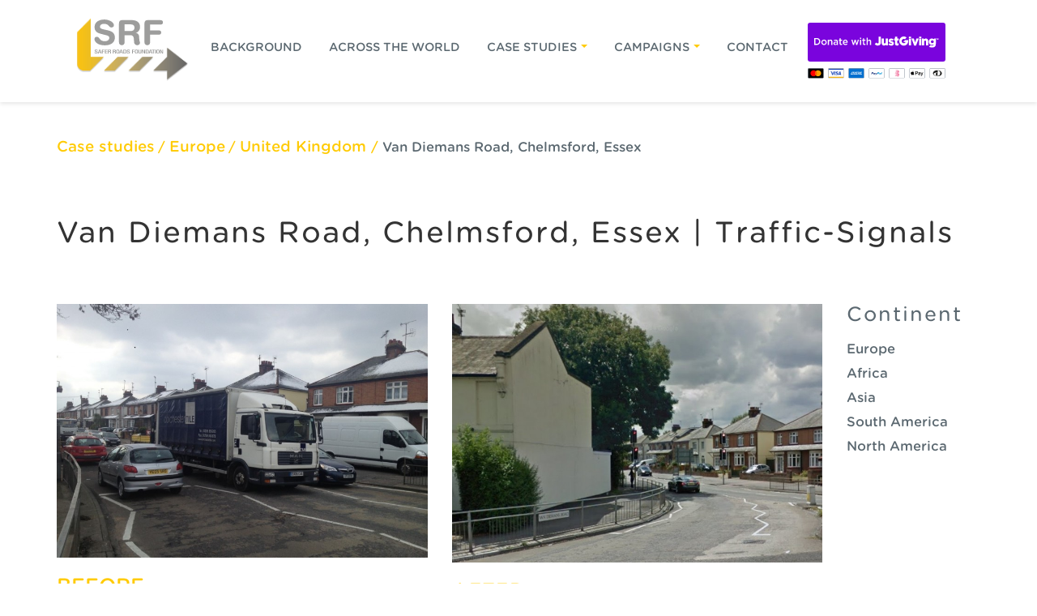

--- FILE ---
content_type: text/html; charset=UTF-8
request_url: https://www.saferroadsfoundation.org/casestudy/detail/0.html
body_size: 4900
content:
<!DOCTYPE html>
<!--[if IE 8]> <html lang="en" class="ie8"> <![endif]-->
<!--[if !IE]><!--> <html lang="en"> <!--<![endif]-->
<head>
<meta charset="utf-8">
<title></title>
<meta name="description" content="">
<meta name="keywords" content="">
<meta property="og:title" content=""/>
<meta property="og:url" content="https://www.saferroadsfoundation.org/casestudy/detail/0.html"/>
<meta property="og:image" content="https://www.saferroadsfoundation.org/uploads/casestudy/thumbs/thumb_Van_Diemans_Road_before_cropped.jpg"/>
<meta property="og:type" content="website" />
<meta property="og:description" content=""/>
<meta name="geo.region" content="GB" />
<meta name="geo.placename" content="London" />
<meta name="twitter:card" content="summary_large_image" />
<meta name="twitter:site" content="@" />
<meta name="twitter:title" content="" />
<meta name="twitter:description" content="" />
<meta name="twitter:image:src" content="https://www.saferroadsfoundation.org/uploads/casestudy/thumbs/thumb_Van_Diemans_Road_before_cropped.jpg" />
<meta name="twitter:domain" content="https://www.saferroadsfoundation.org/" />
<meta name="author" content="">

<meta property="article:tag" content="Traffic Signals" /> 
<!-- Mobile Specific Meta -->
<meta name="viewport" content="width=device-width, initial-scale=1, maximum-scale=1">
<meta http-equiv="X-UA-Compatible" content="IE=edge">
<link href="https://www.saferroadsfoundation.org/bootstrap/css/bootstrap.min.css" rel="stylesheet" media="screen">

<!-- Plugin Stylesheets --> 

<!-- Main Stylesheets -->
<link href="https://www.saferroadsfoundation.org/css/styles.css" rel="stylesheet" type="text/css">


<!-- add typekit fonts --> 
<link rel="stylesheet" type="text/css" href="//cloud.typography.com/6542092/7692752/css/fonts.css" />

<script src="//ajax.googleapis.com/ajax/libs/jquery/1.11.1/jquery.min.js"></script> 


<!--[if lt IE 9]>
		<script src="http://html5shim.googlecode.com/svn/trunk/html5.js"></script>
		<link rel="stylesheet" type="text/css" href="https://www.saferroadsfoundation.org/css/ie8-and-down.css" />
       
  
	<![endif]--> 

<!-- Favicon and Apple Icons -->
<link rel="shortcut icon" href="https://www.saferroadsfoundation.org/images/favicon.ico">
<link rel="apple-touch-icon" href="img/icons/apple-touch-icon.png">
<link rel="apple-touch-icon" sizes="72x72" href="img/icons/apple-touch-icon-72x72.png">
<link rel="apple-touch-icon" sizes="114x114" href="img/icons/apple-touch-icon-114x114.png">
<script type="text/javascript">    
$(document).ready(function() {
    $('body').append('<a href="#top" class="back-to-top"><img src="https://www.saferroadsfoundation.org/images/to-top.png" /></a>');
    
    $('a.back-to-top').click(function(e){
        $('html, body').animate({scrollTop:0}, 'slow');
        e.preventDefault();
    });

    $(window).scroll(function() {
        if ($('body').offset().top < $(window).scrollTop()) {
            $('.back-to-top').slideDown('fast');
        } else {
            $('.back-to-top').slideUp('fast');
        }
    });
});    
</script>

<script>
$(document).ready(function(){
    $('[data-toggle="tooltip"]').tooltip();   
});
</script>


<script>
  (function(i,s,o,g,r,a,m){i['GoogleAnalyticsObject']=r;i[r]=i[r]||function(){
  (i[r].q=i[r].q||[]).push(arguments)},i[r].l=1*new Date();a=s.createElement(o),
  m=s.getElementsByTagName(o)[0];a.async=1;a.src=g;m.parentNode.insertBefore(a,m)
  })(window,document,'script','//www.google-analytics.com/analytics.js','ga');

  ga('create', 'UA-70710818-1', 'auto');
  ga('send', 'pageview');

</script>
</head>

<!--[if lt IE 9]>
<body>
<![endif]--> 
<!--[if !IE]>-->
   <body id="top">
   

    
<!--<![endif]--> 
<section class="header navbar-fixed-top">
  <div class="container">
    <div class="row">
      <div class="col-lg-12 col-md-12 col-sm-12">
        <nav class="navbar" role="navigation">
          <div class="navbar-header">
            <button type="button" class="navbar-toggle" data-toggle="collapse" data-target=".navbar-ex1-collapse"> 
            <span class="sr-only">Toggle navigation</span> 
            <span class="icon-bar">
            <img src="https://www.saferroadsfoundation.org/images/menu_icon.png" /></span>
             <span class="icon-bar"></span>
              <span class="icon-bar"></span> 
              </button>
              
            <a class="navbar-brand" href="https://www.saferroadsfoundation.org/">
            <!--<img class="logo_lg" src="https://www.saferroadsfoundation.org/images/logo-lg.png" />-->
            
            <div class="svg_logo"><img class="logo_lg" src="https://www.saferroadsfoundation.org/images/safer-roads.svg" /></div>
            
           <!-- <img class="logo_lg_ratina" src="https://www.saferroadsfoundation.org/images/ratina-logo.jpg" />-->
            
            <!--<img class="logo" src="https://www.saferroadsfoundation.org/images/logo.png" />-->
            </a> 
            </div>
            
          <div class="collapse navbar-collapse navbar-ex1-collapse">
            <ul class="nav navbar-nav">
             
              <li><a class="animate" href="https://www.saferroadsfoundation.org/background.html">Background</a></li>
               <li><a class="animate" href="https://www.saferroadsfoundation.org/working-across-the-world.html">Across the world </a></li>
               
              <!-- <li><a class="animate" href="https://www.saferroadsfoundation.org/case-studies.html">Case Studies</a></li>-->
               
               
                <li class="dropdown"> <a href="#" class="dropdown-toggle animate" data-toggle="dropdown">Case Studies<b class="caret"></b></a>
                <ul class="dropdown-menu">
                <li><a href="https://www.saferroadsfoundation.org/case-studies.html">All</a></li>
                <li><a href="https://www.saferroadsfoundation.org/casestudy/listing/1/continent/North-America">North America </a></li>
                <li><a href="https://www.saferroadsfoundation.org/casestudy/listing/1/continent/Europe">Europe </a></li>
                <li><a href="https://www.saferroadsfoundation.org/casestudy/listing/1/continent/Asia">Asia </a></li>
                <li><a href="https://www.saferroadsfoundation.org/casestudy/listing/1/continent/South-America">South America</a></li>
                <li><a href="https://www.saferroadsfoundation.org/casestudy/listing/1/continent/Africa">Africa</a></li>
                 <li><a href="https://www.saferroadsfoundation.org/casestudy/listing/1/continent/Australia">Australia</a></li>
                </ul>
                </li>
               
               
                <li class="dropdown"> <a href="#" class="dropdown-toggle animate" data-toggle="dropdown">Campaigns<b class="caret"></b></a>
                <ul class="dropdown-menu">

                <li><a href="https://www.saferroadsfoundation.org/anti-lock-braking-system-for-motorcycles.html">ANTI-LOCK BRAKING SYSTEM (ABS) FOR ALL MOTORCYCLES</a></li>
                   <li><a href="https://www.saferroadsfoundation.org/automatic-headlights.html">AUTOMATIC HEADLIGHTS ON (AHO) FOR ALL MOTORCYCLES</a></li>

                 <li><a href="https://www.saferroadsfoundation.org/signal-controlled.html">DANGEROUS CONFUSION AT SIGNALISED PEDESTRIAN CROSSINGS IN SPAIN</a></li>
                <li><a href="https://www.saferroadsfoundation.org/speed-enforcement-greece.html">FIRST SPEED ENFORCEMENT CORRIDOR IN GREECE</a></li>
                <li><a href="https://www.saferroadsfoundation.org/blog/detail/isa.html">Intelligent Speed Assistance</a></li>
                <li><a href="https://www.saferroadsfoundation.org/blog/detail/seat-belt-commercial-in-greece.html">Rear Seat Belt Commercial in Greece</a></li>
                <li><a href="https://www.saferroadsfoundation.org/blog/detail/seat-belt-reminders.html">Seat Belt Reminder for all seats</a></li>
                <li><a href="https://www.saferroadsfoundation.org/blog/detail/driving-with-grace.html">Making new drivers better drivers</a></li>
                </ul>
                </li>
              
 		
                <li><a class="animate" href="https://www.saferroadsfoundation.org/contact.html">Contact</a></li>
                
                <li class="justgiving">
                <script src=https://www.justgiving.com/widgets/scripts/widget.js data-version="2" data-widgetType="donateButton" data-linkType="givingCheckout" data-donateButtonType="justgivingSmall" data-linkId="33ynjkxdgx" data-marketCode="GB" data-showPaymentLogos="true" data-popupCheckout="true" type="text/javascript"></script>
                
                </li>
                
                
              
            </ul>
          </div>
        </nav>
      </div>
    </div>
  </div>
</section>
<section class="casestudy_detail">

  <div class="container">
  
    <div class="breadcrumbs">
    
      <ul>
      
        <li><a href="https://www.saferroadsfoundation.org/case-studies.html">Case studies</a></li> <li> / </li>
        
        <li><a href="https://www.saferroadsfoundation.org/casestudy/listing/1/continent/Europe">Europe</a></li> <li> / </li>
        
        <li><a href="https://www.saferroadsfoundation.org/casestudy/listing/1/country/GB">United Kingdom  </a></li> <li> / </li>
        
        <li><span>Van Diemans Road, Chelmsford, Essex</span></li>
        
      </ul>
      
    </div>
  
  
  <h2>Van Diemans Road, Chelmsford, Essex | Traffic-Signals </h2>
  
  
   		 <div class="row">
    
   			 <!--col left-->
    
                <div class="col-lg-10 col-md-10 col-sm-10">
                
                    <div class="row detail_left_pannel">
                    
                    	<div class="col-lg-6 col-md-6 col-sm-6">
                    
                    	<img src="https://www.saferroadsfoundation.org/uploads/casestudy/thumbs/thumb_Van_Diemans_Road_before_cropped_and_stretched.jpg">
                        
                        <p>Before</p>
                        
                        </div>
                        
                        <div class="col-lg-6 col-md-6 col-sm-6">
                    
                    	<img src="https://www.saferroadsfoundation.org/uploads/casestudy/thumbs/thumb_Van_Diemans_Road_after_v2.jpg">
                        
                        <p>After</p>
                        
                        </div>
                    
                    </div>
                    
                    
                    <!--overview-->
                    
                   <div class="overview"> 
                   
                   <h2>Overview</h2>
                    
                    <p>This signal-controlled pedestrian crossing is sited on a multi-lane approach, without a splitter-island, and was protected by only two pavement-sited traffic lights.  For drivers leaving the roundabout, heading southbound on Van Diemans Road, the offside signal was repeatedly obscured by high-sided vehicles and this was for extended periods due to queuing traffic for the Army & Navy roundabout.  With the nearside signal only seen belatedly and also that the bulb could fail at any time, these conditions seriously compromised the safety of crossing pedestrians.  Additional signal-heads on tall poles were installed and have dramatically improved safety at this busy location.
</p>
                       
                       
                    <div class="map2">
                    
                    <!--<img src="https://www.saferroadsfoundation.org/images/map.jpg">-->
                    
                    
				<script type="text/javascript" src="https://maps.googleapis.com/maps/api/js?key=AIzaSyD1T8asouuje8OVzPvKVI2bBgqUruouWOs&sensor=false"></script>
			<script type="text/javascript">
			//<![CDATA[
			
			var map; // Global declaration of the map
			var lat_longs_map = new Array();
			var markers_map = new Array();
            var iw_map;
			
			iw_map = new google.maps.InfoWindow();
				
				 function initialize_map() {
				
				var myLatlng = new google.maps.LatLng(51.72622669331484, 0.4809117977142705);
				var myOptions = {
			  		zoom: 15,
					center: myLatlng,
			  		mapTypeId: google.maps.MapTypeId.ROADMAP,
					scrollwheel: false}
				map = new google.maps.Map(document.getElementById("map_canvas"), myOptions);
				
			var myLatlng = new google.maps.LatLng(51.72622669331484, 0.4809117977142705);
			
				var marker_icon = {
					url: "https://www.saferroadsfoundation.org/images/map-pointer.png"};
				
			var markerOptions = {
				map: map,
				position: myLatlng,
				icon: marker_icon		
			};
			marker_0 = createMarker_map(markerOptions);
			
			
			}
		
		
		function createMarker_map(markerOptions) {
			var marker = new google.maps.Marker(markerOptions);
			markers_map.push(marker);
			lat_longs_map.push(marker.getPosition());
			return marker;
		}
		
			google.maps.event.addDomListener(window, "load", initialize_map);
			
			//]]>
			</script><div id="map_canvas" style="width:100%; height:532px;"></div>                    
                    
                    </div>   
                    
                    <!--category_link-->
                    
                    <div class="category_link tag"> 
                    
                     <p>
                     	Category:  <a href="https://www.saferroadsfoundation.org/casestudy/listing/1/country/GB">United Kingdom</a>   
                     	<a href="https://www.saferroadsfoundation.org/casestudy/listing/1/continent/Europe">Europe</a> 
                    </p>
                    
                    </div>
                    
                    <!--end category_link-->  
                    
                    <!--
                    <div class="category_link tag">
                    
                                        
                    <p>Tagged in: </p>
                    
                    </div>
                    --> 
                   </div>

					 <!--end overview-->
                    
                  <div class="clearfix"></div>
                  
                  
                  <!--<a class="readmore left" href="">Previous</a>   <a class="readmore right" href="">Next</a>-->
                  
                  <a class='readmore left' href='https://www.saferroadsfoundation.org/casestudy/detail/st-petersburg.html'>Previous</a><a class='readmore right' href='https://www.saferroadsfoundation.org/casestudy/detail/rockefeller-plaza.html'> Next</a>                  
                  
                    <div class="clearfix"></div>
                  
                </div>
                
             <!--end col left-->    
            
            
            
            
            
            
           		 <div class="col-lg-2 col-md-2 col-sm-2">
                 
                 <div class="detail_tag">
            
           			<h2>Continent</h2>
                     
                    <ul>
                                         <li><a href="https://www.saferroadsfoundation.org/casestudy/listing/1/continent/Europe">Europe</a></li>
                                         <li><a href="https://www.saferroadsfoundation.org/casestudy/listing/1/continent/Africa">Africa</a></li>
                                         <li><a href="https://www.saferroadsfoundation.org/casestudy/listing/1/continent/Asia">Asia</a></li>
                                         <li><a href="https://www.saferroadsfoundation.org/casestudy/listing/1/continent/South-America">South America</a></li>
                                         <li><a href="https://www.saferroadsfoundation.org/casestudy/listing/1/continent/North-America">North America</a></li>
                                        </ul>                     
            
            	</div>
                
                <!--
                 <div class="detail_tag">
            
           			<h2>Tags</h2>
                    
                                         
                    <ul>
                                        </ul>                     
            
            	</div>
                 -->
            	</div>
        
   			</div>
        
 		</div>
    
 </section>



<section class="sub_footer">
  <div class="container">
    <div class="row">
      <div class=" col-lg-7 col-md-7 col-sm-7">
        <h4>Contact Us</h4>
        
        
        <p>Albert House <br>
	      256-260 Old Street <br>
	      London <br>
              EC1V 9DD <br>
              United Kingdom</p>
        

        
        <br />
        <p>Tel: +44 (0)7896 699717</p>
        
        <br>
        
        <p><a href="/cdn-cgi/l/email-protection" class="__cf_email__" data-cfemail="f49d9a929bb48795929186869b959087929b819a9095809d9b9ada9b8693">[email&#160;protected]</a> <br>
		   www.saferroadsfoundation.org</p>
        
       
       
      </div>
      
      <div class=" col-lg-5 col-md-5 col-sm-5">
       
       		<ul>
            <li><a href="https://www.saferroadsfoundation.org/privacy-policy.html">Privacy Policy</a></li>
            <li><a href="https://www.saferroadsfoundation.org/terms-conditions.html">Terms + Conditions</a></li>
            <li><a href="https://www.saferroadsfoundation.org/sitemap.xml">Sitemap</a></li>
            </ul>  
       
        
        <p>Copyright © 2015   The Safer Roads Foundation <br>
Registered Charity No. 1127577 <br>
Company registered in England No. 6527979</p>

 <br />

<p>Website Design and Development by  <span><a href="http://www.justgrow.co/" target="_blank"><img class="logo_ft" src="https://www.saferroadsfoundation.org/images/grow-link.png"></a></span></p>

        
      </div>      
    </div>
          
  </div>
</section> 
<!-- Bootstrap JavaScript --> 

<script data-cfasync="false" src="/cdn-cgi/scripts/5c5dd728/cloudflare-static/email-decode.min.js"></script><script src="https://www.saferroadsfoundation.org/bootstrap/js/bootstrap.min.js"></script> 
<script>

$(".navbar-nav li a").each(function() {   
    if (this.href == window.location.href) {
       if($(this).attr('class') == 'animate'){
	  $(this).closest('li').addClass("active current");
       }
       else {
          $(this).closest('li[class^="dropdown"]').addClass("active current");
      }
    }
});

$(window).scroll(function() {    
    var scroll = $(window).scrollTop();
    if (scroll >= 10) {
        $(".header").addClass("shrinking");
    } else {
        $(".header").removeClass("shrinking");
    }

}) ;


</script>

<style>

.navbar-header {
  width: auto;
}

.navbar-nav > li.justgiving{
	margin-top: -22px;
	margin-bottom:0px;
	max-width: 170px;
	float:right;
  }

</style>


<script defer src="https://static.cloudflareinsights.com/beacon.min.js/vcd15cbe7772f49c399c6a5babf22c1241717689176015" integrity="sha512-ZpsOmlRQV6y907TI0dKBHq9Md29nnaEIPlkf84rnaERnq6zvWvPUqr2ft8M1aS28oN72PdrCzSjY4U6VaAw1EQ==" data-cf-beacon='{"version":"2024.11.0","token":"87b0c72b65254b6da981583af3eb459c","r":1,"server_timing":{"name":{"cfCacheStatus":true,"cfEdge":true,"cfExtPri":true,"cfL4":true,"cfOrigin":true,"cfSpeedBrain":true},"location_startswith":null}}' crossorigin="anonymous"></script>
</body>

</html>

--- FILE ---
content_type: text/css
request_url: https://www.saferroadsfoundation.org/css/styles.css
body_size: 6687
content:

/* Main CSS
***********************************************/



* {
	-webkit-box-sizing: border-box;
	-moz-box-sizing: border-box;
	-ms-box-sizing: border-box;
	box-sizing: border-box;
}

h1,h2,h3,h4,h5,h6 {
	font-family: "Gotham Rounded SSm A", "Gotham Rounded SSm B";
	font-style: normal;
	font-weight: 400;
	color:#333;
	letter-spacing: 2px;
}

p,a,span, ul li, ol li {
	font-family: "Gotham Rounded SSm A", "Gotham Rounded SSm B";
	font-style: normal;
	font-weight: 400;
	color:#5b6870;
}



a{
	transition: all 0.2s ease-in-out 0s;
	}


h1{
	font-size:40px;
}

h2{
	font-size:35px;
}

h3{
	font-size:30px;
}

h4{
	font-size:25px;
}

h5{
	font-size:18px;
}

h6{
	font-size:14px;
}

p, a, ul li, ol li, input {
	font-size:16px;
	line-height:30px;
	font-weight: 500; font-style: normal;	
}

input { 
	font-size:15px;
}

ul li, ol li {
	line-height:30px;
	margin: 0 0 25px;
	
}

.sub_footer ul li, .sub_footer ol li {
	line-height:30px;
	margin: 0;
	
}

ul {
	padding-left:15px;
}


span {
	font-family: "Gotham Rounded SSm A", "Gotham Rounded SSm B";
	font-weight: 500; font-style: normal;	
}

body{
	background:#FFF;
	padding-top:116px;
}

img {
	width:100%;
}

.breadcrumbs ul{
	list-style-type:none;
	margin-left:0;
	padding-left:0;
	padding:50px 0;
}


.breadcrumbs ul li{
	display:inline;
	color:#ffcb05
}

.breadcrumbs ul li a{
	display:inline;
	color:#ffcb05;
	font-size:18px;
}




.blog-post-tags ul, .blog-item-tags ul, .blog-feature-tags ul{
	list-style-type:none;
	margin-left:0;
	padding-left:0;
}

.blog-post-tags ul li, .blog-item-tags ul li, .blog-feature-tags ul li{
	display:inline;
}

.animate{
	-webkit-transition: all 0.5s ease-in-out;
		-moz-transition: all 0.5s ease-in-out;
        -ms-transition: all 0.5s ease-in-out;
        -o-transition: all 0.5s ease-in-out;
		transition: all 0.5s ease-in-out;
}
	
/* make keyframes that tell the start state and the end state of our object */
@-webkit-keyframes fadeIn { from { opacity:0; } to { opacity:1; } }
@-moz-keyframes fadeIn { from { opacity:0; } to { opacity:1; } }
@-ms-keyframes fadeIn { from { opacity:0; } to { opacity:1; } }
@keyframes fadeIn { from { opacity:0; } to { opacity:1; } }
 
 
 /* 03-09-2014 for cookie pop up this has been commented
 .fade-in {
    opacity:0;  
    -webkit-animation:fadeIn ease-in 1; 
    -moz-animation:fadeIn ease-in 1;
	-ms-animation:fadeIn ease-in 1;
    animation:fadeIn ease-in 1;
 
    -webkit-animation-fill-mode:forwards; 
    -moz-animation-fill-mode:forwards;
    -ms-animation-fill-mode:forwards;
    animation-fill-mode:forwards;
 
    -webkit-animation-duration:0.5s;
    -moz-animation-duration:0.5s;
    -ms-animation-duration:0.5s;
    animation-duration:0.5s;
}*/

/*.fade-in.one {
-webkit-animation-delay: 0.7s;
-moz-animation-delay: 0.7s;
-ms-animation-delay: 0.7s;
animation-delay: 0.7s;
}*/


/* Header
***********************************/

.header {
	background:#fff;
	padding:0;
	box-shadow: 0 2px 5px rgba(0, 0, 0, 0.1);
	padding:15px 0;
	opacity: 1;
    transition: all 0.3s ease-in-out 0s;
	
}

.header.shrinking {
    opacity: 1;
    padding: 0;
    transition: all 0.3s ease-in-out 0s;
    box-shadow: 0 2px 5px rgba(0, 0, 0, 0.1);
}

.navbar-brand {
    float: left;
    font-size: 18px;
    line-height: 20px;
    padding: 0 15px;
}

.svg_logo{
	width:150px;
	height:94px;
	overflow:hidden;
	position:relative;
	transition: all 0.3s ease-in-out 0s;
	}



img.logo_lg {
    left: -9px;
    position: absolute;
    top: -39px;
    transition: all 0.3s ease-in-out 0s;
    width: 177px;
}

.shrinking .svg_logo{
	width:130px;
	height:80px;
	transition: all 0.3s ease-in-out 0s;
	}



.shrinking img.logo_lg {
    left: -9px;
    position: absolute;
    top: -19px;
    transition: all 0.3s ease-in-out 0s;
    width: 177px;
}



img.logo{
	transition: all 0.3s ease-in-out 0s;
	max-width:131px;
	margin-top:5px;
	display:none;
}

/*.shrinking img.logo{
	display:block;
	}*/





img.logo_lg_ratina{
	display:none;
	}


.shrinking img.logo_lg{
	display:none;
	transition: all 0.3s ease-in-out 0s;
	}

.shrinking img.logo_lg{
	max-width:131px;
	display: block;
	transition: all 0.3s ease-in-out 0s;
	}


/* navigation
***********************************/

.navbar-header{
	width:270px;
	}

.navbar-collapse {
	text-align:right;
	max-height:none;
}

.dropdown-menu li a {
	text-align:right;
}

.navbar-nav {
	margin-right:0px;
	margin-top:22px;
}

.navbar {
	margin-bottom:0px;
}

.navbar ul.nav {
	margin-right:0px;
}

.nav li.back {
	display:none;
}

.navbar .nav > li > a {
    color: #5b6870;
    display: block;
    font-size: 14px;
    font-style: normal;
    font-weight: 500;
    margin-right: 15px;
    padding: 10px 9px;
    text-shadow: none;
    text-transform: uppercase;
}
.navbar .nav > li > a:focus, 
.navbar .nav > li > a:hover{
	color: #e4b445;
	background:transparent;
}

.nav .open > a, .nav .open > a:hover, .nav .open > a:focus{
	color: #e4b445;
	background:transparent;
	outline:none;
	}

.navbar .nav > .active > a, 
.navbar .nav > .active > a:hover, 
.navbar .nav > .active > a:focus {
	color: #e4b445;
	text-decoration: none;
	background:transparent;
	webkit-box-shadow:none;
		-moz-box-shadow:none;
			box-shadow:none;
}


.navbar-nav > li > .dropdown-menu {
	text-align:left;
}

.navbar-nav > li > .dropdown-menu li {
	text-align:left;
	margin-bottom:0;
}

.dropdown-menu{
	box-shadow:none;
	float:none;
	position: absolute;
	}


.dropdown-menu li a {
    text-align: right;
}


.first_item a {
	padding-left:0px !important;
}

.caret {
	border-top-color:#ffcb05 !important;
	border-bottom-color:#ffcb05 !important;	
	margin-left:5px;
	margin-top:-4px;
}

.dropdown-menu {
	background:#fff;
	border:0px;
	border-radius:0px;
	margin-top:11px !important;
}

.dropdown-menu > li > a:hover, .dropdown-menu > li > a:focus{
	background-color:transparent;
	color: #333;
	outline:none;
	}

.dropdown-menu li a {
	text-align: left;
	font-size:12px;
	padding:6px 10px;
	text-transform:uppercase;
}

.dropdown-menu li a:hover {
	background:transparent;
	text-decoration:underline;
	color:#ffcb05;
}


.navbar-toggle {
	width:44px;
	height:34px;
	padding:0;
	margin-top:23px;
	background:transparent;
	-webkit-border-radius: 0;
    -moz-border-radius:0;
    border-radius: 0;
	-webkit-transition: all 0.5s ease;
		-moz-transition: all 0.5s ease;
        -ms-transition: all 0.5s ease;
        -o-transition: all 0.5s ease;
		transition: all 0.5s ease;
}

.navbar-toggle img {
	width:44px;
	height:34px;
}

.icon-bar {
	position:relative;
	bottom:3px;
}

.navbar .navicon {
	font-size:25px;
}

li.nomarg a {
	margin-right:0px !important;
}



/* Slider
***********************************/

.showcase {
	padding-top:10px;
}

.carousel {
	margin-bottom:0px;
}

.showcase_img {
	position:relative;
	width:100%;
	border-top:solid 10px #ffcb05;
	border-bottom:solid 10px #ffcb05;
}







/******** fade ****************/

/*.carousel-fade .item{
	-webkit-transition: all 0.5s ease-in-out;
		-moz-transition: all 0.5s ease-in-out;
        -ms-transition: all 0.5s ease-in-out;
        -o-transition: all 0.5s ease-in-out;
		transition: all 0.5s ease-in-out;
	}
	
.carousel-fade .active.right {right:0;opacity:0;z-index:2;}
.carousel-fade .pver {right:0;opacity:1;z-index:1;}
	
.carousel-fade .active.left {left:0;opacity:0;z-index:2;}
.carousel-fade .next {left:0;opacity:1;z-index:1;}*/


.carousel-fade .carousel-inner .item {
  -webkit-transition-property: opacity;
          transition-property: opacity;
}
.carousel-fade .carousel-inner .item,
.carousel-fade .carousel-inner .active.left,
.carousel-fade .carousel-inner .active.right {
  opacity: 0;
}
.carousel-fade .carousel-inner .active,
.carousel-fade .carousel-inner .next.left,
.carousel-fade .carousel-inner .prev.right {
  opacity: 1;
}
.carousel-fade .carousel-inner .next,
.carousel-fade .carousel-inner .prev,
.carousel-fade .carousel-inner .active.left,
.carousel-fade .carousel-inner .active.right {
  left: 0;
  -webkit-transform: translate3d(0, 0, 0);
          transform: translate3d(0, 0, 0);
}
.carousel-fade .carousel-control {
  z-index: 2;
}


/******** end fade ****************/

.carousel-indicators {
	position: absolute;
	bottom: 15px !important;
}

.carousel-indicators li {
	background:#fff;
	border-color:#fff;
	margin:0 50px;	
}


.carousel-inner > .item {
}


.carousel-indicators li.active {
	background:#ffcb05;
	border-color:#ffcb05;	
	margin:0 50px;	
}

.carousel-control:hover, 
.carousel-control:focus{
	opacity: .8; /* layer alpha */
	filter: alpha(opacity=80);
	background-color: #79c141; /* layer fill content */
}

.showcase_descrp {
	position:absolute;
	top:100px;
	left:21%;
}

.showcase_descrp h2 {
	font-weight: 500; font-style: normal;
	text-transform:none;
	color:#ffcb05;
	font-size:44px;
}

.showcase_descrp h2 span {
	font-weight: 500; font-style: normal;
	text-transform:uppercase;
}

.showcase_descrp {
    left: 0;
    position: absolute;
    text-align: center;
    top:20%;
    width: 100%;
}


/* Main Block
***********************************/

.mobile{
	float:right;
	}



.hpmain_block {
	background:#e5e5e5;
	padding:60px 0;
	margin-bottom:45px;
}

.hpmain_block p {
	color:#5b6870;
	font-size:16px;
	padding-bottom:15px;
	
}

.hpmain_block h1 {
	font-weight: 500; font-style: normal;
	color:#5b6870;
	font-size:30px;
	padding-bottom:30px;
}

.hpmain_block img{
	margin:0 auto;
	display:block;
	width:auto;
	padding-bottom:35px;
	}

.hpmain_block h3 {
    font-size: 20px;
    font-weight: bold;
    text-align: center;
	color: #5b6870;
}


.hpmain_block a {
    color: #ffcb05;
    font-size: 18px;
}

.hpmain_block a:hover {
    color: #ffcb05;
	text-decoration:underline;
    font-size: 18px;
}


.hpmain_block a.readmore {
	background:#ffcb05;
    border-bottom: 4px solid #5b6870;
    border-radius:0px;
    color: #5b6870;
    display: inline-block;
    font-size: 18px;
    margin-top: 10px;
    padding: 8px 40px;
    text-transform: uppercase;
	margin-right:0px;
}

.hpmain_block a.readmore:hover {
	background:#e6b809;
    border-radius:0px;
    color: #5b6870;
    display: inline-block;
    font-size: 18px;
    padding: 8px 40px;
    text-transform: uppercase;
	margin-right:0px;
	text-decoration:none;
}


.mobile ul{
	padding-bottom:30px;
	}




/*member*/


.member{
	text-align:center;
	padding-top:0px;
	}

.member img{
	width:auto;
	margin:0 20px;
	}

.member img.ratina{
	display: none;
	}



/*category_listing_page*/

.category_map {
    padding-top: 14px;
}

.category_listing_page{
	text-align:center;
	padding:80px 0 0 0;
	background:#ededed;
	margin-top:125px;
	}

.listing_space{
	margin-top:0;
	}


.category_listing_page h2{
	margin:0;
	padding-bottom:75px;
	color:#5b6870;
	}
.category_listing_page img{
	margin-bottom:25px;
	}

.category_listing_page h3 a{
	font-size:18px;
	color:#5b6870;
	text-transform:uppercase;
	margin:0;
	padding:15px 0;
	}

.category_listing_page h3 a:hover{
	color:#ffcb05;
	text-decoration:none;
	}


.border_top{
	width:210px;
	background:#000;
	height:1px;
	margin: 0 auto 15px;
	}


.category_listing_page p{
	font-size:16px;
	line-height:25px;
	color:#5b6870;
	margin:0;
	padding:0;
	}


.category_listing_page a.readmore {
    background: #ffcb05 none repeat scroll 0 0;
    border-bottom: 4px solid #5b6870;
    border-radius: 0;
    color: #5b6870;
    display: inline-block;
    font-size: 18px;
    margin-bottom: 40px;
    margin-right: 0;
    margin-top: 38px;
    padding: 8px 35px;
    text-transform: uppercase;
}


.category_listing_page a.readmore:hover {
    background:#e6b809;
	text-decoration:none;
}



.category_link{
	padding-bottom:10px;
	}

.tag{
	padding-bottom:0;
	}

.tag p{
	margin-bottom:2px;
	}


.category_link a{
	color:#ffcb05;
	font-style:italic;
	text-decoration:none;
	margin:0 8px;
	display:inline-block;
	}

.category_link a:hover{
	text-decoration:underline;
	}


.category_listing_page .col-md-4{
	padding-bottom:90px;
	}






/***************** case_studies *******************/

.case_studies {
	padding:100px 0;
}

.case_studies h2 {
    color: #5b6870;
    font-size: 31px;
    font-style: normal;
    font-weight: 500; margin-bottom: 79px;
    text-transform: uppercase;
}

.case_studies h3 {
	font-weight: 500; font-style: normal;	
	color:#5b6870;
	font-size:20px;
	margin:30px 0 20px 0;
}

.case_studies p {
	font-weight: 500; font-style: normal;	
	color:#5b6870;
}







/*******sign-up *****************/

.sign-up {
	margin:45px 0 100px 0;
	padding:60px 0;
	background:#ededed;
}

.sign-up h3 {
	font-weight: 500; font-style: normal;
	color:#5b6870;
	text-transform:uppercase;
	margin-top:0;
}

.sign-up p {
	font-weight: 500; font-style: normal;
	color:#5b6870;
	font-size:18px;
	letter-spacing:1px;
}

.sign-up input {
	width:72%;
	float:left;
	height:79px;	
	background:#ffcb05;
	border:none;
	color:#fff;
	padding-left:20px;
	padding-right:20px;
	font-weight: 500; font-style: normal;
	border-radius: 40px 0px 0px 40px;
	font-size:15px;
	font-family: "Gotham Rounded SSm A", "Gotham Rounded SSm B";
}

.sign-up .signup-submit {
	font-family: "Gotham Rounded SSm A", "Gotham Rounded SSm B";
	width:28%;
	float:left;	
	background:#8f969b;
	border:none;
	color:#fff;
	text-transform:uppercase;
	height:79px;
	padding-left:5px !important;
	font-size:16px;
	font-weight: 500; font-style: normal;	
	border-radius: 0 40px 40px 0;
}




/**************thanks****************/

.thanks{
	padding:60px 0 !important;
	text-align:center;
	background:#ffcb05;
	}

.thanks h3{
font-size: 30px;
    text-transform: none;
	padding-bottom:26px;
	letter-spacing: 1px;
	}

.thanks p{
	font-size: 22px;
	}

.no_bg{
	padding:0 !important;
	background:transparent !important;
	}

/************* campaigned ****************/

.campaigned{
	padding:130px 0;
	}

.campaigned h3{
    color: #ffcb05;
    font-size: 37px;
    font-style: normal;
    font-weight: 600;
    margin-top: 0;
    text-align: center;
    text-transform: none;
	}



/************** end campaigned *************/

	
	
/**************news_block****************/

.news_block {
	text-align:center;
}



.news_block h2{
	 color: #5b6870;
    font-size: 30px;
    font-style: normal;
    font-weight: 500;
    padding-bottom: 30px;
}


.news_block p{
	color: #5b6870;
    font-size: 16px;
    padding-bottom: 15px;
}

/* video page
***********************************************/


.check_video {
    padding: 40px 0 50%;
    position: relative;
}


.check_video iframe, .check_video object, .check_video embed {
    height: 100%;
    left: 0;
    position: absolute;
    top: 0;
    width: 100%;
}


.world_block {
	padding:0 0;
	text-align:center;
}

.world_block h3 {
    color: #5b6870;
    margin-top: 0;
    padding-bottom: 53px;
    padding-top: 35px;
	font-size:28px;
}





/* Contact Page
***********************************************/

.contact_block {
	padding:0 0;
	text-align:center;
}


.contact_form input {
	font-family: "Gotham Rounded SSm A", "Gotham Rounded SSm B";
	border: 1px solid #5b6870;
    border-radius:0px;
    height: 60px;
    margin-bottom: 38px;
    padding: 10px;
    width: 100%;
	text-align:center;
	
	
}

.contact_form textarea {
	font-family: "Gotham Rounded SSm A", "Gotham Rounded SSm B";
	width:100%;
	padding:10px;
	border:1px solid #5b6870;
	border-radius:0px;
	margin-bottom: 38px;
	resize:vertical ;
	text-align:center; 
	
}

.contact_block h3 {
    color: #5b6870;
    margin-top: 0;
    padding-bottom: 58px;
    padding-top: 35px;
	font-size:28px;
}

.contactform input, .contactform textarea {
	font-family: "Gotham Rounded SSm A", "Gotham Rounded SSm B";
	border: 2px solid rgba(0, 0, 0, 0);
    color: #9b9b9b;
	font-weight: 500; font-style: normal;	
    margin-bottom: 30px;
    padding: 15px;
    transition: all 0.6s ease 0s;
    width: 100%;
	font-size:14px;
	
}

.contact_form input.submit_button {
    -moz-border-bottom-colors: none !important;
    -moz-border-left-colors: none !important;
    -moz-border-right-colors: none !important;
    -moz-border-top-colors: none !important;
    background: #ffcb05 none repeat scroll 0 0;
    border-color: -moz-use-text-color -moz-use-text-color #5b6870 !important;
    border-image: none !important;
    border-radius: 0;
    border-style: none none solid !important;
    border-width: medium medium 4px !important;
    color: #5b6870;
    display: inline-block;
    font-size: 18px;
    height: auto !important;
    margin-bottom: 10px;
    margin-right:0px;
    margin-top: 0;
    padding: 8px 60px;
    text-transform: uppercase;
    width: auto;
	transition: all 0.2s ease-in-out 0s;
}

.contact_form input.submit_button:hover {
	transition: all 0.2s ease-in-out 0s;
 background: #e6b809 none repeat scroll 0 0;	
}


input:-moz-placeholder { /* Firefox 18- */
font-family: "Gotham Rounded SSm A", "Gotham Rounded SSm B";
   color: #939393;  
   opacity: 1;
    font-size:16px;
   letter-spacing:2px;
   
}

input::-moz-placeholder {  /* Firefox 19+ */
font-family: "Gotham Rounded SSm A", "Gotham Rounded SSm B";
   color: #939393;
   opacity: 1;
   font-size:16px;
   letter-spacing:2px;
} 

textarea:-moz-placeholder { /* Firefox 18- */
font-family: "Gotham Rounded SSm A", "Gotham Rounded SSm B";
   color: #939393;  
   opacity: 1;
    font-size:16px;
   letter-spacing:2px;
}

textarea::-moz-placeholder {  /* Firefox 19+ */
font-family: "Gotham Rounded SSm A", "Gotham Rounded SSm B";
   color: #939393;
   opacity: 1;
    font-size:16px;
   letter-spacing:2px;
} 




p.text-left{
	color: #5b6870;
    font-size: 18px;
	}


/*Features
***********************************************/

.feature h3 {
	text-align:left;
}

.feature1, .feature2, .feature3 {
	background:#f5f5f5;
	padding:5px 15px 15px 15px;
	margin-top:20px;
}



/**************** case_study_overview *************/

.case_study_overview .border_left{
	border-left:solid 1px #e7ebea;
	text-align:center;
	}

.border{
	border-right:solid 1px #e7ebea;
	padding-bottom:60px;
	}


.case_study_overview h2{
	font-size:18px;
	color:#5b6870;
	text-transform:uppercase;
	letter-spacing:0;
	}

.case_study_overview p{
	font-size:16px;
	color:#5b6870;
	text-transform:none;
	}

.case_study_overview a{
	font-size:14px;
	color:#5b6870;
	text-transform:uppercase;
	text-decoration:underline;
	letter-spacing:2px;
	}


/**************** end case_study_overview *************/



/**********casestudy_detail************/

.detail_left_pannel{
	padding-top:60px;
	}

.detail_left_pannel p {
    color: #ffcb05;
    font-size: 24px;
    margin: 0;
    padding: 20px 0;
    text-transform: uppercase;
}


.overview {
    padding-top: 75px;
}


.overview h2{
	color:#5b6870;
	font-size:30px;
	text-transform:uppercase;
	padding-bottom:35px;
	margin:0;
	}


.map2{
	padding-top:45px;
	padding-bottom:30px;
	}

/*detail_tag*/

.detail_tag{
	padding-top: 60px;
	} 

.detail_tag h2{
	font-size:24px;
	margin:0;
	color:#5b6870;
	padding-bottom:15px;
	}


.detail_tag ul {
    list-style: outside none none;
    margin: 0;
    padding: 0;
}

.detail_tag ul li{
	list-style:none;
	margin-bottom:0;
	}

.detail_tag ul li a{
	color:#5b6870;
	}
.detail_tag ul li a:hover{
	color:#ffcb05;
	text-decoration:none;
	}

.casestudy_detail a.readmore {
    background: #ffcb05 none repeat scroll 0 0;
    border-bottom: 4px solid #5b6870;
    border-radius: 0;
    color: #5b6870;
    display: block;
    font-size: 18px;
    margin-bottom: 40px;
    margin-right: 0;
    margin-top: 38px;
    padding: 8px 35px;
    text-align: center;
    text-transform: uppercase;
    width: 200px;
}

.casestudy_detail a.readmore:hover {
    background: #e6b809 none repeat scroll 0 0;
	text-decoration:none;
}



.casestudy_detail a.left {
	float:left;
	}

.casestudy_detail a.right {
	float:right;
	}



/*************** privacy **************/

.main_block p{
	font-size:16px;
	}

.main_block ul{
	margin-left:-25px;
	}


.main_block ul li{
		font-size:16px;
		padding-bottom:10px;

	}

/* Blog
**********************************************/

.main_block{
	/*border-top: 10px solid #ffcb05;*/
	padding-bottom:70px;
	background: #e5e5e5 none repeat scroll 0 0;
	padding-top:35px;
	}

.blog_titleblock {
    border-bottom: 1px solid #ccc;
    margin-bottom: 50px;
    padding-bottom: 30px;
	padding-top: 30px;
}

h2.blog_title {
    padding-top: 30px;
    text-align: center;
}


h2.blog_title a {
    color:#5b6870;
    font-size: 34px;
}

.blogicon {
    margin-right: 15px;
    max-width: 43px;
}

.blog-item-meta {
    font-size: 12px;
    margin-top: 30px;
    text-align: center;
    text-transform: uppercase;
}

.postedby {
    margin-right: 40px;
}


[class="2"] {
    background: none repeat scroll 0 0 #ebebeb !important;
    padding: 60px 0;
}

.blog_post {
}

.blog-image{
	padding-bottom:15px;
	}

/*video*/

.video_responsive{
	position:relative;
	width:100%;
	}
.video_responsive_iframe {
    overflow: hidden;
    padding-top: 59.5%;
}	

.youtube_res{
	padding-top:56.25%;
	}

.video_responsive iframe{
	height: 100%;
    left: 0;
	top:0;
    position: absolute;
    width: 100%;
	}

/*end video*/

.blog_video {
    padding: 40px 0 56%;
    position: relative;
}


.blog_video iframe{
    height: 100%;
    left: 0;
    position: absolute;
    top: 0;
    width: 100%;
}



.blog_post h2 a, .blog_post h2 {
	font-size:20px;
	font-weight:normal;
	padding:0px !important;
	margin:0px !important;
	color:#333;
	line-height:normal;
}

.blog_post p {
	line-height:normal;
	font-size: 17px;
}



.blog_post a {
	text-transform:uppercase;
	color:#8f969b;
	font-size:15px;
}

.blog_rm {
	margin-top:25px;
}

.blog_post a:hover {
	text-transform:uppercase;
	color:#8f969b;
	text-decoration:underline;
}

.nopad_blog {
	margin-bottom:30px;
}

.blog_descrp {
	padding:30px 0 15px 0;
}

h1.blog-item-title {
	font-size:36px;
	color:#5b6870;
	text-align:center;
}

.pagination > li:first-child > a, .pagination > li:first-child > span {
	border-radius:0px;
}

.pagination > .active > a, .pagination > .active > span, .pagination > .active > a:hover, .pagination > .active > span:hover, .pagination > .active > a:focus, .pagination > .active > span:focus {
	background:#ffcb05;
	border:1px solid #ffcb05;
}

.pagination > li > a, .pagination > li > span {
	color:#ffcb05;
}

.blog_constraint {
	margin:0 auto;
	max-width: 1530px;	
	width:100%;
	padding:15px;
}

.blog_constraint h1 {
	font-size:40px;
}

.blog_rm a {
	width:100%;
}

.blog_icon {
	max-width:10px;
	float:right;
	margin-top:-2px;
}

.blog_container {
	padding: 15px;
    width: 100%;	
}


/*listing_pagination*/


.listing_pagination{
	float:right;
	padding-top:40px;
	}



.listing_pagination > .active > a,
.listing_pagination > .active > span,
.listing_pagination > .active > a:hover,
.listing_pagination > .active > span:hover,
.listing_pagination > .active > a:focus, 
.listing_pagination > .active > span:focus {
background: #fff none repeat scroll 0 0;
border: none;
color:#ffcb05;
}


.listing_pagination > li > a, .listing_pagination > li > span {
    background-color: #fff;
    border: none;
	color:#5b6870;
    float: left;
    line-height: 1.42857;
    margin-left: -1px;
    padding: 6px 12px;
    position: relative;
    text-decoration: none;
}


.listing_pagination > li > a:hover, .listing_pagination > li > span:hover {
	color:#ffcb05;
	background-color: #fff;
}


/*video*/

.video{
	padding-top:50px;
	}


/*map info*/




 a.infowindow_map:hover{
	color:#e4b445;
	text-decoration:none;
	}
h2.small_s {
  font-size: 16px;
  line-height: 30px;
  font-weight: 500;
  font-style: normal;
  color: #5b6870;
  letter-spacing: normal;
  margin-top: 0;
  padding-bottom: 25px;
  font-style: italic;
}
.pt_15{
	padding-top: 15px;
	}
.pb-0{
	padding-bottom:0;
	}


/*footer
**********************************************/

.sub_footer {
	background:#5b6870;	
	padding:140px 0;
	margin-top:100px;	
}

.footer {
	position:relative;
	margin-top:200px;
}

.footer ul {
	list-style-type:none;
	padding-left:0px;
}

.footer-logo {
	padding-top:30px;
}

.sub_footer h4 {
	font-weight: 500; font-style: normal;
	text-transform:uppercase;
	color:#fff;
	font-size:16px;
	margin-bottom:30px;
	letter-spacing:0;
}



.sub_footer p {
	color:#fff;
	font-size: 14px;
}


.sub_footer p span img{
	width:auto;
	margin-left:15px;
}


.sub_footer ul {
	list-style-type:none;
	padding-left:0px;
}

.sub_footer ul li a {
	color:#fff;
	display:inline-block;
	margin-bottom:5px;
	font-size:14px;
}

.footer_copyright {
	background:#e5e5e5;
	padding:60px 0 260px 0;	
}

.footer_contactlink {
	background:#ffcb05;
	padding:60px 0 260px 0;	
}

.footer h3 a {
	font-family: "Gotham Rounded SSm A", "Gotham Rounded SSm B";
	font-weight: 500;
	font-style: normal;
	color:#fff !important;
	font-size:30px;
	
}

.footer h4 a {
	font-family: "Gotham Rounded SSm A", "Gotham Rounded SSm B";
	font-weight: 500;
	font-style: normal;
	color:#fff !important;
	font-size:26px;	
}

.footer p {
	color:#5b6870;
	font-size:16px;
	line-height:28px;
}

p.our_comp{
	padding-top:24px;
	}

.footer_content {
	position:absolute;
	top:0;
	width:100%;
	padding-top:60px;
}



/*privacy*/


.privacy h3{
	padding-bottom:13px;
	}

.privacy ul{
	margin-left:0;
	}

.privacy ul li{
	margin-bottom:0;
	margin-bottom:0px;
	}


/*map*/

.map{
	position:relative;
	}


.news_blocktext h2.map_heading{
	font-size:24px;
	}


.tooltip_icon_1 {
    left: 19%;
    position: absolute;
    top: 37%;
	z-index: 9;
}


.asia{
	position: absolute;
	right: 19%;
    z-index: 999;
	}


.europe {
    left: 49%;
    top: 30%;
    z-index: 99;
}



.asia {
    right: 21%;
    top: 40%;
    z-index: 999;
}


.australia{
	position: absolute;
	right: 19%;
    z-index: 999;
	}


.australia {
    bottom: 24%;
    right: 15%;
    z-index: 999;
}




.south {
    bottom: 26%;
    left: 32%;
    top: auto;
}

.africa {
    bottom: 39%;
    left: 56%;
    top: auto;
    z-index: 99;
}



.australia img{
	width:auto;
	}


.tooltip_icon_1 img{
	width:auto;
	}

.asia img{
	width:auto;
	}


.tooltip_icon_des{
	position:relative;
	}

.tooltip-inner {
    background-color:#5b6870;
    color: #fff;
	font-size:13px;
	text-transform:uppercase;
	top:-20px;
	width:300px;
	font-family: "Gotham Rounded SSm A","Gotham Rounded SSm B";
}

.tooltip.top .tooltip-arrow {
    border-top-color: #5b6870;
}




/*scrool*/


.back-to-top {
    border-bottom: 0 none;
    border-radius: 10px 10px 0 0;
    bottom: 30px;
    display: none;
    float: left;
    font-size: 11px;
    position: fixed;
    right: 30px;
    text-decoration: none;
    z-index: 99999;
}






/*===========================================*/
/*------------- Media Queries ---------------*/
/*===========================================*/

/* up to 1400px width
********************************/
@media (max-width: 1920px) {

/*.showcase .carousel-inner .item img {
	height:749px;
	width:1903px !important;
}

.news_img img {
	height:603px;
	width:937px !important;
}

.serviceshowcase {
	height:749px;
	width:1903px !important;
}*/

}

/* up to 1400px width
********************************/
@media (max-width: 1400px) {


.showcase_descrp h2 {
    color: #ffcb05;
    font-size: 36px;
    font-style: normal;
    font-weight: 500;
    text-transform: none;
}




}


/* up to 1200px width
********************************/
@media (max-width: 1200px) {

.navbar .nav > li > a{
	font-size: 14px;
	padding: 10px 6px;
	margin-right:15px;
}


.navbar-header {
    width: auto;
}


.navbar .nav > li > a {
    margin-right: 0;
}

}


/* up to 1100px width
********************************/
@media (max-width: 1100px) {


.showcase_descrp {
    left: 0;
    position: absolute;
    text-align: center;
    top: 8%;
    width: 100%;
}

.showcase_descrp h2 {
    color: #ffcb05;
    font-size: 30px;
    font-style: normal;
    font-weight: 500;
    text-transform: none;
}

.sub_footer .col-md-5{
	width: 58.3333%;
	}

.sub_footer .col-md-7{
	width:41.333%;
	}


img.logo_lg {
    transition: all 0.3s ease-in-out 0s;
    width: 165px;
}

img.logo_lg_ratina {
    display: block;
	width: 150px;
}


.shrinking img.logo_lg_ratina {
    display: block;
	width: 130px;
	transition: all 0.3s ease-in-out 0s;
}


.shrinking img.logo_lg {
    max-width: 131px;
    transition: all 0.3s ease-in-out 0s;
}


img.logo_lg {
    left: -9px;
    position: absolute;
    top: -33px;
    transition: all 0.3s ease-in-out 0s;
    width: 177px;
}

.member img.not_show{
	display: none;
	}


.member img.ratina {
    display: inline-block;
    width: 44%;
}





}


/* up to 1000px width
********************************/
@media (max-width: 1000px) {


}


/* within 979px to 768px width
********************************/
@media (min-width: 768px) and (max-width: 979px) {


}


/* less than 979px width
********************************/
@media (max-width: 979px) {

.nav-collapse .nav {
	background:#E8E7E7;
}


.europe {
    left: 49%;
    top: 25%;
    z-index: 99;
}

.north {
    top: 27%;
}


	
}


/* less than 900px width
********************************/
@media (max-width: 900px) {



}


/* less than 800px width
********************************/
@media (max-width: 800px) {

.hpmain_block .col-md-8{
	width:100%;
	}

.hpmain_block .col-md-4{
	width:100%;
	}
	
	
.hpmain_block a {
    color: #ffcb05;
    font-size: 18px;
}






.showcase_descrp {
    left: 0;
    position: absolute;
    text-align: center;
    top: 1%;
    width: 100%;
}


.showcase_descrp h2 {
    color: #ffcb05;
    font-size: 25px;
    font-style: normal;
    font-weight: 500;
    text-transform: none;
}


}


/* less than 767px width
********************************/
@media (max-width: 770px) {

body{
	padding-left:0;
	padding-right:0;
	}
	
.navbar-collapse .nav li > a{
	margin-right:0px !important;
}

.contact_block {
    padding: 30px 15px;
    text-align: center;
}


.footer_copyright {
	background:#e5e5e5;
	padding:60px 15px 60px 15px;	
}

.footer_contactlink {
	background:#ffcb05;
	padding:60px 15px 60px 15px;	
}

.hpmain_block a {
    color: #ffcb05;
    font-size: 18px;
}



.sub_footer .col-md-5{
	width: 100%;
	}

.sub_footer .col-md-7{
	width:100%;
	}


.mobile{
	float:none;
	}

.hpmain_block img {
    display: block;
    margin: 0 auto;
    padding-bottom: 50px;
    width: auto;
}

.hpmain_block {
    background: #e5e5e5 none repeat scroll 0 0;
    margin-bottom: 45px;
    padding: 70px 0;
}

.member img.ratina {
    display: inline-block;
    width: auto;
	margin-bottom:25px;
}



}


/* less than 640px width
********************************/
@media (max-width: 640px) {
	
.carousel-indicators li {
	background:#ffcb05;
	border-color:#ffcb05;
	margin:0 20px;	
}

.carousel-indicators li.active {
	background:#ffcb05;
	border-color:#ffcb05;	
	margin:0 20px;	
}

.twitter_large {
	width:100%;
	max-width:107px;
	float:none;
	padding:20px 0;
}

.service_descrp h2 {
	font-size:34px;
}

}


/* less than 570px width for iphone 5
********************************/
@media (max-width: 570px) {

.navbar-brand {
	max-width:263px;
}

.navbar-brand img {
	
}

.navbar-toggle {
	width:44px;
	height:34px;
	padding:0;
	 margin-top: 17px;
	background:transparent;
	-webkit-border-radius: 0;
    -moz-border-radius:0;
    border-radius: 0;
	-webkit-transition: all 0.5s ease;
		-moz-transition: all 0.5s ease;
        -ms-transition: all 0.5s ease;
        -o-transition: all 0.5s ease;
		transition: all 0.5s ease;
}




.hpmain_block img {
    display: block;
    margin: 0 auto;
    padding-bottom: 10px;
    width: auto;
}


.hpmain_block h3 {
    color: #5b6870;
    font-size: 20px;
    font-weight: bold;
    text-align: center;
	padding-bottom:60px;
}

.member img.ratina {
    display: inline-block;
    width:90%;
	margin-bottom:25px;
}


}



/* less than 480px width
********************************/
@media (max-width: 480px) {

.showcase_descrp h2 {
    color: #ffcb05;
    font-size: 24px;
    font-style: normal;
    font-weight: 500;
    text-transform: none;
}


}


/* less than 420px width
********************************/
@media (max-width: 400px) {

.navbar-brand {
	max-width:220px;
}

.member img {
	margin-bottom:25px;
}

.thanks h3 {
    font-size: 24px;
    letter-spacing: 1px;
    padding-bottom: 26px;
    text-transform: none;
}

.showcase_descrp h2 {
    color: #ffcb05;
    font-size: 18px;
    font-style: normal;
    font-weight: 500;
    text-transform: none;
}

.hpmain_block img {
    display: block;
    margin: 0 auto;
    padding-bottom: 10px;
    width:100%;
}

}


@media (max-width: 990px) {
.navbar-header {
	float: none;
	width:100%;
}

.navbar-left,.navbar-right {
	float: none !important;
}

.navbar-toggle {
	display: block;
}

.navbar-collapse {
	border-top: 1px solid transparent;
	box-shadow: inset 0 1px 0 rgba(255,255,255,0.1);
	background:#fff;
	max-height:none;	
}

.navbar-fixed-top {
	top: 0;
	border-width: 0 0 1px;
}

.navbar-collapse.collapse {
	display: none!important;
}

.navbar-nav {
	float: none!important;
	margin-top: 7.5px;
}

.navbar-nav>li {
	float: none;
}

.navbar-nav > li > a {
	padding-top: 10px;
	padding-bottom: 10px;
}

.collapse.in{
	display:block !important;
}

.navbar .nav > li > a {
 	color: #a1a1a1;
	font-size: 12px;
	font-weight: normal;
	padding-left:10px;
	padding-right:10px;
	text-decoration: none;

}

.navbar .nav > li > a {
    margin-right: 0;
}

.dropdown-menu {
    box-shadow: none;
    float: none;
    position: relative;
}

.dropdown-menu li a {
    text-align: right;
}

.hpmain_block .col-md-4 {
    width: 100%;
}
.mobile {
    float: none;
	width: 100%;
}



.hpmain_block a.readmore {
    background: #ffcb05 none repeat scroll 0 0;
    border-bottom: 4px solid #5b6870;
    border-radius: 0;
    color: #5b6870;
    display: inline-block;
    font-size: 18px;
    margin-right: 0;
    margin-top:30px;
    padding: 8px 40px;
    text-transform: uppercase;
	margin-bottom:50px;
}




}


--- FILE ---
content_type: text/css
request_url: https://cloud.typography.com/6542092/7692752/css/fonts.css
body_size: 135934
content:

/*
	Copyright (C) 2011-2016 Hoefler & Co.
	This software is the property of Hoefler & Co. (H&Co).
	Your right to access and use this software is subject to the
	applicable License Agreement, or Terms of Service, that exists
	between you and H&Co. If no such agreement exists, you may not
	access or use this software for any purpose.
	This software may only be hosted at the locations specified in
	the applicable License Agreement or Terms of Service, and only
	for the purposes expressly set forth therein. You may not copy,
	modify, convert, create derivative works from or distribute this
	software in any way, or make it accessible to any third party,
	without first obtaining the written permission of H&Co.
	For more information, please visit us at http://typography.com.
	176762-100348-20160512
*/

@font-face{ font-family: "Gotham Rounded SSm A"; src: url([data-uri]); font-weight:400; font-style:normal; } @font-face{ font-family: "Gotham Rounded SSm B"; src: url([data-uri]); font-weight:400; font-style:normal; } @font-face{ font-family: "Gotham Rounded SSm A"; src: url([data-uri]); font-weight:400; font-style:italic; } @font-face{ font-family: "Gotham Rounded SSm B"; src: url([data-uri]); font-weight:400; font-style:italic; } @font-face{ font-family: "Gotham Rounded SSm A"; src: url([data-uri]); font-weight:500; font-style:normal; } @font-face{ font-family: "Gotham Rounded SSm B"; src: url([data-uri]); font-weight:500; font-style:normal; } @font-face{ font-family: "Gotham Rounded SSm A"; src: url([data-uri]); font-weight:500; font-style:italic; } @font-face{ font-family: "Gotham Rounded SSm B"; src: url([data-uri]); font-weight:500; font-style:italic; } @font-face{ font-family: "Gotham Rounded SSm A"; src: url([data-uri]); font-weight:700; font-style:normal; } @font-face{ font-family: "Gotham Rounded SSm B"; src: url([data-uri]); font-weight:700; font-style:normal; } @font-face{ font-family: "Gotham Rounded SSm A"; src: url([data-uri]); font-weight:700; font-style:italic; } @font-face{ font-family: "Gotham Rounded SSm B"; src: url([data-uri]); font-weight:700; font-style:italic; } 

--- FILE ---
content_type: text/plain
request_url: https://www.google-analytics.com/j/collect?v=1&_v=j102&a=1522492025&t=pageview&_s=1&dl=https%3A%2F%2Fwww.saferroadsfoundation.org%2Fcasestudy%2Fdetail%2F0.html&ul=en-us%40posix&sr=1280x720&vp=1280x720&_u=IEBAAEABAAAAACAAI~&jid=1667114832&gjid=160936289&cid=2039207897.1769762177&tid=UA-70710818-1&_gid=528616190.1769762177&_r=1&_slc=1&z=1236206305
body_size: -454
content:
2,cG-GHR9GLVP7P

--- FILE ---
content_type: image/svg+xml
request_url: https://www.saferroadsfoundation.org/images/safer-roads.svg
body_size: 34750
content:
<?xml version="1.0" encoding="utf-8"?>
<!-- Generator: Adobe Illustrator 19.1.0, SVG Export Plug-In . SVG Version: 6.00 Build 0)  -->
<svg version="1.1" baseProfile="tiny" id="Layer_1" xmlns="http://www.w3.org/2000/svg" xmlns:xlink="http://www.w3.org/1999/xlink"
	 x="0px" y="0px" viewBox="0 0 720 720" xml:space="preserve">
<g>
	<g>
		<path fill="#9D9D9C" d="M231.3,246.5c25.8,5.8,32.3,21.1,32.3,35.6c0,22.3-16.8,39-50.8,39c-35.7,0-51.7-17.9-51.7-31.3
			c0-6.9,5-11.7,11.9-11.7c15.3,0,11.3,22.3,39.9,22.3c14.6,0,22.7-8.1,22.7-16.3c0-5-2.4-10.5-12-12.9l-31.8-8.1
			c-25.6-6.5-30.2-20.6-30.2-33.8c0-27.5,25.4-37.8,49.3-37.8c22,0,47.9,12.4,47.9,28.9c0,7-6,11.2-12.9,11.2
			c-13.1,0-10.6-18.4-36.9-18.4c-13.1,0-20.3,6-20.3,14.6c0,8.6,10.3,11.3,19.2,13.4"/>
		<path fill="#9D9D9C" d="M284.2,210.9c0-12.5,6.5-16.5,16.5-16.5h46.9c33.5,0,42.4,18.4,42.4,34.4c0,13.4-7.9,26.6-21.3,29.7v0.3
			c14.4,2.1,17,12.5,17,25.1c0,14.3,3.8,19.6,3.8,25.4c0,6.5-6.7,11-13.2,11c-15.5,0-16.7-14.9-16.7-19.9c0-21.6-4-30.4-19.4-30.4
			h-27.8v36.2c0,8.4-5.5,14.1-14.1,14.1s-14.1-5.7-14.1-14.1V210.9z M312.4,249.4h28.2c10.6,0,21.3-2.8,21.3-16.7
			c0-13.2-8.1-16.7-20.4-16.7h-29V249.4z"/>
		<path fill="#9D9D9C" d="M412.2,306.3c0,8.4,5.5,14.1,14.1,14.1c8.6,0,14.1-5.7,14.1-14.1v-38.7H483c7.4,0,13.2-2.1,13.2-10.8
			c0-8.8-5.8-10.8-13.2-10.8h-42.6v-28.9h50.3c8.2,0,14.3-2.4,14.3-11.3c0-8.9-6-11.3-14.3-11.3h-62c-10,0-16.5,4-16.5,16.5V306.3z"
			/>
		<path fill="#9D9D9C" d="M165.6,356v0.5c0,2.4,1.3,3.6,4.1,3.6c2.5,0,3.8-1.4,3.8-2.9c0-2.1-1.3-3-3.5-3.5l-2.7-0.7
			c-3.6-1.1-5.2-2.6-5.2-5.4c0-3.6,3.1-5.6,7.7-5.6c6.4,0,7,3.1,7,5.2v0.4h-4v-0.4c0-1.8-1-2.8-3.5-2.8c-1.7,0-3.3,0.7-3.3,2.8
			c0,1.7,1.1,2.5,3.7,3.3l2.7,0.8c3.5,1,5,2.5,5,5.2c0,4.2-3.2,5.9-8.2,5.9c-6.2,0-7.5-3.3-7.5-6V356"/>
		<path fill="#9D9D9C" d="M185.1,342.4h5.1l6.5,19.7h-4.1l-1.5-4.8h-7.3l-1.6,4.8h-4.1 M190.4,354.8l-2.9-9.7h-0.1l-3,9.7H190.4z"/>
		<polyline fill="#9D9D9C" points="198.1,342.4 211.4,342.4 211.4,345.1 202.1,345.1 202.1,350.5 210.8,350.5 210.8,353.2 
			202.1,353.2 202.1,362.1 198.1,362.1 		"/>
		<polyline fill="#9D9D9C" points="213.5,342.4 226.9,342.4 226.9,345.1 217.5,345.1 217.5,350.5 226.4,350.5 226.4,353.2 
			217.5,353.2 217.5,359.5 227.2,359.5 227.2,362.1 213.5,362.1 		"/>
		<path fill="#9D9D9C" d="M229.1,342.4h8.8c3.5,0,6.3,1.4,6.3,5.1c0,2.5-1.4,4.5-4.1,4.8v0.1c2.5,0.2,3.8,1.3,3.9,4
			c0,1.3,0.1,2.8,0.1,4c0.1,1,0.7,1.4,1.2,1.7h-4.5c-0.4-0.4-0.6-1-0.7-1.7c-0.1-1.2-0.1-2.3-0.2-3.7c-0.1-2.2-0.9-3.1-3.6-3.1h-3.2
			v8.6h-4 M236.2,351.2c2.5,0,4-1.2,4-3.2c0-2.1-1.1-3.2-3.8-3.2h-3.4v6.4H236.2z"/>
		<path fill="#9D9D9C" d="M253.3,342.4h8.8c3.5,0,6.3,1.4,6.3,5.1c0,2.5-1.4,4.5-4.1,4.8v0.1c2.5,0.2,3.8,1.3,3.9,4
			c0,1.3,0.1,2.8,0.1,4c0.1,1,0.7,1.4,1.2,1.7H265c-0.4-0.4-0.6-1-0.7-1.7c-0.1-1.2-0.1-2.3-0.2-3.7c-0.1-2.2-0.9-3.1-3.6-3.1h-3.2
			v8.6h-4 M260.5,351.2c2.5,0,4-1.2,4-3.2c0-2.1-1.1-3.2-3.8-3.2h-3.4v6.4H260.5z"/>
		<path fill="#9D9D9C" d="M270,352.3c0-7,2.5-10.3,8.2-10.3c5.7,0,8.2,3.2,8.2,10.3c0,7-2.5,10.2-8.2,10.2
			C272.5,362.5,270,359.3,270,352.3 M282.4,352.2c0-6.6-1.9-7.8-4.2-7.8c-2.4,0-4.2,1.2-4.2,7.8c0,6.8,1.9,8,4.2,8
			C280.5,360.2,282.4,359,282.4,352.2z"/>
		<path fill="#9D9D9C" d="M292.5,342.4h5.1l6.5,19.7H300l-1.5-4.8h-7.3l-1.6,4.8h-4.1 M297.8,354.8l-2.9-9.7h-0.1l-3,9.7H297.8z"/>
		<path fill="#9D9D9C" d="M306.2,342.4h7.1c7.8,0,8.8,4,8.8,9.9c0,5.8-1,9.9-8.8,9.9h-7.1 M310.2,359.8h3.3c3.3,0,4.6-1.7,4.6-7.5
			c0-5.6-1.2-7.5-4.6-7.5h-3.3V359.8z"/>
		<path fill="#9D9D9C" d="M327.2,356v0.5c0,2.4,1.3,3.6,4.1,3.6c2.5,0,3.8-1.4,3.8-2.9c0-2.1-1.3-3-3.5-3.5l-2.7-0.7
			c-3.6-1.1-5.2-2.6-5.2-5.4c0-3.6,3.1-5.6,7.7-5.6c6.4,0,7,3.1,7,5.2v0.4h-4v-0.4c0-1.8-1-2.8-3.5-2.8c-1.7,0-3.3,0.7-3.3,2.8
			c0,1.7,1.1,2.5,3.7,3.3l2.7,0.8c3.5,1,5,2.5,5,5.2c0,4.2-3.2,5.9-8.2,5.9c-6.2,0-7.5-3.3-7.5-6V356"/>
		<polyline fill="#9D9D9C" points="349.4,342.4 362.6,342.4 362.6,345.1 353.4,345.1 353.4,350.5 362.1,350.5 362.1,353.2 
			353.4,353.2 353.4,362.1 349.4,362.1 		"/>
		<path fill="#9D9D9C" d="M363.5,352.3c0-7,2.5-10.3,8.2-10.3c5.7,0,8.2,3.2,8.2,10.3c0,7-2.5,10.2-8.2,10.2
			C366,362.5,363.5,359.3,363.5,352.3 M375.9,352.2c0-6.6-1.9-7.8-4.2-7.8c-2.4,0-4.2,1.2-4.2,7.8c0,6.8,1.9,8,4.2,8
			C374,360.2,375.9,359,375.9,352.2z"/>
		<path fill="#9D9D9C" d="M385.6,342.4v14.1c0,2.5,1.2,3.6,3.6,3.6c2.4,0,3.6-1.1,3.6-3.6v-14.1h4v13.9c0,4.6-2.9,6.2-7.6,6.2
			c-4.8,0-7.6-1.7-7.6-6.2v-13.9"/>
		<polyline fill="#9D9D9C" points="399.2,342.4 404,342.4 411.2,357.1 411.3,357.1 411.3,342.4 415,342.4 415,362.1 410.2,362.1 
			403,347.1 402.9,347.1 402.9,362.1 399.2,362.1 		"/>
		<path fill="#9D9D9C" d="M417.7,342.4h7.1c7.8,0,8.8,4,8.8,9.9c0,5.8-1,9.9-8.8,9.9h-7.1 M421.6,359.8h3.3c3.3,0,4.6-1.7,4.6-7.5
			c0-5.6-1.2-7.5-4.6-7.5h-3.3V359.8z"/>
		<path fill="#9D9D9C" d="M440.2,342.4h5.1l6.5,19.7h-4.1l-1.5-4.8h-7.3l-1.6,4.8h-4.1 M445.5,354.8l-2.9-9.7h-0.1l-3,9.7H445.5z"/>
		<polyline fill="#9D9D9C" points="454.3,345.1 448.4,345.1 448.4,342.4 464.1,342.4 464.1,345.1 458.3,345.1 458.3,362.1 
			454.3,362.1 		"/>
		<rect x="465.7" y="342.4" fill="#9D9D9C" width="4" height="19.7"/>
		<path fill="#9D9D9C" d="M471.5,352.3c0-7,2.5-10.3,8.2-10.3c5.7,0,8.2,3.2,8.2,10.3c0,7-2.5,10.2-8.2,10.2
			C474,362.5,471.5,359.3,471.5,352.3 M484,352.2c0-6.6-1.9-7.8-4.2-7.8c-2.4,0-4.2,1.2-4.2,7.8c0,6.8,1.9,8,4.2,8
			C482.1,360.2,484,359,484,352.2z"/>
		<polyline fill="#9D9D9C" points="490,342.4 494.8,342.4 502,357.1 502.1,357.1 502.1,342.4 505.9,342.4 505.9,362.1 501,362.1 
			493.8,347.1 493.8,347.1 493.8,362.1 490,362.1 		"/>
		
			<image width="2315" height="1278" xlink:href="[data-uri]
GXRFWHRTb2Z0d2FyZQBBZG9iZSBJbWFnZVJlYWR5ccllPAAAXOtJREFUeNrs3NmxNTUShdHbWIIH
tEfgCa5gUuNBm8L0A3c4Q50qlUqZe62IDL3v5y/09gYAAAAAAAAAAET7jwmA2X7936/f//789Pv9
/4f//vCLRQAAAAAAAADgWt+ZAJjpW0D087f70SIAAAAAAAAAcD0RETDNu4DoJ2sAAAAAAAAAwDpE
RMAUAiIAAAAAAAAAWJeICDidgAgAAAAAAAAA1iYiAk4lIAIAAAAAAACA9YmIgNMIiAAAAAAAAACg
BhERcAoBEQAAAAAAAADUISIChhMQAQAAAAAAAEAtIiJgKAERAAAAAAAAANQjIgKGERABAAAAAAAA
QE0iImAIAREAAAAAAAAA1CUiAg4TEAEAAAAAAABAbSIi4BABEQAAAAAAAADUJyICdhMQAQAAAAAA
AEAPIiJgFwERAAAAAAAAAPQhIgJeJiACAAAAAAAAgF5ERMBLBEQAAAAAAAAA0I+ICNhMQAQAAAAA
AAAAPYmIgE0ERAAAAAAAAADQl4gIeEpABAAAAAAAAAC9iYiAhwREAAAAAAAAANCfiAi4S0AEAAAA
AAAAABlERMBNAiIAAAAAAAAAyCEiAr4QEAEAAAAAAABAFhER8IGACAAAAAAAAADyiIiAfwiIAAAA
AAAAACCTiAj4k4AIAAAAAAAAAHKJiAABEQAAAAAAAACEExFBOAERAAAAAAAAACAigmACIgAAAAAA
AADgDyIiCCUgAgAAAAAAAAD+JiKCQAIiAAAAAAAAAOA9ERGEERABAAAAAAAAAJ+JiCCIgAgAAAAA
AAAAuEVEBCEERAAAAAAAAADAPSIiCCAgAgAAAAAAAAAeERFBcwIiAAAAAAAAAOAZERE0JiACAAAA
AAAAALYQEUFTAiIAAAAAAAAAYCsRETQkIAIAAAAAAAAAXiEigmYERAAAAAAAAADAq0RE0IiACAAA
AAAAAADYQ0QETQiIAAAAAAAAAIC9RETQgIAIAAAAAAAAADhCRATFCYgAAAAAAAAAgKNERFCYgAgA
AAAAAAAAGEFEBEUJiAAAAAAAAACAUUREUJCACAAAAAAAAAAYSUQExQiIAAAAAAAAAIDRRERQiIAI
AAAAAAAAADiDiAiKEBABAAAAAAAAAGcREUEBAiIAAAAAAAAA4EwiIlicgAgAAAAAAAAAOJuICBYm
IAIAAAAAAAAAZhARwaIERAAAAAAAAADALCIiWJCACAAAAAAAAACYSUQEixEQAQAAAAAAAACziYhg
IQIiAAAAAAAAAOAKIiJYhIAIAAAAAAAAALiKiAgWICACAAAAAAAAAK4kIoKLCYgAAAAAAAAAgKuJ
iOBCAiIAAAAAAAAAYAUiIriIgAgAAAAAAAAAWIWICC4gIAIAAAAAAAAAViIigskERAAAAAAAAADA
akREMJGACAAAAAAAAABYkYgIJhEQAQAAAAAAAACrEhHBBAIiAAAAAAAAAGBlIiI4mYAIAAAAAAAA
AFidiAhOJCACAAAAAAAAACoQEcFJBEQAAAAAAAAAQBUiIjiBgAgAAAAAAAAAqEREBIMJiAAAAAAA
AACAakREMJCACAAAAAAAAACoSEQEgwiIAAAAAAAAAICqREQwgIAIAAAAAAAAAKhMRAQHCYgAAAAA
AAAAgOpERHCAgAgAAAAAAAAA6EBEBDsJiAAAAAAAAACALkREsIOACAAAAAAAAADoREQELxIQAQAA
AAAAAADdiIjgBQIiAAAAAAAAAKAjERFsJCACAAAAAAAAALoSEcEGAiIAAAAAAAAAoDMRETwhIAIA
AAAAAAAAuhMRwQMCIgAAAAAAAAAggYgI7hAQAQAAAAAAAAApRERwg4AIAAAAAAAAAEgiIoJPBEQA
AAAAAAAAQBoREbwjIAIAAAAAAAAAEomI4BsBEQAAAAAAAACQSkQEbwIiAAAAAAAAACCbiIh4AiIA
AAAAAAAAIJ2IiGgCIgAAAAAAAAAAERHBBEQAAAAAAAAAAH8RERFJQAQAAAAAAAAA8C8REXEERAAA
AAAAAAAAH4mIiCIgAgAAAAAAAAD4SkREDAERAAAAAAAAAMBtIiIiCIgAAAAAAAAAAO4TEdGegAgA
AAAAAAAA4DEREa0JiAAAAAAAAAAAnhMR0ZaACAAAAAAAAABgGxERLQmIAAAAAAAAAAC2ExHRjoAI
AAAAAAAAAOA1IiJaERABAAAAAAAAALxOREQbAiIAAAAAAAAAgH1ERLQgIAIAAAAAAAAA2E9ERHkC
IgAAAAAAAACAY0RElCYgAgAAAAAAAAA4TkREWQIiAAAAAAAAAIAxRESUJCACAAAAAAAAABhHREQ5
AiIAAAAAAAAAgLFERJQiIAIAAAAAAAAAGE9ERBkCIgAAAAAAAACAc4iIKEFABAAAAAAAAABwHhER
yxMQAQAAAAAAAACcS0TE0gREAAAAAAAAAADnExGxLAERAAAAAAAAAMAcIiKWJCACAAAAAAAAAJhH
RMRyBEQAAAAAAAAAAHOJiFiKgAgAAAAAAAAAYD4REcsQEAEAAAAAAAAAXENExBIERAAAAAAAAAAA
1xERcTkBEQAAAAAAAADAtUREXEpABAAAAAAAAABwPRERlxEQAQAAAAAAAACsQUTEJQREAAAAAAAA
AADrEBExnYAIAAAAAAAAAGAtIiKmEhABAAAAAAAAAKxHRMQ0AiIAAAAAAAAAgDWJiJhCQAQAAAAA
AAAAsC4REacTEAEAAAAAAAAArE1ExKkERAAAAAAAAAAA6xMRcRoBEQAAAAAAAABADSIiTiEgAgAA
AAAAAACoQ0TEcAIiAAAAAAAAAIBaREQMJSACAAAAAAAAAKhHRMQwAiIAAAAAAAAAgJpERAwhIAIA
AAAAAAAAqEtExGECIgAAAAAAAACA2kREHCIgAgAAAAAAAACoT0TEbgIiAAAAAAAAAIAeRETsIiAC
AAAAAAAAAOhDRMTLBEQAAAAAAAAAAL2IiHiJgAgAAAAAAAAAoB8REZsJiAAAAAAAAAAAehIRsYmA
CAAAAAAAAACgLxERTwmIAAAAAAAAAAB6ExHxkIAIAAAAAAAAAKA/ERF3CYgAAAAAAAAAADKIiLhJ
QAQAAAAAAAAAkENExBcCIgAAAAAAAACALCIiPhAQAQAAAAAAAADkERHxDwERAAAAAAAAAEAmERF/
EhABAAAAAAAAAOQSESEgAgAAAAAAAAAIJyIKJyACAAAAAAAAAEBEFExABAAAAAAAAADAH0REoQRE
AAAAAAAAAAD8TUQUSEAEAAAAAAAAAMB7IqIwAiIAAAAAAAAAAD4TEQUREAEAAAAAAAAAcIuIKISA
CAAAAAAAAACAe0REAQREAAAAAAAAAAA8IiJqTkAEAAAAAAAAAMAzIqLGBEQAAAAAAAAAAGwhImpK
QAQAAAAAAAAAwFYiooYERAAAAAAAAAAAvEJE1IyACAAAAAAAAACAV4mIGhEQAQAAAAAAAACwh4io
CQERAAAAAAAAAAB7iYgaEBABAAAAAAAAAHCEiKg4AREAAAAAAAAAAEeJiAoTEAEAAAAAAAAAMIKI
qCgBEQAAAAAAAAAAo4iIChIQAQAAAAAAAAAwkoioGAERAAAAAAAAAACjiYgKERABAAAAAAAAAHAG
EVERAiIAAAAAAAAAAM4iIipAQAQAAAAAAAAAwJlERIsTEAEAAAAAAAAAcDYR0cIERAAAAAAAAAAA
zCAiWpSACAAAAAAAAACAWURECxIQAQAAAAAAAAAwk4hoMQIiAAAAAAAAAABmExEtREAEAAAAAAAA
AMAVRESLEBABAAAAAAAAAHAVEdECBEQAAAAAAAAAAFxJRHQxAREAAAAAAAAAAFcTEV1IQAQAAAAA
AAAAwApERBcREAEAAAAAAAAAsAoR0QUERAAAAAAAAAAArERENJmACAAAAAAAAACA1YiIJhIQAQAA
AAAAAACwIhHRJAIiAAAAAAAAAABWJSKaQEAEAAAAAAAAAMDKREQnExABAAAAAAAAALA6EdGJBEQA
AAAAAAAAAFQgIjqJgAgAAAAAAAAAgCpERCcQEAEAAAAAAAAAUImIaDABEQAAAAAAAAAA1YiIBhIQ
AQAAAAAAAABQkYhoEAERAAAAAAAAAABViYgGEBABAAAAAAAAAFCZiOggAREAAAAAAAAAANWJiA4Q
EAEAAAAAAAAA0IGIaCcBEQAAAAAAAAAAXYiIdhAQAQAAAAAAAADQiYjoRQIiAAAAAAAAAAC6ERG9
QEAEAAAAAAAAAEBHIqKNBEQAAAAAAAAAAHQlItpAQAQAAAAAAAAAQGcioicERAAAAAAAAAAAdCci
ekBABAAAAAAAAABAAhHRHQIiAAAAAAAAAABSiIhuEBABAAAAAAAAAJBERPSJgAgAAAAAAAAAgDQi
oncERAAAAAAAAAAAJBIRfSMgAgAAAAAAAAAglYjoTUAEAAAAAAAAAEC2+IhIQAQAAAAAAAAAQLro
iEhABAAAAAAAAAAAwRGRgAgAAAAAAAAAAP4SGREJiAAAAAAAAAAA4F9xEZGACAAAAAAAAAAAPoqK
iAREAAAAAAAAAADwVUxEJCACAAAAAAAAAIDbIiIiAREAAAAAAAAAANzXPiISEAEAAAAAAAAAwGOt
IyIBEQAAAAAAAAAAPNc2IhIQAQAAAAAAAADANi0jIgERAAAAAAAAAABs1y4iEhABAAAAAAAAAMBr
WkVEAiIAAAAAAAAAAHhdm4hIQAQAAAAAAAAAAPu0iIgERAAAAAAAAAAAsF/5iEhABAAAAAAAAAAA
x5SOiAREAAAAAAAAAABwXNmISEAEAAAAAAAAAABjlIyIBEQAAAAAAAAAADBOuYhIQAQAAAAAAAAA
AGOViogERAAAAAAAAAAAMF6ZiEhABAAAAAAAAAAA5ygREQmIAAAAAAAAAADgPMtHRAIiAAAAAAAA
AAA419IRkYAIAAAAAAAAAADOt2xEJCACAAAAAAAAAIA5loyIBEQAAAAAAAAAADDPchGRgAgAAAAA
AAAAAOZaKiISEAEAAAAAAAAAwHzLREQCIgAAAAAAAAAAuMYSEZGACAAAAAAAAAAArnN5RCQgAgAA
AAAAAACAa10aEQmIAAAAAAAAAADgepdFRAIiAAAAAAAAAABYwyURkYAIAAAAAAAAAADWMT0iEhAB
AAAAAAAAAMBapkZEAiIAAAAAAAAAAFjPtIhIQAQAAAAAAAAAAGuaEhEJiAAAAAAAAAAAYF2nR0QC
IgAAAAAAAAAAWNupEZGACAAAAAAAAAAA1ndaRCQgAgAAAAAAAACAGk6JiAREAAAAAAAAAABQx/CI
SEAEAAAAAAAAAAC1DI2IBEQAAAAAAAAAAFDPsIhIQAQAAAAAAAAAADUNiYgERAAAAAAAAAAAUNfh
iEhABAAAAAAAAAAAtR2KiAREAAAAAAAAAABQ3+6ISEAEAAAAAAAAAAA97IqIBEQAAAAAAAAAANDH
yxGRgAgAAAAAAAAAAHp5KSISEAEAAAAAAAAAQD+bIyIBEQAAAAAAAAAA9LQpIhIQAQAAAAAAAABA
X08jIgERAAAAAAAAAAD09jAiEhABAAAAAAAAAEB/dyMiAREAAAAAAAAAAGS4GREJiAAAAAAAAAAA
IMeXiEhABAAAAAAAAAAAWT5ERAIiAAAAAAAAAADI8/knou/fBEQAAAAAAAAAABDlOxMAAAAAAAAA
AEA2EREAAAAAAAAAAIQTEQEAAAAAAAAAQDgREQAAAAAAAAAAhBMRAQAAAAAAAABAOBERAAAAAAAA
AACEExEBAAAAAAAAAEA4EREAAAAAAAAAAIQTEQEAAAAAAAAAQDgREQAAAAAAAAAAhBMRAQAAAAAA
AABAOBERAAAAAAAAAACEExEBAAAAAAAAAEA4EREAAAAAAAAAAIQTEQEAAAAAAAAAQDgREQAAAAAA
AAAAhBMRAQAAAAAAAABAOBERAAAAAAAAAACEExEBAAAAAAAAAEA4EREAAAAAAAAAAIQTEQEAAAAA
AAAAQDgREQAAAAAAAAAAhBMRAQAAAAAAAABAOBERAAAAAAAAAACEExEBAAAAAAAAAEA4EREAAAAA
AAAAAIQTEQEAAAAAAAAAQDgREQAAAAAAAAAAhBMRAQAAAAAAAABAOBERAAAAAAAAAACEExEBAAAA
AAAAAEA4EREAAAAAAAAAAIQTEQEAAAAAAAAAQDgREQAAAAAAAAAAhBMRAQAAAAAAAABAOBERAAAA
AAAAAACEExEBAAAAAAAAAEA4EREAAAAAAAAAAIQTEQEAAAAAAAAAQDgREQAAAAAAAAAAhBMRAQAA
AAAAAABAOBERAAAAAAAAAACEExEBAAAAAAAAAEA4EREAAAAAAAAAAIQTEQEAAAAAAAAAQDgREQAA
AAAAAAAAhBMRAQAAAAAAAABAOBERAAAAAAAAAACEExEBAAAAAAAAAEA4EREAAAAAAAAAAIQTEQEA
AAAAAAAAQDgREQAAAAAAAAAAhBMRAQAAAAAAAABAOBERAAAAAAAAAACEExEBAAAAAAAAAEA4EREA
AAAAAAAAAIQTEQEAAAAAAAAAQDgREQAAAAAAAAAAhBMRAQAAAAAAAABAOBERAAAAAAAAAACEExEB
AAAAAAAAAEA4EREAAAAAAAAAAIQTEQEAAAAAAAAAQDgREQAAAAAAAAAAhBMRAQAAAAAAAABAOBER
AAAAAAAAAACEExEBAAAAAAAAAEA4EREAAAAAAAAAAIQTEQEAAAAAAAAAQDgREQAAAAAAAAAAhBMR
AQAAAAAAAABAOBERAAAAAAAAAACEExEBAAAAAAAAAEA4EREAAAAAAAAAAIQTEQEAAAAAAAAAQDgR
EQAAAAAAAAAAhBMRAQAAAAAAAABAOBERAAAAAAAAAACEExEBAAAAAAAAAEA4EREAAAAAAAAAAIQT
EQEAAAAAAAAAQDgREQAAAAAAAAAAhBMRAQAAAAAAAABAOBERAAAAAAAAAACEExEBAAAAAAAAAEA4
EREAAAAAAAAAAIQTEQEAAAAAAAAAQDgREQAAAAAAAAAAhBMRAQAAAAAAAABAOBERAAAAAAAAAACE
ExEBAAAAAAAAAEA4EREAAAAAAAAAAIQTEQEAAAAAAAAAQDgREQAAAAAAAAAAhBMRAQAAAAAAAABA
OBERAAAAAAAAAACEExEBAAAAAAAAAEA4EREAAAAAAAAAAIQTEQEAAAAAAAAAQDgREQAAAAAAAAAA
hBMRAQAAAAAAAABAOBERAAAAAAAAAACEExEBAAAAAAAAAEA4EREAAAAAAAAAAIQTEQEAAAAAAAAA
QDgREQAAAAAAAAAAhBMRAQAAAAAAAABAOBERAAAAAAAAAACEExEBAAAAAAAAAEA4EREAAAAAAAAA
AIQTEQEAAAAAAAAAQDgREQAAAAAAAAAAhBMRAQAAAAAAAABAOBERAAAAAAAAAACEExEBAAAAAAAA
AEA4EREAAAAAAAAAAIQTEQEAAAAAAAAAQDgREQAAAAAAAAAAhBMRAQAAAAAAAABAOBERAAAAAAAA
AACEExEBAAAAAAAAAEA4EREAAAAAAAAAAIQTEQEAAAAAAAAAQDgREQAAAAAAAAAAhBMRAQAAAAAA
AABAOBERAAAAAAAAAACEExEBAAAAAAAAAEA4EREAAAAAAAAAAIQTEQEAAAAAAAAAQDgREQAAAAAA
AAAAhBMRAQAAAAAAAABAOBERAAAAAAAAAACEExEBAAAAAAAAAEA4EREAAAAAAAAAAIQTEQEAAAAA
AAAAQDgREQAAAAAAAAAAhBMRAQAAAAAAAABAOBERAAAAAAAAAACEExEBAAAAAAAAAEA4EREAAAAA
AAAAAIQTEQEAAAAAAAAAQDgREQAAAAAAAAAAhBMRAQAAAAAAAABAOBERAAAAAAAAAACEExEBAAAA
AAAAAEA4EREAAAAAAAAAAIQTEQEAAAAAAAAAQDgREQAAAAAAAAAAhBMRAQAAAAAAAABAOBERAAAA
AAAAAACEExEBAAAAAAAAAEA4EREAAAAAAAAAAIQTEQEAAAAAAAAAQDgREQAAAAAAAAAAhBMRAQAA
AAAAAABAOBERAAAAAAAAAACEExEBAAAAAAAAAEA4EREAAAAAAAAAAIQTEQEAAAAAAAAAQDgREQAA
AAAAAAAAhBMRAQAAAAAA/Mbevd46jiRpAA0s6MeGB5RH055oxxONJ2NCtwdpypLUVT+q6r4lZZJx
DkDofwKV9VXUh0gAAChOiQgAAAAAAAAAAIpTIgIAAAAAAAAAgOKUiAAAAAAAAAAAoDglIgAAAAAA
AAAAKE6JCAAAAAAAAAAAilMiAgAAAAAAAACA4pSIAAAAAAAAAACgOCUiAAAAAAAAAAAoTokIAAAA
AAAAAACKUyICAAAAAAAAAIDilIgAAAAAAAAAAKA4JSIAAAAAAAAAAChOiQgAAAAAAAAAAIpTIgIA
AAAAAAAAgOKUiAAAAAAAAAAAoDglIgAAAAAAAAAAKE6JCAAAAAAAAAAAilMiAgAAAAAAAACA4pSI
AAAAAAAAAACgOCUiAAAAAAAAAAAoTokIAAAAAAAAAACKUyICAAAAAAAAAIDilIgAAAAAAAAAAKA4
JSIAAAAAAAAAAChOiQgAAAAAAAAAAIpTIgIAAAAAAAAAgOKUiAAAAAAAAAAAoDglIgAAAAAAAAAA
KE6JCAAAAAAAAAAAilMiAgAAAAAAAACA4pSIAAAAAAAAAACgOCUiAAAAAAAAAAAoTokIAAAAAAAA
AACKUyICAAAAAAAAAIDilIgAAAAAAAAAAKA4JSIAAAAAAAAAAChOiQgAAAAAAAAAAIpTIgIAAAAA
AAAAgOKUiAAAAAAAAAAAoDglIgAAAAAAAAAAKE6JCAAAAAAAAAAAilMiAgAAAAAAAACA4pSIAAAA
AAAAAACgOCUiAAAAAAAAAAAoTokIAAAAAAAAAACKUyICAAAAAAAAAIDilIgAAAAAAAAAAKA4JSIA
AAAAAAAAAChOiQgAAAAAAAAAAIpTIgIAAAAAAAAAgOKUiAAAAAAAAAAAoDglIgAAAAAAAAAAKE6J
CAAAAAAAAAAAilMiAgAAAAAAAACA4pSIAAAAAAAAAACgOCUiAAAAAAAAAAAoTokIAAAAAAAAAACK
UyICAAAAAAAAAIDilIgAAAAAAAAAAKA4JSIAAAAAAAAAAChOiQgAAAAAAAAAAIpTIgIAAAAAAAAA
gOKUiAAAAAAAAAAAoDglIgAAAAAAAAAAKE6JCAAAAAAAAAAAilMiAgAAAAAAAACA4pSIAAAAAAAA
AACgOCUiAAAAAAAAAAAoTokIAAAAAAAAAACKUyICAAAAAAAAAIDilIgAAAAAAAAAAKA4JSIAAAAA
AAAAAChOiQgAAAAAAAAAAIpTIgIAAAAAAAAAgOKUiAAAAAAAAAAAoDglIgAAAAAAAAAAKE6JCAAA
AAAAAAAAilMiAgAAAAAAAACA4pSIAAAAAAAAAACgOCUiAAAAAAAAAAAoTokIAAAAAAAAAACKUyIC
AAAAAAAAAIDilIgAAAAAAAAAAKA4JSIAAAAAAAAAAChOiQgAAAAAAAAAAIpTIgIAAAAAAAAAgOKU
iAAAAAAAAAAAoDglIgAAAAAAAAAAKE6JCAAAAAAAAAAAilMiAgAAAAAAAACA4pSIAAAAAAAAAACg
OCUiAAAAAAAAAAAoTokIAAAAAAAAAACKUyICAAAAAAAAAIDilIgAAAAAAAAAAKA4JSIAAAAAAAAA
AChOiQgAAAAAAAAAAIpTIgIAAAAAAAAAgOKUiAAAAAAAAAAAoDglIgAAAAAAAAAAKE6JCAAAAAAA
AAAAilMiAgAAAAAAAACA4pSIAAAAAAAAAACgOCUiAAAAAAAAAAAoTokIAAAAAAAAAACKUyICAAAA
AAAAAIDilIgAAAAAAAAAAKA4JSIAAAAAAAAAAChOiQgAAAAAAAAAAIpTIgIAAAAAAAAAgOKUiAAA
AAAAAAAAoDglIgAAAAAAAAAAKE6JCAAAAAAAAAAAilMiAgAAAAAAAACA4pSIAAAAAAAAAACgOCUi
AAAAAAAAAAAoTokIAAAAAAAAAACKUyICAAAAAAAAAIDilIgAAAAAAAAAAKA4JSIAAAAAAAAAAChO
iQgAAAAAAAAAAIpTIgIAAAAAAAAAgOKUiAAAAAAAAAAAoDglIgAAAAAAAAAAKE6JCAAAAAAAAAAA
ilMiAgAAAAAAAACA4pSIAAAAAAAAAACgOCUiAAAAAAAAAAAoTokIAAAAAAAAAACKUyICAAAAAAAA
AIDilIgAAAAAAAAAAKA4JSIAAAAAAAAAAChOiQgAAAAAAAAAAIpTIgIAAAAAAAAAgOKUiAAAAAAA
AAAAoDglIgAAAAAAAAAAKE6JCAAAAAAAAAAAilMiAgAAAAAAAACA4pSIAAAAAAAAAACgOCUiAAAA
AAAAAAAoTokIAAAAAAAAAACKUyICAAAAAAAAAIDilIgAAAAAAAAAAKA4JSIAAAAAAAAAAChOiQgA
AAAAAAAAAIpTIgIAAAAAAAAAgOKUiAAAAAAAAAAAoDglIgAAAAAAAAAAKE6JCAAAAAAAAAAAilMi
AgAAAAAAAACA4pSIAAAAAAAAAACgOCUiAAAAAAAAAAAoTokIAAAAAAAAAACKUyICAAAAAAAAAIDi
lIgAAAAAAAAAAKA4JSIAAAAAAAAAAChOiQgAAAAAAAAAAIpTIgIAAAAAAAAAgOKUiAAAAAAAAAAA
oDglIgAAAAAAAAAAKE6JCAAAAAAAAAAAilMiAgAAAAAAAACA4pSIAAAAAAAAAACguMkRAAAAAAAA
ANzHH7//kcvPb8vX5tN8cSIA7IVNRAAAAAAAAAD3k8t3Xr8/fv/jN8cBwF4oEQEAAAAAAADcX4Yi
EQA74jkzAAAAAAAAgMfIuBaJ1l/PmwEwNJuIAAAAAAAAAB4nw/NmAOyAEhEAAAAAAADA42UoEgEw
MCUiAAAAAAAAgOfIUCQCYFCTIwAAAAAAAAB4moxrkWj9bfNpvjgSAEZgExEAAAAAAADAc+XyncNW
IgAGokQEAAAAAAAA0EeGIhEAg/CcGQAAAAAAAEA/GZ43A2AANhEBAAAAAAAA9JXheTMAOlMiAgAA
AAAAABhDhiIRAJ0oEQEAAAAAAACMI0ORCIAOJkcAAAAAAAAAMJSMa5Fo/W3zab44EgAezSYiAAAA
AAAAgPHk8p3DViIAnkSJCAAAAAAAAGBcGYpEADyB58wAAAAAAAAAxpbheTMAHswmIgAAAAAAAIDx
ZXjeDIAHUiICAAAAAAAA2I8MRSIAHkCJCAAAAAAAAGBfMhSJALizyREAAAAAAAAA7E7GtUi0/rb5
NF8cCQDfYRMRAAAAAAAAwD7l8p3DViIA7kCJCAAAAAAAAGDfMhSJAPgmz5kBAAAAAAAA7F+G580A
+AabiAAAAAAAAACOIcPzZgB8kRIRAAAAAAAAwLFkKBIB8ElKRAAAAAAAAADHk6FIBMAnTI4AAAAA
AAAA4JAyrkWi9bfNp/niSAB4jU1EAAAAAAAAAMeVy3cOW4kAeIcSEQAAAAAAAMDxZSgSAfAGJSIA
AAAAAACAGjIUiQB4xeQIAAAAAAAAAMrIuBaJ1t82n+aLIwFgZRMRAAAAAAAAQC25fOewlQiAv1Ei
AgAAAAAAAKgpQ5EIgBeeMwMAAAAAAACoK8PzZgCETUQAAAAAAAAA1WV43gygPCUiAAAAAAAAAFYZ
ikQAZSkRAQAAAAAAAHCToUgEUNLkCAAAAAAAAAD4m4xrkWj9bfNpvjgSgOOziQgAAAAAAACAH+Xy
ncNWIoAylIgAAAAAAAAAeE2GIhFACZ4zAwAAAAAAAOAtGZ43Azg8m4gAAAAAAAAAeE+G580ADk2J
CAAAAAAAAICPylAkAjgkJSIAAAAAAAAAPiNDkQjgcCZHAAAAAAAAAMAnZVyLROtvm0/zxZEA7JtN
RAAAAAAAAAB8RS7fOWwlAjgEJSIAAAAAAAAAviNDkQhg9zxnBgAAAAAAAMB3ZXjeDGDXbCICAAAA
AAAA4B4yPG8GsFtKRAAAAAAAAADcU4YiEcDuKBEBAAAAAAAAcG8ZikQAuzI5AgAAAAAAAAAeIONa
JFp/23yaL44EYFw2EQEAAAAAAADwKLl857CVCGB4SkQAAAAAAAAAPFqGIhHA0DxnBgAAAAAAAMAz
ZHjeDGBYNhEBAAAAAAAA8CwZnjcDGJISEQAAAAAAAADPlqFIBDAUJSIAAAAAAAAAeshQJAIYxuQI
AAAAAAAAAOgk41okWn/bfJovjgSgD5uIAAAAAAAAAOgpl+8cthIBdKVEBAAAAAAAAMAIMhSJALrx
nBkAAAAAAAAAo8jwvBlAFzYRAQAAAAAAADCSDM+bATydEhEAAAAAAAAAI8pQJAJ4GiUiAAAAAAAA
AEaVoUgE8BSTIwAAAAAAAABgYBnXItH62+bTfHEkAPdnExEAAAAAAAAAo8vlO4etRAAPo0QEAAAA
AAAAwF5kKBIBPITnzAAAAAAAAADYkwzPmwHcnU1EAAAAAAAAAOxNhufNAO5KiQgAAAAAAACAvcpQ
JAK4CyUiAAAAAAAAAPYsQ5EI4NsmRwAAAAAAAADAzmVci0Trb5tP88WRAHyOTUQAAAAAAAAAHEEu
3zlsJQL4EiUiAAAAAAAAAI4kQ5EI4NM8ZwYAAAAAAADA0WR43gzgU2wiAgAAAAAAAOCIMjxvBvBh
SkQAAAAAAAAAHFmGIhHAu5SIAAAAAAAAADi6DEUigDdNjgAAAAAAAACAAjKuRaL1t82n+eJIAP5i
ExEAAAAAAAAAVeTyncNWIoCfKBEBAAAAAAAAUE2GIhHAPygRAQAAAAAAAFBRhiIRwJ8mRwAAAAAA
AABAURnXItH62+bTfHEkQFU2EQEAAAAAAABQWS7fOWwlAopTIgIAAAAAAAAAz5sBxXnODAAAAAAA
AACuMjxvBhRlExEAAAAAAAAA/CXD82ZAQUpEAAAAAAAAAPCzDEUioBAlIgAAAAAAAAD4tQxFIqCI
yREAAAAAAAAAwKsyrkWi9bfNp/niSIAjsokIAAAAAAAAAN6Wy3cOW4mAA1MiAgAAAAAAAICPyVAk
Ag7Kc2YAAAAAAAAA8HEZnjcDDsgmIgAAAAAAAAD4nAzPmwEHo0QEAAAAAAAAAF+ToUgEHIQSEQAA
AAAAAAB8XYYiEXAAkyMAAAAAAAAAgG/JuBaJ1t82n+aLIwH2xiYiAAAAAAAAAPi+XL5z2EoE7JQS
EQAAAAAAAADcT4YiEbBDnjMDAAAAAAAAgPvK8LwZsDM2EQEAAAAAAADA/WV43gzYESUiAAAAAAAA
AHicDEUiYAeUiAAAAAAAAADgsTIUiYDBTY4AAAAAAAAAAB4u41okWn/bfJovjgQYiU1EAAAAAAAA
APAcuXznsJUIGJASEQAAAAAAAAA8V4YiETAYz5kBAAAAAAAAwPNleN4MGIhNRAAAAAAAAADQR4bn
zYBBKBEBAAAAAAAAQF8ZikRAZ0pEAAAAAAAAANBfhiIR0NHkCAAAAAAAAABgCBnXItH62+bTfHEk
wLPYRAQAAAAAAAAA48jlO4etRMCTKREBAAAAAAAAwHgyFImAJ/KcGQAAAAAAAACMKcPzZsCT2EQE
AAAAAAAAAOPK8LwZ8ARKRAAAAAAAAAAwvgxFIuCBlIgAAAAAAAAAYB8yFImAB5kcAQAAAAAAAADs
Rsa1SLT+tvk0XxwJcA82EQEAAAAAAADAvuTyncNWIuCOlIgAAAAAAAAAYJ8yFImAO/GcGQAAAAAA
AADsV4bnzYA7sIkIAAAAAAAAAPYtw/NmwDcpEQEAAAAAAADAMWQoEgFfpEQEAAAAAAAAAMeRoUgE
fMHkCAAAAAAAAADgUDKuRaL1t82n+eJIgPfYRAQAAAAAAAAAx5PLdw5biYAPUiICAAAAAAAAgOPK
UCQCPsBzZgAAAAAAAABwbBmeNwPeYRMRAAAAAAAAABxfhufNgDcoEQEAAAAAAABAHRmKRMAvKBEB
AAAAAAAAQC0ZikTADyZHAAAAAAAAAADlZFyLROtvm0/zxZFAbTYRAQAAAAAAAEBNuXznsJUICCUi
AAAAAAAAAKguQ5EIylMiAgAAAAAAAAAyFImgtMkRAAAAAAAAAADxV5Fo/W3zab44EqjDJiIAAAAA
AAAA4CaX7xy2EkE5SkQAAAAAAAAAwI8yFImgFM+ZAQAAAAAAAAC/kuF5MyjDJiIAAAAAAAAA4DUZ
njeDEpSIAAAAAAAAAID3ZCgSwaEpEQEAAAAAAAAAH5GhSASHNTkCAAAAAAAAAOCDMq5FovW3zaf5
4kjgGGwiAgAAAAAAAAA+I5fvHLYSwaEoEQEAAAAAAAAAX5GhSASH4TkzAAAAAAAAAOCrMjxvBodg
ExEAAAAAAAAA8B0ZnjeD3VMiAgAAAAAAAADuIUORCHZLiQgAAAAAAAAAuJcMRSLYpckRAAAAAAAA
AAB3lHEtEq2/bT7NF0cC47OJCAAAAAAAAAC4t1y+c9hKBLuhRAQAAAAAAAAAPEqGIhHsgufMAAAA
AAAAAIBHyvC8GQzPJiIAAAAAAAAA4NEyPG8GQ1MiAgAAAAAAAACeJUORCIakRAQAAAAAAAAAPFOG
IhEMZ3IEAAAAAAAAAMCTZVyLROtvm0/zxZFAXzYRAQAAAAAAAAA95PKdw1YiGIISEQAAAAAAAADQ
U4YiEXTnOTMAAAAAAAAAoLcMz5tBVzYRAQAAAAAAAAAjyPC8GXSjRAQAAAAAAAAAjCRDkQieTokI
AAAAAAAAABhNhiIRPNXkCAAAAAAAAACAAWVci0Trb5tP88WRwOPYRAQAAAAAAAAAjCqX7xy2EsHD
KREBAAAAAAAAAKPLUCSCh/KcGQAAAAAAAACwBxmeN4OHsYkIAAAAAAAAANiLDM+bwUMoEQEAAAAA
AAAAe5OhSAR3pUQEAAAAAAAAAOxRhiIR3M3kCAAAAAAAAACAncq4FonW3zaf5osjga+xiQgAAAAA
AAAA2LNcvnPYSgTfokQEAAAAAAAAABxBhiIRfJnnzAAAAAAAAACAo8jwvBl8iU1EAAAAAAAAAMCR
ZHjeDD5NiQgAAAAAAAAAOKIMRSL4MCUiAAAAAAAAAOCoMhSJ4EMmRwAAAAAAAAAAHFjGtUi0/rb5
NF8cCfzMJiIAAAAAAAAA4Ohy+c5hKxG8SokIAAAAAAAAAKgiQ5EIfslzZgAAAAAAAABAJRmeN4Of
2EQEAAAAAAAAAFST4Xkz+AclIgAAAAAAAACgqgxFItgoEQEAAAAAAAAAlWUoEkFMjgAAAAAAAAAA
KC7jWiRaf9t8mi+OhGpsIgIAAAAAAAAAeCkSha1EFKVEBAAAAAAAAADwlwxFIgrynBkAAAAAAAAA
wD9leN6MYmwiAgAAAAAAAAD4WYbnzShEiQgAAAAAAAAA4HUZikQUoEQEAAAAAAAAAPC2DEUiDm5y
BAAAAAAAAAAA78q4FonW3zaf5osj4UiUiICuf8kuf8H+n2MAPkkoB7p5GQ785iRALgCQDUA2AADK
Wv8dcF6zx/JvgpA/OBIlImCEv2ABPqot378dA9DDy38SrtnlN6cBw/jv8l0cAyAbAGFmAIyVEf7l
JKCE7d8EikQcyf84AgBgJ9ry/VsQB3rwn4QwbDb4j2MAZAMgzAwAGQHoZ/tzv/z59+eeQ7CJCADY
gxaGgUAnBoAgGwDIBiAXAMgIwBu2P/8v94DnVdk1m4gAgNG1MAwEOjEABNkAQDYAuQBARgA+4HYP
2ErErikRAQAja2EYCHRiAAiyAYBsAHIBgIwAfNJ2JygSsVeeMwMARtXCMBDoxAAQZAMA2QDkAgAZ
Afii7W7wvBl7ZBMRADCiFoaBQCcGgCAbAMgGIBcAyAjAN93uCFuJ2BUlIgBgNC0MA4FODABBNgCQ
DUAuAJARgDva7gtFIvZCiQgAGEkLw0CgEwNAkA0AZAOQCwBkBOABtntDkYg9mBwBADCIFoaBQCcG
gCAbAMgGIBcAyAjAA233x8s90uQaRmUTEQAwghaGgUAnBoAgGwDIBiAXAMgIwBPc7hFbiRiWEhEA
0FsLw0CgEwNAkA0AZAOQCwBkBODJtjtFkYgRec4MAOiphWEg0IkBIMgGALIByAUAMgLQyXa3eN6M
0dhEBAD00sIwEOjEABBkAwDZAOQCABkB6Ox2x9hKxDCUiACAHloYBgKdGACCbAAgG4BcACAjAAPZ
7htFIkagRAQAPFsLw0CgEwNAkA0AZAOQCwBkBGBA272jSERvkyMAAJ6ohWEg0IkBIMgGALIByAUA
MgIwsO3+ebmHmlxEDzYRAQDP0sIwEOjEABBkAwDZAOQCABkB2IHbPWQrEV0oEQEAz9DCMBDoxAAQ
ZAMA2QDkAgAZAdiZ7U5SJOLZPGcGADxaC8NAoBMDQJANAGQDkAsAZARgp7a7yfNmPJNNRADAI7Uw
DAQ6MQAE2QBANgC5AEBGAHbudkfZSsRTKBEBAI/SwjAQ6MQAEGQDANkA5AIAGQE4kO2+UiTi0Txn
BgA8QgvDQKATA0CQDQBkA5ALAD6QD9Zs8L8yArAj279tljssZCkeRYkIALi3FoaBQCf+kxBkAwDZ
AOQCAPkAOLDtDnu5y5pcxb15zgwAuKcWhoFAJ4aAIBsAyAYgFwDIB0ABt7vM82bcnRIRAHAvLQwD
gU4MAUE2AJANQC4AkA+AYrZ7TZGIe/KcGQBwDy0MA4FODAFBNgCQDUAuAJAPgKK2+83zZtyLTUQA
wHe1MAwEOjEEBNkAQDYAuQBAPgCKu91zthLxbUpEAMB3tDAMBDoxBATZAEA2ALkAQD4A+NN25ykS
8R1KRADAV7UwDAQ6MQQE2QBANgC5AEA+APjJdvcpEvFVkyMAAL6ghWEg0IkhIMgGALIByAUA8gHA
q7Y78OUubHIZn2ETEQDwWS0MA4FODAFBNgCQDUAuAJAPAN51uwttJeJTlIgAgM9oYRgIdGIICLIB
gGwAcgGAfADwKdu9qEjER3nODAD4qBaGgUAnhoAgGwDIBiAXAMgHAF+y3Y+eN+MjbCICAD6ihWEg
0IkhIMgGALIByAUA8gHAt9zuSVuJeJMSEQDwnhaGgUAnhoAgGwDIBiAXAMgHAHez3ZmKRLxGiQgA
eEsLw0CgE0NAkA0AZAOQCwDkA4C72+5ORSJ+ZXIEAMArWhgGAp0YAoJsACAbgFwAIB8APMx2h77c
pU2u48YmIgDgV1oYBgKdGAKCbAAgG4BcACAfADzc7S61lYg/KREBAD9qYRgIdGIICLIBgGwAcgGA
fADwVNu9qkjEynNmAMDftTAMBDoxBATZAEA2ALkAQD4A6GK7Xz1vhk1EAMBNC8NAoBNDQJANAGQD
kAsA5AOArm73rK1EhSkRAQCrFoaBQCeGgCAbAMgGIBcAyAcAw9juXEWimpSIAIAWhoFAJ4aAIBsA
yAYgFwDIBwDD2e5eRaJ6JkcAAKW1MAwEOjEEBNkAQDYAuQBAPgAY1nYHv9zFTS6swSYiAKirhWEg
0IkhIMgGALIByAUA8gHA8G53sa1ERSgRAUBNLQwDgU4MAUE2AJANQC4AkA8AdmW7lxWJjs9zZgBQ
TwvDQKATQ0CQDQBkA5ALAOQDgF3a7mfPmx2bTUQAUEsLw0CgE0NAkA0AZAOQCwDkA4Bdu93TthId
lBIRANTRwjAQ6MQQEGQDANkA5AIA+QDgMLY7W5HoeJSIAKCGFoaBQCeGgCAbAMgGIBcAyAcAh7Pd
3YpExzI5AgA4vBaGgUAnhoAgGwDIBiAXAMgHAIe13eEvd3mTK/fPJiIAOLYWhoFAJ4aAIBsAyAYg
FwDIBwCHd7vLbSU6ACUiADiuFoaBQCeGgCAbAMgGIBcAyAcApWz3uiLRvikRAcAxtTAMBDoxBATZ
AEA2ALkAQD4AKGm73xWJ9mtyBABwOC0MA4FODAFBNgCQDUAuAJAPAErb7vmX+77JnvtiExEAHEsL
w0CgE0NAkA0AZAOQCwDkAwDipUgUthLtjhIRABxHC8NAoBNDQJANAGQDkAsA5AMAfrDd/YpE++E5
MwA4hhaGgUAnhoAgGwDIBiAXAMgHALxi+zvA82b7YBMRAOxfC8NAoBNDQJANAGQDkAsA5AMA3nH7
u8BWosEpEQHAvrUwDAQ6MQQE2QBANgC5AEA+AOATtr8XFInGpUQEAPvVwjAQ6OT/2buj3EiBGIqi
/mD/a/RSRvKAoomSTBooXDTnLKF/fPVUoo2AoA0AtAHoAgB9AMAOdR88JJrT4icAgFvKMAYCTYyA
oA0AtAHoAgB9AMABdSfWe5HadR6+RAQA95NhDASaGAFBGwBoA9AFAPoAgBNs98JXiSbiEREA3EuG
MRBoYgQEbQCgDUAXAOgDAE5Wt8NDojn4OzMAuI8MYyDQxAgI2gBAG4AuANAHAAxSN8Tfm/XzJSIA
uIcMYyDQxAgI2gBAG4AuANAHAAy23RJfJWrkEREAzC/DGAg0MQKCNgDQBqALAPQBABequ+IhUQ+P
iABgbhnGQKCJERC0AYA2AF0AoA8AaFD3xUOi6y1+AgCYVoYxEGhiBARtAKANQBcA6AMAGtWdWe9N
at9r+BIRAMwpwxgINDECgjYA0AagCwD0AQAT2O6NrxJdxCMiAJhPhjEQaGIEBG0AoA1AFwDoAwAm
U7fHQ6Lx/J0ZAMwlwxgINDECgjYA0AagCwD0AQCTqhvk783G8iUiAJhHhjEQaGIEBG0AoA1AFwDo
AwAmt90iXyUaxCMiAJhDhjEQaGIEBG0AoA1AFwDoAwBupO6Sh0Tn84gIAPplGAOBJkZA0AYA2gB0
AYA+AOCG6j55SHSuxU8AAK0yjIFAEyMgaAMAbQC6AEAfAHBjdafWe5Xa+ThfIgKAPhnGQKCJERC0
AYA2AF0AoA8AeAPbvfJVohN4RAQAPTKMgUATIyBoAwBtALoAQB8A8GbqdnlIdIy/MwOA62UYA4Em
RkDQBgDaAHQBgD4A4E3VDfP3Zvv5EhEAXCvDGAg0MQKCNgDQBqALAPQBAG9uu2W+SrSDR0QAcJ0M
YyDQxAgI2gBAG4AuANAHADxI3TUPiV7jEREAXCPDGAg0MQKCNgDQBqALAPQBAA9U981Dot9b/AQA
MFyGMRBoYgQEbQCgDUAXAOgDAB6s7tx671J7/8yXiABgrAxjINDECAjaAEAbgC4A0AcAENu981Wi
//CICADGyTAGAk2MgKANALQB6AIAfQAA/6jb5yHR9/ydGQCMkWEMBJoYAUEbAGgD0AUA+gAAvlQ3
0N+bfc2XiADgfBnGQKCJERC0AYA2AF0AoA8A4EfbLfRVok88IgKAc2UYA4EmRkDQBgDaAHQBgD4A
gF+ru+gh0QePiADgPBnGQKCJERC0AYA2AF0AoA8A4GV1Hz0k+mvxEwDAKTKMgUATIyBoAwBtALoA
QB8AwG51J9d7mU9ud18iAoDjMoyBQBMjIGgDAG0AugBAHwDAYdu9fPRXiTwiAoBjMoyBQBMjIGgD
AG0AugBAHwDAqep2PvUhkb8zA4D9MoyBQBMjIGgDAG0AugBAHwDAEHVDn/j3Zr5EBAD7ZBgDgSZG
QNAGANoAdAGAPgCAobZb+qivEnlEBACvyzAGAk2MgKANALQB6AIAfQAAl6m7+pSHRB4RAcBrMoyB
QBMjIGgDAG0AugBAHwDA5eq+PuEh0R8B2rvX48aVawGjGyrmcSYUZXbtTIRIlIKdwXYmF+ARbY1G
Dz4A9GutKhb/HHskcsr9dZ9t9Ml3DQBXy3AYCBTiEBC0AYA2AF0AoA8AoJjzOvu23mav7e9JRABw
nQyHgUAhDgFBGwBoA9AFAPoAAIq7rLfdPpXIEBEA/CzDYSBQiENA0AYA2gB0AYA+AICqnNfeHgeJ
XGcGAN/LcBgIFOIQELQBgDYAXQCgDwCgSuc1uLfrzTyJCAC+luEwECjEISBoAwBtALoAQB8AQNUu
a3E3TyUyRAQAn8twGAgU4hAQtAGANgBdAKAPAKAZ53W5h0EiQ0QA8KcMh4FAIQ4BQRsAaAPQBQD6
AACac16fWx8kOvkeAeA3GQ4DgUIcAoI2ANAGoAsA9AEANOu8Tr+t19ni3sGTiADgfzIcBgKFOAQE
bQCgDUAXAOgDAGjeZb1u8qlEhogA4G8ZDgOBQhwCgjYA0AagCwD0AQB05bx2tzZIZIgIABwGAgU5
BARtAKANQBcA6AMA6NJ5DW9pkOjkOwNgcBkOA4FCHAKCNgDQBqALAPQBAHTtvJa/relZ+/7Ck4gA
GFmGw0CgEIeAoA0AtAHoAgB9AABDuKzp1T+VyBARAKPKcBgIFOIQELQBgDYAXQCgDwBgOOf1veZB
IteZATCiDIeBQCEOAUEbAGgD0AUA+gAAhnVe52u93syTiAAYTYbDQKAQh4CgDQC0AegCAH0AAMO7
rPfVPZXIEBEAI8lwGAgU4hAQtAGANgBdAKAPAIB3zmt/TYNEhogAGEWGw0CgEIeAoA0AtAHoAgB9
AAB84twAtQwSnXwfAAwgw2EgUIhDQNAGANoAdAGAPgAAvnFugbcmyJL7E08iAqB3GQ4DgUIcAoI2
ANAGoAsA9AEAcIVLExR9KpEhIgB6luEwECjEISBoAwBtALoAQB8AADc690GpQSLXmQHQqwyHgUAh
DgFBGwBoA9AFAPoAALjTuRNKXG/mSUQA9CjDYSBQiENA0AYA2gB0AYA+AAAedOmFQ59KZIgIgN5k
OAwECnEICNoAQBuALgDQBwDAhs7tcNQgkSEiAHqS4TAQKMQhIGgDAG0AugBAHwAAOzg3xBGDRCef
NQCdyHAYCBTiEBC0AYA2AF0AoA8AgB2dW+KtKXKv/Y0nEQHQgwyHgUAhDgFBGwBoA9AFAPoAADjA
pSl2eyqRISIAWpfhMBAoxCEgaAMAbQC6AEAfAAAHO/fFHoNErjMDoGUZDgOBQhwCgjYA0AagCwD0
AQBQyLkztr7ezJOIAGhVhsNAoBCHgKANALQB6AIAfQAAFHbpjc2eSmSICIAWZTgMBApxCAjaAEAb
gC4A0AcAQEXO7bHFIJEhIgBak+EwECjEISBoAwBtALoAQB8AABU6N8ijg0QnnyMADclwGAgU4hAQ
tAGANgBdAKAPAICKnVvkrUnynv2RJxEB0IoMh4FAIQ4BQRsAaAPQBQD6AABowKVJ7noqkSEiAFqQ
4TAQKMQhIGgDAG0AugBAHwAAjTn3ya2DRK4zA6B2GQ4DgUIcAoI2ANAGoAsA9AEA0Khzp9xyvZkn
EQFQswyHgUAhDgFBGwBoA9AFAPoAAGjcpVeueiqRISIAapXhMBAoxCEgaAMAbQC6AEAfAAAdObfL
T4NEhogAqFGGw0CgEIeAoA0AtAHoAgB9AAB06Nww3w0SnXxGAFQmw2EgUIhDQNAGANoAdAHAD22w
dsFf+gAAaNTaM//31jX5cX9liAiAmmQ4DAQK8S8JQRsAaAPQBQDaAAAYwKVrcmmceL/Pcp0ZALXI
cBgIFOIgELQBgDYAXQCgDQCAwZwb5/31ZoaIAKhBhsNAoBAHgaANALQB6AIAbQAAYIgIgPIyHAYC
hTgIBG0AoA1AFwBoAwDAnutvJ58JADUtTABHcRAI2gBAG4AuANAGAMCg+615ff+45zJEBEDJxclh
IFCEg0DQBgDaAHQBgDYAAOy3fuc6MwCqW5wA9uQgELQBgDYAXQCgDQAA+60/eRIRANUtTgB7cRAI
2gBAG4AuANAGAMCAe61Pry/7yBARAEcvUA4DgSIcBII2ANAGoAsAtAEAYK/1NdeZAVDlAgWwJQeB
oA0AtAHoAgBtAADYa33PEBEAVS5QAFtxEAjaAEAbgC4A0AYAgL3Wz1xnBkCVCxTAFhwEgjYA0Aag
CwC0AQAw2D5rXt/v2WsZIgJg70XKYSBQhINA0AYA2gB0AYA2AADss67nOjMAql2kAO7lIBC0AYA2
AF0AoA0AAPus23gSEQDVLlIA93AQCNoAQBuALgDQBgDAQHusu68v+8gQEQB7LFQOA4EiHASCNgDQ
BqALALQBAGCPdR/XmQFQ9UIFcC0HgaANALQB6AIAbQAA2GPdzxARAFUvVADXcBAI2gBAG4AuANAG
AIA91mNcZwZA1QsVwE8cBII2ANAGoAsAtAEAMMj+al7f99pjGSICYIvFymEgUISDQNAGANoAdAGA
NgAA7K+24TozAKpfrAA+4yAQtAGANgBdAKANAAD7q+0YIgKg+sUK4CMHgaANALQB6AIAbQAA2F9t
6/TJH/4iqgCoabECeM9BIGgDAG0AugBAGwAAA+yt5vX9yP3V9ElcPS9vr74PAL5ZsBwGAkU4CARt
AKANQBcAaAMAwN5qH64zA6CJBQvAQSBoAwBtALoAQBsAAPZW+zn5/AFoYcECxuYgELQBgDYAXQCg
DQCAzvdVh19f9pEhIgCuXbQcBgJFOAgEbQCgDUAXAGgDAMC+an+uMwOgmUULGI+DQNAGANoAdAGA
NgAA7KuOYYgIgGYWLWAsDgJBGwBoA9AFANoAALCvOs7pix/yRXQBWLTCYSBQiINA0AYA2gB0AYA2
AAA63lPN63tt+6rpi/h6Xt5efW8AQy9cDgOBIhwEgjYA0AagCwC0AQBgT3U815kB0NTCBfTNQSBo
AwBtALoAQBsAAPZUZZx8RwC0tHAB/XIQCNoAQBuALgDQBgBAp/upKq8v+8gQEQDvFy+HgUARDgJB
GwBoA9AFANoAALCfKuvpm1/ChhDA4gWwOweBoA0AtAHoAgBtAADYT5X36RDR8gusv8js+wSweAHs
yUEgaAMAbQC6AEAbAAD2U3VwnRmAxcthIFCEg0DQBgDaAHQBgDYAADrcS60P7ckW91OGiADGXsAc
BgJFOAgEbQCgDUAXAGgDAMBeqi5PvkMACxjAkRwEgjYA0AagCwC0AQBgL1Wf0w+/4ItIA7CAAWzF
QSBoAwBtALoAQBsAAJ3to5q9vuyj6YdYe17eXn3nAF0tYg4DgSIcBII2ANAGoAsAtAEAYB9VL9eZ
AVjEAHbnIBC0AYA2AF0AoA0AAPuouhkiArCIAezKQSBoAwBtALoAQBsAAPZR9Ttd8Yu/CDcAixjA
PRwEgjYA0AagCwC0AQDQ0R5qXt973UdNVwTc8/L26u8CQLMLmcNAoAgHgaANALQB6AIAbQAA2EO1
w3VmABYygM05CARtAKANQBcAaAMAwB6qLacrP4wXIQdgIQO4hoNA0AYA2gB0AYA2AAA62T91fX3Z
R9M1/5ArzQCaW8wcBgJFOAgEbQCgDUAXAGgDAMD+qU2uMwOwmAFswkEgaAMAbQC6AEAbAAD2T+16
uuEDsrkEsJgBfMpBIGgDAG0AugBAGwAA9k9tm679B11pBmAxA/iiE3+Fg0DQBgDaAHQBgDYAANre
O83r+8j7p5O/BwBdLGgOA4EiHASCNgDQBqALALQBAGDv1IenGz80m00ACxrAmYNA0AYA2gB0AYA2
AADsnfox3fIPu9IMwIIG8NaFv8JBIGgDAG0AugBAGwAA7e6bhr++7CPXmQG0u6g5DASKcBAI2gBA
G4AuANAGAIB9U3+e7vggfYgAFjVgUA4CQRsAaAPQBQDaAACwb+rTTUNEy4e4fpizjw3AogaMx0Eg
aAMAbQC6AEAbAAD2Tf1ynRmARQ3gRw4CQRsAaAPQBQDaAABoeM+0PjAn7Zu+d7rzw30RggCHL2wO
A4EiHASCNgDQBqALALQBAGDP1L+nW/8DrjQDsLAB43AQCNoAQBuALgDQBgCAPdMYTg980C+iEMDC
BvTLQSBoAwBtALoAQBsAAI3ul1xfdofpgTh8Xt5efYQAuy5uDgOBIhwEgjYA0AagCwC0AQBgvzSW
pwc/eB86gMUN6IyDQNAGANoAdAGANgAA7JfGc/cQ0fKhrx/+7CMEsLgB/XAQCNoAQBuALgDQBgCA
/dKYTj4CAIsbwMpBIGgDAG0AugBAGwAADe6V1gfgpP3S404bfBkvghFgswXOYSBQhINA0AYA2gB0
AYA2AADslcb29Mh/2JVmABY4oH0OAkEbAGgD0AUA2gAAsFfitNEX8yIeASxwQHscBII2ANAGoAsA
tAEA0Ng+yfVlO5k2isjn5e3Vxwlw1yLnMBAowkEgaAMAbQC6AEAbAAD2SVw8bfhF+ZIALHJAIxwE
gjYA0AagCwC0AQBgn8R7mwwRLV/S+mXNPk4AixxQPweBoA0AtAHoAgBtAADYJ/HRaeMv7UVUAljk
gHo5CARtAKANQBcAaAMAoKE90vpAm7RPOsa0cVw+L2+vPlaAbxc6h4FAEQ4CQRsAaAPQBQDaAACw
R+IrTzt8ib5AAAsdUBkHgaANALQB6AIAbQAA2CPxnWnr/0KhCWChA+qiz0AbAGgD0AUA2gAAaGR/
5PqygqY9/ktdawbwx2LnMBAowkEgaAMAbQC6AEAbAAD2R1zjaccv1xcLYLEDCnIQCNoAQBuALgDQ
BgCA/RHX2mWIaPli1y949vECFjuLHVCGg0DQBgDaAHQBgDYAAOyPuMVp5y/6RYACFjuAYzkIBG0A
oA1AFwBoAwCggb3R+nCatD+qx7RziD4vb68+ZmDABc9hIFCEg0DQBgDaAHQBgDYAAOyNuMfTAV+8
Lx2w4AEcwEEgaAMAbQC6AEAbAAD2Rtxr2vsPEKWABQ9gf5oLtAGANgBdAKANAAB7Ix4xHfGHuNYM
sOAB7Npav8JBIGgDAG0AugBAGwAA9e6L5vXd3qhupwP/QrwIVKDjRc9hIFCEg0DQBgDaAHQBgDYA
AOyL2MJ01B8kVAGLHoC+Am0AoA1AFwBoAwDAvog6TUf+Ya41Ayx6AJt11a9wEAjaAEAbgC4A0AYA
QJ17IteXNehU4C/Ki2gFOln4HAYCRTgIBG0AoA1AFwBoAwDAnoitTUf/geIVsPABaCnQBgDaAHQB
gDYAAOyJqMtU4g8VsYCFD0BDgTYA0AagCwC0AQBgT0Q9plJ/8BKzz8vbq68AsPABXNVOv8JBIGgD
AG0AugBAGwAA9e2H5vXdnqh9p8J/kV4ELdDQ4ucwECjCQSBoAwBtALoAQBsAAPZD7G0q+YcLW8Di
B6CXQBsAaAPQBQDaAACwH6K8qfQPIHABix+ATgJtAKANQBcAaAMAoJm9kOvLOjXV8EMsofu8vL36
OoAKF0CHgUCpPvoVDgJBGwBoA9AFANoAALAX4iBPFf1F85cMsAAChINA0AYA2gB0AYA2AADshTje
VMsPInoBCyCAJgJtAKANQBcAaAMAwF6IMqaafhjxC1gAgZFpIdAGANoAdAGANgAAKtsHzeu7vdAY
ptp+IBEMFF4EHQYCGgjQBoA2AHQBoA0AAPsg+6DhPNX2Ay1/Ade/iLOvBrAIAqNwEAjaAEAbgC4A
0AYAgH0QpZ0q/gv5IogBiyDQOweBoA0AtAHoAgBtAABUtAdyfdnAplp/MGEMHLgQOgwE9A6gDQBt
AOgCQBsAAPZA9kBDm2r+4QQyYCEEeqVzQBsAaAPQBQDaAACwB6ImU+0/oFAGLIRAb/QNaAMAbQC6
AEAbAAD2QNRmauGHFMyAhRDoha4BbQCgDUAXAGgDAKCS/c+8vtsDcTG18oMKZ2DDxdBhIKBnAG0A
aANAFwDaAACw/4F3ppZ+WAENWAyBVukY0AYA2gB0AYA2AADsf6jZ1NoPLKQBiyGgXwBtAGgDQBcA
2gAA4Oa9j+vL+NbU4g8tqIE7FkSHgYBuAbQBoA0AXQBoAwDA3ge+MLX6gwtrwIII6BVAGwDaANAF
gDYAALD3YRtTyz+8wAYsiIBOAbQBoA0AXQBoAwAAex8eN7X+CwhtwIII6BNAGwDaANAFgDYAAPht
3zOv7/Y+3GLq4ZcQ3MAni6LDQECXANoA0AaALgC0AQBg3wNXmnr5RYQ3YFEE9AigDQBtAOgCoOIu
WJvgL20AANj3UKupp19GhINF0aIIFO4Q/5IQtAGANgBdAKALAIASex7Xl/GwqcdfSpDDsAujw0BA
ewDaANAGgC4AdAEAYM8Dd5h6/cWEOVgYATQHaAMfBaANQBfoAkAXAAD2PHCdqedfTqCDhRFAa4A2
ANAGoAt8FIAuAADseeBnU++/4Fuor5H+l1gHCyPAxo3hMBC0AYA2AF0AoAsAgKP3O/P6bs/D1qZR
flHRDl0ujg4DAV0BaANAGwC6ANAFAID9DmxgGumXFe9gcQTQE6ANALQB6AIAXQAA2O/An6bRfmHX
m4HFEeDBjnAYCNoAQBuALgDQBQDAkXsd15dxiGnUX1zQQ7MLpMNAQDsA2gDQBoAuAHQBAGCvAxub
Rv7lhT1YIAE0A2gDAG0AugBAFwAA9jow+BDRu8Bf4971ZmCBBPiqFRwGgjYA0AagCwB0AQBgr0PX
Jh+B2AcLJIA+AG0AoA1AFwDoAgCgin3OvL7b61CCIaI/o38Nfk8lgnoWSYeBQMkucBgI2gBAG4Au
ANAFAIB9DkMwRPT1BmCNf8NEYJEExm0Bh4GgDQC0AegCAF0AANjnMAxDRDYDYJEEsP6DNgDQBqAL
AHQBAFBmj+P6MqphiOi6TcG6IfBUIjhuoXQYCJRc9x0GgjYA0AagCwB0AQBgj8NwDBHdtkFYNweG
icBCCfS71jsMBG0AoA1AFwDoAgDAHochGSK6b7OwbhQME4GFEuhrfXcYCNoAQBuALgDQBQCAPQ7D
MkRk4wAWSsCabk0HbQCgDUAXAOgCAGD//c28vtvjUCtDRI9vINbNg6cSwWOLpcNAoORa7jAQtAGA
NgBdAKALAAD7G4ZniGi7zcS6kTBMBBZLoK3122EgaAMAbQC6AEAXAAD2NxCGiPbYWFw2FQaKwGIJ
1L1mOwwEbQCgDUAXAOgCAGDPvY3ry2iKIaJ9NxrrJsMwEXy+YDoMBEqu0Q4DQRsAaAPQBQC6AACw
t4F3DBEds+lYNxyGicCCCdSxLjsMBG0AoA1AFwDoAgDA3gY+MER07AbksvkwUIQFE6DMWuwwELQB
gDYAXQCgCwAAexv4hCGichuSdTNimAgLJsBxa6/DQNAGANoAdAGALgAA9trXzOu7vQ0tM0RUfnNy
2ZgYKKL3RdNhIFByvXUYCNoAQBuALgDQBQCAfQ18wxBRXZuVy0bFQBEWTYDt1leHgaANALQB6AIA
XQAA2NfADwwR1bt5uWxcDBRh0QS4fz11GAjaAEAbgC4A0AUAgH0NXMEQURubmfcbGUNFWDQBrls/
HQaCNgDQBqALAHQBALDHnmZe3+1r6I0hojY3OO83N4aKqHXhdBgIlFwrHQaCNgDQBqALAHQBAGBP
AzcwRNTHpuf9hsdQERZOYPR10WEgaAMAbQC6AEAXAAD2NHAjQ0R9boQ+2wQZLsLCCYywBjoMBG0A
oA1AFwDoAgBg6/2M68sYgiGisTZJX22QDBix1eLpMBAouc45DARtAKANQBcA6AIAwH4G7nTyEYxh
+R+19X/c/vHNJuo/PiUeXUAtnkBh61r2Tx8DaAMAbQC6AEAXAIX5P/BDJ3uZMEDEYDyJCAAAAAAA
AGAj//7Xv5+Xt1efBDQtwwARA/IkIgAAAAAAAACAv4eH5vBEVQZliAgAAAAAAAAAGF2Gpw8xuCcf
AQAAAAAAAAAwsAwDROBJRAAAAAAAAADAkDJcXwb/ZYgIAAAAAAAAABhNhqcPwW9cZwYAAAAAAAAA
jCTDABH8wRARAAAAAAAAADCKDANE8CnXmQEAAAAAAAAAvcvlNa/vBojgc4aIAAAAAAAAAICeZXj6
EPzIdWYAAAAAAAAAQK8yDBDBVTyJCAAAAAAAAADoTYbry+AmhogAAAAAAAAAgJ5kePoQ3Mx1ZgAA
AAAAAABALzIMEMFdDBEBAAAAAAAAAD3IMEAEd3OdGQAAAAAAAADQslxe8/pugAjuZ4gIAAAAAAAA
AGhVhqcPwSZcZwYAAAAAAAAAtCjDABFsxpOIAAAAAAAAAICWZLi+DDZniAgAAAAAAAAAaEWGpw/B
LlxnBgAAAAAAAAC0IMMAEezGEBEAAAAAAAAAULsMA0SwK9eZAQAAAAAAAAC1yuU1r+8GiGBfhogA
AAAAAAAAgBplePoQHMZ1ZgAAAAAAAABAbTIMEMGhPIkIAAAAAAAAAKhFhuvLoAhDRAAAAAAAAABA
DTI8fQiKcZ0ZAAAAAAAAAFBahgEiKMoQEQAAAAAAAABQUoYBIijOdWYAAAAAAAAAQAm5vOb13QAR
lGeICAAAAAAAAAA4WoanD0FVXGcGAAAAAAAAABwpwwARVMeTiAAAAAAAAACAI2S4vgyqZYgIAAAA
AAAAANhbhqcPQdVcZwYAAAAAAAAA7CnDABFUzxARAAAAAAAAALCXDANE0ATXmQEAAAAAAAAAW8vl
Na/vBoigDYaIAAAAAAAAAIAtZXj6EDTHdWYAAAAAAAAAwFYyDBBBkzyJCAAAAAAAAAB4VIbry6Bp
hogAAAAAAAAAgEdkePoQNM91ZgAAAAAAAADAvTIMEEEXDBEBAAAAAAAAAPfIMEAE3XCdGQAAAAAA
AABwi1xe8/pugAj6YYgIAAAAAAAAALhWhqcPQZdcZwYAAAAAAAAAXCPDABF0yxARAAAAAAAAAPCT
DANE0DXXmQEAAAAAAAAAX8nlNa/vBoigb4aIAAAAAAAAAIDPZHj6EAzDdWYAAAAAAAAAwEcZBohg
KJ5EBAAAAAAAAABcZLi+DIZkiAgAAAAAAAAAWGV4+hAMy3VmAAAAAAAAAECGASIYmiEiAAAAAAAA
ABhbhgEiGJ7rzAAAAAAAAABgTLm85vXdABFgiAgAAAAAAAAAxpPh6UPAO64zAwAAAAAAAICxZBgg
Aj7wJCIAAAAAAAAAGEOG68uALxgiAgAAAAAAAID+ZXj6EPAN15kBAAAAAAAAQN8yDBABPzBEBAAA
AAAAAAD9yjBABFzBdWYAAAAAAAAA0J9cXvP6boAIuIYhIgAAAAAAAADoS4anDwE3cp0ZAAAAAAAA
APQjwwARcAdPIgIAAAAAAACA9mW4vgx4gCEiAAAAAAAAAGhbhqcPAQ9ynRkAAAAAAAAAtCvDABGw
AUNEAAAAAAAAANCmDANEwEZcZwYAAAAAAAAAbcnlNa/vBoiArRgiAgAAAAAAAIB2ZHj6ELAD15kB
AAAAAAAAQBsyDBABO/EkIgAAAAAAAACoW4bry4CdGSICAAAAAAAAgHplePoQcADXmQEAAAAAAABA
nTIMEAEHMUQEAAAAAAAAAPXJMEAEHMh1ZgAAAAAAAABQj1xe8/pugAg4kiEiAAAAAAAAAKhDhqcP
AYW4zgwAAAAAAAAAysswQAQU5ElEAAAAAAAAAFBOhuvLgAoYIgIAAAAAAACAMjI8fQiohOvMAAAA
AAAAAOB4GQaIgIoYIgIAAAAAAACAY2UYIAIq4zozAAAAAAAAADhGLq95fTdABNTGEBEAAAAAAAAA
7C/D04eAirnODAAAAAAAAAD2lWGACKicJxEBAAAAAAAAwD4yXF8GNMIQEQAAAAAAAABsL8PTh4CG
uM4MAAAAAAAAALaVYYAIaIwhIgAAAAAAAADYToYBIqBBrjMDAAAAAAAAgMfl8prXdwNEQIsMEQEA
AAAAAADAYzI8fQhonOvMAAAAAAAAAOB+GQaIgA54EhEAAAAAAAAA3C7D9WVARwwRAQAAAAAAAMBt
Mjx9COiM68wAAAAAAAAA4HoZBoiADhkiAgAAAAAAAIDrZBggAjrlOjMAAAAAAAAA+F4ur3l9N0AE
9MoQEQAAAAAAAAB8LcPTh4ABuM4MAAAAAAAAAD6XYYAIGIQhIgAAAAAAAAD4U4YBImAgrjMDAAAA
AAAAgP/J5TWv7waIgJEYIgIAAAAAAACAv2V4+hAwKNeZAQAAAAAAAIABImBwnkQEAAAAAAAAwMgy
XF8GYIgIAAAAAAAAgGFlePoQwJnrzAAAAAAAAAAYUYYBIoD/MkQEAAAAAAAAwGgyDBAB/MZ1ZgAA
AAAAAACMIpfXvL4bIAL4nSEiAAAAAAAAAEaQ4elDAF9ynRkAAAAAAAAAvcswQATwLU8iAgAAAAAA
AKBXGa4vA7iKISIAAAAAAAAAepTh6UMAV3OdGQAAAAAAAAC9yTBABHATQ0QAAAAAAAAA9CTDABHA
zVxnBgAAAAAAAEAPcnnN67sBIoDbGSICAAAAAAAAoHUZnj4E8BDXmQEAAAAAAADQsgwDRAAP8yQi
AAAAAAAAAFqU4foygM0YIgIAAAAAAACgNRmePgSwKdeZAQAAAAAAANCSDANEAJszRAQAAAAAAABA
KzIMEAHswnVmAAAAAAAAANQul9e8vhsgAtiHISIAAAAAAAAAapbh6UMAu3OdGQAAAAAAAAC1yjBA
BHAITyICAAAAAAAAoDYZri8DOJQhIgAAAAAAAABqkuHpQwCHc50ZAAAAAAAAALXIMEAEUIQhIgAA
AAAAAABqkGGACKAY15kBAAAAAAAAUFIur3l9N0AEUI4hIgAAAAAAAABKyfD0IYAquM4MAAAAAAAA
gBIyDBABVMOTiAAAAAAAAAA4UobrywCqY4gIAAAAAAAAgKNkePoQQJVcZwYAAAAAAADAETIMEAFU
yxARAAAAAAAAAHvLMEAEUDXXmQEAAAAAAACwl1xe8/pugAigboaIAAAAAAAAANhDhqcPATTDdWYA
AAAAAAAAbC3DABFAUzyJCAAAAAAAAICtZLi+DKBJhogAAAAAAAAA2EKGpw8BNMt1ZgAAAAAAAAA8
KsMAEUDTDBEBAAAAAAAA8IgMA0QAzXOdGQAAAAAAAAD3yOU1r+8GiADaZ4gIAAAAAAAAgFtlePoQ
QFdcZwYAAAAAAADALTIMEAF0x5OIAAAAAAAAALhGhuvLALpliAgAAAAAAACAn2R4+hBA11xnBgAA
AAAAAMB3MgwQAXTPEBEAAAAAAAAAX8kwQAQwBNeZAQAAAAAAAPBRLq95fTdABDAGQ0QAAAAAAAAA
vJfh6UMAw3GdGQAAAAAAAAAXGQaIAIbkSUQAAAAAAAAAZLi+DGBohogAAAAAAAAAxpbh6UMAw3Od
GQAAAAAAAMC4MgwQARCGiAAAAAAAAABGlWGACIA3rjMDAAAAAAAAGEsur3l9N0AEwIUhIgAAAAAA
AIBxZHj6EACfcJ0ZAAAAAAAAwBgyDBAB8AVDRAAAAAAAAAD9yzBABMA3XGcGAAAAAAAA0K9cXvP6
boAIgO8YIgIAAAAAAADoU4anDwFwJdeZAQAAAAAAAPQnwwARADfwJCIAAAAAAACAfmS4vgyAOxgi
AgAAAAAAAOhDhqcPAXAn15kBAAAAAAAAtC/DABEADzBEBAAAAAAAANC2DANEADzIdWYAAAAAAAAA
bcrlNa/vBogAeJQhIgAAAAAAAID2ZHj6EAAbcp0ZAAAAAAAAQFsyDBABsDFPIgIAAAAAAABoQ4br
ywDYiSEiAAAAAAAAgPplePoQADtynRkAAAAAAABA3TIMEAGwM0NEAAAAAAAAAPXKMEAEwAFcZwYA
AAAAAABQn1xe8/pugAiAIxgiAgAAAAAAAKhLhqcPAXAw15kBAAAAAAAA1CPDABEABXgSEQAAAAAA
AEB5Ga4vA6AgQ0QAAAAAAAAAZWV4+hAAhbnODAAAAAAAAKCcDANEAFTAEBEAAAAAAABAGRkGiACo
hOvMAAAAAAAAAI6Vy2te3w0QAVALQ0QAAAAAAAAAx8nw9CEAKuQ6MwAAAAAAAIBjZBggAqBSnkQE
AAAAAAAAsK8M15cBUDlDRAAAAAAAAAD7yfD0IQAa4DozAAAAAAAAgH1kGCACoBGGiAAAAAAAAAC2
l2GACICGuM4MAAAAAAAAYDu5vP65vhsgAgAAAAAAAAAAAAAAAAAAAAAAAAAAAAAAAAAAAKAB/w/B
nEM27bhMkQAAAABJRU5ErkJggg==" transform="matrix(0.24 0 0 0.24 72.9298 192.3452)">
		</image>
	</g>
</g>
<g>
	<g>
		
			<image width="2315" height="1278" xlink:href="[data-uri]
GXRFWHRTb2Z0d2FyZQBBZG9iZSBJbWFnZVJlYWR5ccllPAAAc6JJREFUeNrs3FtuHccZhdFuTyEg
YefiNAJPJCOJZ+KpeCQmqWQYecgEYlmOI0eGgY4OKdGkeDuX6u6q2msBhXr/nz/sYQAAAAAAAAAA
AAAAAAAAAAAAAAAAAAAAAAAAAEKNTgCs6d8XX03vv6/fv3/97q///NZFAAAAAAAAAGB7nzkBsJYP
AdE3H97fXAQAAAAAAAAA6iAiAlZxJyD62jUAAAAAAAAAoC4iImBxAiIAAAAAAAAAqJuICFiUgAgA
AAAAAAAA6iciAhYjIAIAAAAAAACANoiIgEUIiAAAAAAAAACgHSIioLjvL76aRgERAAAAAAAAADRD
RAQU9b0FIgAAAAAAAABojogIKEZABAAAAAAAAABtEhEBRQiIAAAAAAAAAKBdIiLgZAIiAAAAAAAA
AGibiAg4iYAIAAAAAAAAANonIgKOJiACAAAAAAAAgD6IiICjCIgAAAAAAAAAoB8iIuBgAiIAAAAA
AAAA6IuICDiIgAgAAAAAAAAA+iMiAvYmIAIAAAAAAACAPomIgL0IiAAAAAAAAACgXyIi4EUCIgAA
AAAAAADom4gIeJaACAAAAAAAAAD6JyICniQgAgAAAAAAAIAMIiLgUQIiAAAAAAAAAMghIgIeEBAB
AAAAAAAAQBYREXCPgAgAAAAAAAAA8oiIgFuvv/vLNM6zgAgAAAAAAAAAwoiIgGu7gGiwQAQAAAAA
AAAAkUREgIAIAAAAAAAAAMKJiCCcgAgAAAAAAAAAEBFBMAERAAAAAAAAALAjIoJQAiIAAAAAAAAA
4CMREQQSEAEAAAAAAAAAd4mIIIyACAAAAAAAAAD4lIgIggiIAAAAAAAAAIDHiIggxOvLaRrGWUAE
AAAAAAAAADwgIoIA1wHRboFoFBABAAAAAAAAAA+JiKBztwGRBSIAAAAAAAAA4AkiIuiYgAgAAAAA
AAAA2IeICDolIAIAAAAAAAAA9iUigg4JiAAAAAAAAACAQ4iIoDMCIgAAAAAAAADgUCIi6IiACAAA
AAAAAAA4hogIOiEgAgAAAAAAAACOJSKCDry+mKZhFhABAAAAAAAAAMcREUHjrgMiC0QAAAAAAAAA
wAlERNAwAREAAAAAAAAAUIKICBolIAIAAAAAAAAAShERQYMERAAAAAAAAABASSIiaIyACAAAAAAA
AAAoTUQEDREQAQAAAAAAAABLEBFBIwREAAAAAAAAAMBSRETQAAERAAAAAAAAALAkERFU7vV3f56G
eRYQAQAAAAAAAACLERFBxa4DIgtEAAAAAAAAAMDCRERQKQERAAAAAAAAALAWERFUSEAEAAAAAAAA
AKxJRASVERABAAAAAAAAAGsTEUFFBEQAAAAAAAAAwBZERFAJAREAAAAAAAAAsBUREVRAQAQAAAAA
AAAAbElEBBsTEAEAAAAAAAAAWxMRwYZ+uPhyGsdZQAQAAAAAAAAAbEpEBBvZBUSDBSIAAAAAAAAA
oAIiItiAgAgAAAAAAAAAqImICFYmIAIAAAAAAAAAaiMighUJiAAAAAAAAACAGomIYCUCIgAAAAAA
AACgViIiWIGACAAAAAAAAAComYgIFiYgAgAAAAAAAABqJyKCBQmIAAAAAAAAAIAWiIhgIW8uvpxG
AREAAAAAAAAA0AARESzgjQUiAAAAAAAAAKAhIiIoTEAEAAAAAAAAALRGRAQFCYgAAAAAAAAAgBaJ
iKAQAREAAAAAAAAA0CoRERQgIAIAAAAAAAAAWiYighMJiAAAAAAAAACA1omI4AQCIgAAAAAAAACg
ByIiOJKACAAAAAAAAADohYgIjvDm4k/TMMwCIgAAAAAAAACgCyIiONBNQGSBCAAAAAAAAADoh4gI
DiAgAgAAAAAAAAB6JCKCPQmIAAAAAAAAAIBeiYhgDwIiAAAAAAAAAKBnIiJ4gYAIAAAAAAAAAOid
iAieISACAAAAAAAAABKIiOAJAiIAAAAAAAAAIIWICB4hIAIAAAAAAAAAkoiI4BMCIgAAAAAAAAAg
jYgI7hAQAQAAAAAAAACJRETwgYAIAAAAAAAAAEglIoJBQAQAAAAAAAAAZBMREU9ABAAAAAAAAACk
ExERTUAEAAAAAAAAACAiIpiACAAAAAAAAADghoiISAIiAAAAAAAAAIDfiIiIIyACAAAAAAAAALhP
RESUHy//OI3jLCACAAAAAAAAALhDRESMXUA0WCACAAAAAAAAAHhAREQEAREAAAAAAAAAwNNERHRP
QAQAAAAAAAAA8DwREV0TEAEAAAAAAAAAvExERLcERAAAAAAAAAAA+xER0SUBEQAAAAAAAADA/kRE
dEdABAAAAAAAAABwGBERXREQAQAAAAAAAAAcTkRENwREAAAAAAAAAADHERHRhf9c/mEah1lABAAA
AAAAAABwBBERzdsFRIMFIgAAAAAAAACAo4mIaJqACAAAAAAAAADgdCIimiUgAgAAAAAAAAAoQ0RE
kwREAAAAAAAAAADliIhojoAIAAAAAAAAAKAsERFNERABAAAAAAAAAJQnIqIZAiIAAAAAAAAAgGWI
iGiCgAgAAAAAAAAAYDkiIqr30+Xvp3GYBUQAAAAAAAAAAAsREVG1XUA0WCACAAAAAAAAAFiUiIhq
CYgAAAAAAAAAANYhIqJKAiIAAAAAAAAAgPWIiKiOgAgAAAAAAAAAYF0iIqoiIAIAAAAAAAAAWJ+I
iGoIiAAAAAAAAAAAtiEiogoCIgAAAAAAAACA7YiI2JyACAAAAAAAAABgWyIiNvXT5RfTMMwCIgAA
AAAAAACADYmI2MxNQGSBCAAAAAAAAABgayIiNiEgAgAAAAAAAACoh4iI1QmIAAAAAAAAAADqIiJi
VQIiAAAAAAAAAID6iIhYjYAIAAAAAAAAAKBOIiJWISACAAAAAAAAAKiXiIjFCYgAAAAAAAAAAOom
ImJRAiIAAAAAAAAAgPqJiFiMgAgAAAAAAAAAoA0iIhYhIAIAAAAAAAAAaIeIiOIERAAAAAAAAAAA
bRERUZSACAAAAAAAAACgPSIiihEQAQAAAAAAAAC0SUREEQIiAAAAAAAAAIB2iYg4mYAIAAAAAAAA
AKBtIiJOIiACAAAAAAAAAGifiIijCYgAAAAAAAAAAPogIuIo/736fBrHWUAEAAAAAAAAANABEREH
2wVEgwUiAAAAAAAAAIBuiIg4iIAIAAAAAAAAAKA/IiL2JiACAAAAAAAAAOiTiIi9CIgAAAAAAAAA
APolIuJFAiIAAAAAAAAAgL6JiHiWgAgAAAAAAAAAoH8iIp4kIAIAAAAAAAAAyCAi4lECIgAAAAAA
AACAHCIiHnh79cU0DqOACAAAAAAAAAAghIiIe3YB0WCBCAAAAAAAAAAgioiIWwIiAAAAAAAAAIBM
IiKuCYgAAAAAAAAAAHKJiBAQAQAAAAAAAACEExGFExABAAAAAAAAACAiCiYgAgAAAAAAAABgR0QU
SkAEAAAAAAAAAMBHIqJAAiIAAAAAAAAAAO4SEYV5e/X5NAyzgAgAAAAAAAAAgFsioiA3AZEFIgAA
AAAAAAAA7hMRhRAQAQAAAAAAAADwFBFRAAERAAAAAAAAAADPERF1TkAEAAAAAAAAAMBLREQdExAB
AAAAAAAAALAPEVGnBEQAAAAAAAAAAOxLRNQhAREAAAAAAAAAAIcQEXVGQAQAAAAAAAAAwKFERB0R
EAEAAAAAAAAAcAwRUScERAAAAAAAAAAAHEtE1AEBEQAAAAAAAAAApxARNU5ABAAAAAAAAADAqURE
DRMQAQAAAAAAAABQgoioUQIiAAAAAAAAAABKERE1SEAEAAAAAAAAAEBJIqLGCIgAAAAAAAAAAChN
RNQQAREAAAAAAAAAAEsQETXi7avzaRhnAREAAAAAAAAAAMWJiBpwHRBZIAIAAAAAAAAAYCEiosoJ
iAAAAAAAAAAAWJqIqGICIgAAAAAAAAAA1iAiqpSACAAAAAAAAACAtYiIKiQgAgAAAAAAAABgTSKi
ygiIAAAAAAAAAABYm4ioIgIiAAAAAAAAAAC2ICKqhIAIAAAAAAAAAICtiIgq8PPV+TTOAiIAAAAA
AAAAALYhItrYLiAaLBABAAAAAAAAALAhEdGGBEQAAAAAAAAAANRARLQRAREAAAAAAAAAALUQEW1A
QAQAAAAAAAAAQE1ERCsTEAEAAAAAAAAAUBsR0YoERAAAAAAAAAAA1EhEtBIBEQAAAAAAAAAAtRIR
rUBABAAAAAAAAABAzUREC/v56mwahllABAAAAAAAAABAtUREC7oJiCwQAQAAAAAAAABQNxHRQgRE
AAAAAAAAAAC0QkS0AAERAAAAAAAAAAAtEREVJiACAAAAAAAAAKA1IqKCBEQAAAAAAAAAALRIRFSI
gAgAAAAAAAAAgFaJiAoQEAEAAAAAAAAA0DIR0YkERAAAAAAAAAAAtE5EdIL/XZ1P4zAKiAAAAAAA
AAAAaJqI6Ei7gGiwQAQAAAAAAAAAQAdEREcQEAEAAAAAAAAA0BMR0YEERAAAAAAAAAAA9EZEdAAB
EQAAAAAAAAAAPRIR7UlABAAAAAAAAABAr0REexAQAQAAAAAAAADQMxHRCwREAAAAAAAAAAD0TkT0
DAERAAAAAAAAAAAJRERPEBABAAAAAAAAAJBCRPQIAREAAAAAAAAAAElERJ8QEAEAAAAAAAAAkEZE
dIeACAAAAAAAAACARCKiDwREAAAAAAAAAACkEhENAiIAAAAAAAAAALLFR0QCIgAAAAAAAAAA0kVH
RAIiAAAAAAAAAAAIjogERAAAAAAAAAAAcCMyIhIQAQAAAAAAAADAb+IiondX59MoIAIAAAAAAAAA
gFtREdE7C0QAAAAAAAAAAPBATEQkIAIAAAAAAAAAgMdFREQCIgAAAAAAAAAAeFr3EZGACAAAAAAA
AAAAntd1RCQgAgAAAAAAAACAl3UbEQmIAAAAAAAAAABgP11GRAIiAAAAAAAAAADYX3cRkYAIAAAA
AAAAAAAO01VE9O7qbBqGWUAEAAAAAAAAAAAH6CYiugmILBABAAAAAAAAAMChuoiIBEQAAAAAAAAA
AHC85iMiAREAAAAAAAAAAJym6YhIQAQAAAAAAAAAAKdrNiISEAEAAAAAAAAAQBlNRkQCIgAAAAAA
AAAAKKe5iEhABAAAAAAAAAAAZTUVEQmIAAAAAAAAAACgvGYiond/P5uGUUAEAAAAAAAAAAClNRER
XQdEuwWiUUAEAAAAAAAAAAClVR8R3QZEFogAAAAAAAAAAGARVUdEAiIAAAAAAAAAAFhetRGRgAgA
AAAAAAAAANZRZUQkIAIAAAAAAAAAgPVUFxEJiAAAAAAAAAAAYF1VRUQCIgAAAAAAAAAAWF81EZGA
CAAAAAAAAAAAtlFFRPTLq/NpnEcBEQAAAAAAAAAAbGDziGgXEA0WiAAAAAAAAAAAYDObRkQCIgAA
AAAAAAAA2N5mEZGACAAAAAAAAAAA6rBJRCQgAgAAAAAAAACAeqweEQmIAAAAAAAAAACgLqtGRAIi
AAAAAAAAAACoz2oRkYAIAAAAAAAAAADqtEpEJCACAAAAAAAAAIB6LR4RCYgAAAAAAAAAAKBui0ZE
AiIAAAAAAAAAAKjfYhGRgAgAAAAAAAAAANqwSEQkIAIAAAAAAAAAgHYUj4gERAAAAAAAAAAA0Jai
EZGACAAAAAAAAAAA2lMsIhIQAQAAAAAAAABAm4pERAIiAAAAAAAAAABo18kRkYAIAAAAAAAAAADa
dlJE9Murs2kYZgERAAAAAAAAAAA07OiI6CYgskAEAAAAAAAAAACtOyoiEhABAAAAAAAAAEA/Do6I
BEQAAAAAAAAAANCXgyIiAREAAAAAAAAAAPRn74hIQAQAAAAAAAAAAH3aKyISEAEAAAAAAAAAQL9e
jIgERAAAAAAAAAAA0LdnIyIBEQAAAAAAAAAA9O/JiOjXf5xN4yggAgAAAAAAAACA3j0aEe0Covff
N+MoIAIAAAAAAAAAgN49iIg+BkSDBSIAAAAAAAAAAIhwLyISEAEAAAAAAAAAQJ7biEhABAAAAAAA
AAAAme4uEU2DgAgAAAAAAAAAAOJ85gQAAAAAAAAAAJBNRAQAAAAAAAAAAOFERAAAAAAAAAAAEE5E
BAAAAAAAAAAA4UREAAAAAAAAAAAQTkQEAAAAAAAAAADhREQAAAAAAAAAABBORAQAAAAAAAAAAOFE
RAAAAAAAAAAAEE5EBAAAAAAAAAAA4UREAAAAAAAAAAAQTkQEAAAAAAAAAADhREQAAAAAAAAAABBO
RAQAAAAAAAAAAOFERAAAAAAAAAAAEE5EBAAAAAAAAAAA4UREAAAAAAAAAAAQTkQEAAAAAAAAAADh
REQAAAAAAAAAABBORAQAAAAAAAAAAOFERAAAAAAAAAAAEE5EBAAAAAAAAAAA4UREAAAAAAAAAAAQ
TkQEAAAAAAAAAADhREQAAAAAAAAAABBORAQAAAAAAAAAAOFERAAAAAAAAAAAEE5EBAAAAAAAAAAA
4UREAAAAAAAAAAAQTkQEAAAAAAAAAADhREQAAAAAAAAAABBORAQAAAAAAAAAAOFERAAAAAAAAAAA
EE5EBAAAAAAAAAAA4UREAAAAAAAAAAAQTkQEAAAAAAAAAADhREQAAAAAAAAAABBORAQAAAAAAAAA
AOFERAAAAAAAAAAAEE5EBAAAAAAAAAAA4UREAAAAAAAAAAAQTkQEAAAAAAAAAADhREQAAAAAAAAA
ABBORAQAAAAAAAAAAOFERAAAAAAAAAAAEE5EBAAAAAAAAAAA4UREAAAAAAAAAAAQTkQEAAAAAAAA
AADhREQAAAAAAAAAABBORAQAAAAAAAAAAOFERAAAAAAAAAAAEE5EBAAAAAAAAAAA4UREAAAAAAAA
AAAQTkQEAAAAAAAAAADhREQAAAAAAAAAABBORAQAAAAAAAAAAOFERAAAAAAAAAAAEE5EBAAAAAAA
AAAA4UREAAAAAAAAAAAQTkQEAAAAAAAAAADhREQAAAAAAAAAABBORAQAAAAAAAAAAOFERAAAAAAA
AAAAEE5EBAAAAAAAAAAA4UREAAAAAAAAAAAQTkQEAAAAAAAAAADhREQAAAAAAAAAABBORAQAAAAA
AAAAAOFERAAAAAAAAAAAEE5EBAAAAAAAAAAA4UREAAAAAAAAAAAQTkQEAAAAAAAAAADhREQAAAAA
AAAAABBORAQAAAAAAAAAAOFERAAAAAAAAAAAEE5EBAAAAAAAAAAA4UREAAAAAAAAAAAQTkQEAAAA
AAAAAADhREQAAAAAAAAAABBORAQAAAAAAAAAAOFERAAAAAAAAAAAEE5EBAAAAAAAAAAA4UREAAAA
AAAAAAAQTkQEAAAAAAAAAADhREQAAAAAAAAAABBORAQAAAAAAAAAAOFERAAAAAAAAAAAEE5EBAAA
AAAAAAAA4UREAAAAAAAAAAAQTkQEAAAAAAAAAADhREQAAAAAAAAAABBORAQAAAAAAAAAAOFERAAA
AAAAAAAAEE5EBAAAAAAAAAAA4UREAAAAAAAAAAAQTkQEAAAAAAAAAADhREQAAAAAAAAAABBORAQA
AAAAAAAAAOFERAAAAAAAAAAAEE5EBAAAAAAAAAAA4UREAAAAAAAAAAAQTkQEAAAAAAAAAADhREQA
AAAAAAAAABBORAQAAAAAAAAAAOFERAAAAAAAAAAAEE5EBAAAAAAAAAAA4UREAAAAAAAAAAAQTkQE
AAAAAAAAAADhREQAAAAAAAAAABBORAQAAAAAAAAAAOFERAAAAAAAAAAAEE5EBAAAAAAAAAAA4URE
AAAAAAAAAAAQTkQEAAAAAAAAAADhREQAAAAAAAAAABBORAQAAAAAAAAAAOFERAAAAAAAAAAAEE5E
BAAAAAAAAAAA4UREAAAAAAAAAAAQTkQEAAAAAAAAAADhREQAAAAAAAAAABBORAQAAAAAAAAAAOFE
RAAAAAAAAAAAEE5EBAAAAAAAAAAA4UREAAAAAAAAAAAQTkQEAAAAAAAAAADhREQAAAAAAAAAABBO
RAQAAAAAAAAAAOFERAAAAAAAAAAAEE5EBAAAAAAAAAAA4UREAAAAAAAAAAAQTkQEAAAAAAAAAADh
REQAAAAAAAAAABBORAQAAAAAAAAAAOFERAAAAAAAAAAAEE5EBAAAAAAAAAAA4UREAAAAAAAAAAAQ
TkQEAAAAAAAAAADhREQAAAAAAAAAABBORAQAAAAAAAAAAOFERAAAAAAAAAAAEE5EBAAAAAAAAAAA
4UREAAAAAAAAAAAQTkQEAAAAAAAAAADhREQAAAAAAAAAABBORAQAAAAAAAAAAOFERAAAAAAAAAAA
EE5EBAAAAAAAAAAA4UREAAAAAAAAAAAQTkQEAAAAAAAAAADhREQAAAAAAAAAABBORAQAAAAAAAAA
AOFERAAAAAAAAAD/Z+/+luW4qgMOr6HmPbKrwpsELpI3CK7AuSNgjCzJEBxityUh28jSkWXZQMHN
5ArChblPJUWuE+cd+gXyCpp0z5zjf0g6c87pmb171vdVdfUFLkvaNu0l1a/WBoDkREQAAAAAAAAA
AJCciAgAAAAAAAAAAJITEQEAAAAAAAAAQHIiIgAAAAAAAAAASE5EBAAAAAAAAAAAyYmIAAAAAAAA
AAAgORERAAAAAAAAAAAkJyICAAAAAAAAAIDkREQAAAAAAAAAAJCciAgAAAAAAAAAAJITEQEAAAAA
AAAAQHIiIgAAAAAAAAAASE5EBAAAAAAAAAAAyYmIAAAAAAAAAAAgORERAAAAAAAAAAAkJyICAAAA
AAAAAIDkREQAAAAAAAAAAJCciAgAAAAAAAAAAJITEQEAAAAAAAAAQHIiIgAAAAAAAAAASE5EBAAA
AAAAAAAAyYmIAAAAAAAAAAAgORERAAAAAAAAAAAkJyICAAAAAAAAAIDkREQAAAAAAAAAAJCciAgA
AAAAAAAAAJITEQEAAAAAAAAAQHIiIgAAAAAAAAAASE5EBAAAAAAAAAAAyYmIAAAAAAAAAAAgORER
AAAAAAAAAAAkJyICAAAAAAAAAIDkREQAAAAAAAAAAJCciAgAAAAAAAAAAJITEQEAAAAAAAAAQHIi
IgAAAAAAAAAASE5EBAAAAAAAAAAAyYmIAAAAAAAAAAAgORERAAAAAAAAAAAkJyICAAAAAAAAAIDk
REQAAAAAAAAAAJCciAgAAAAAAAAAAJITEQEAAAAAAAAAQHIiIgAAAAAAAAAASE5EBAAAAAAAAAAA
yYmIAAAAAAAAAAAgORERAAAAAAAAAAAkJyICAAAAAAAAAIDkREQAAAAAAAAAAJCciAgAAAAAAAAA
AJITEQEAAAAAAAAAQHIiIgAAAAAAAAAASE5EBAAAAAAAAAAAyYmIAAAAAAAAAAAgORERAAAAAAAA
AAAkJyICAAAAAAAAAIDkREQAAAAAAAAAAJCciAgAAAAAAAAAAJITEQEAAAAAAAAAQHIiIgAAAAAA
AAAASE5EBAAAAAAAAAAAyYmIAAAAAAAAAAAgORERAAAAAAAAAAAkJyICAAAAAAAAAIDkREQAAAAA
AAAAAJCciAgAAAAAAAAAAJITEQEAAAAAAAAAQHIiIgAAAAAAAAAASE5EBAAAAAAAAAAAyYmIAAAA
AAAAAAAgORERAAAAAAAAAAAkJyICAAAAAAAAAIDkREQAAAAAAAAAAJCciAgAAAAAAAAAAJITEQEA
AAAAAAAAQHIiIgAAAAAAAAAASE5EBAAAAAAAAAAAyYmIAAAAAAAAAAAgORERAAAAAAAAAAAkJyIC
AAAAAAAAAIDkREQAAAAAAAAAAJCciAgAAAAAAAAAAJITEQEAAAAAAAAAQHIiIgAAAAAAAAAASE5E
BAAAAAAAAAAAyYmIAAAAAAAAAAAgORERAAAAAAAAAAAkJyICAAAAAAAAAIDkREQAAAAAAAAAAJCc
iAgAAAAAAAAAAJITEQEAAAAAAAAAQHIiIgAAAAAAAAAASE5EBAAAAAAAAAAAyYmIAAAAAAAAAAAg
ORERAAAAAAAAAAAkJyICAAAAAAAAAIDkREQAAAAAAAAAAJCciAgAAAAAAAAAAJITEQEAAAAAAAAA
QHIiIgAAAAAAAAAASE5EBAAAAAAAAAAAyYmIAAAAAAAAAAAgORERAAAAAAAAAAAkJyICAAAAAAAA
AIDkREQAAAAAAAAAAJCciAgAAAAAAAAAAJITEQEAAAAAAAAAQHIiIgAAAAAAAAAASE5EBAAAAAAA
AAAAyYmIAAAAAAAAAAAgORERAAAAAAAAAAAkJyICAAAAAAAAAIDkREQAAAAAAAAAAJCciAgAAAAA
AAAAAJITEQEAAAAAAAAAQHIiIgAAAAAAAAAASE5EBAAAAAAAAAAAyYmIAAAAAAAAAAAgORERAAAA
AAAAAAAkJyICAAAAAAAAAIDkREQAAAAAAAAAAJCciAgAAAAAAAAAAJITEQEAAAAAAAAAQHIiIgAA
AAAAAAAASE5EBAAAAAAAAAAAyYmIAAAAAAAAAAAgORERAAAAAAAAAAAkJyICAAAAAAAAAIDkREQA
AAAAAAAAAJCciAgAAAAAAAAAAJITEQEAAAAAAAAAQHIiIgAAAAAAAAAASE5EBAAAAAAAAAAAyYmI
AAAAAAAAAAAgORERAAAAAAAAAAAkJyICAAAAAAAAAIDkREQAAAAAAAAAAJCciAgAAAAAAAAAAJIT
EQEAAAAAAAAAQHIiIgAAAAAAAAAASE5EBAAAAAAAAAAAyYmIAAAAAAAAAAAgORERAAAAAAAAAAAk
JyICAAAAAAAAAIDkREQAAAAAAAAAAJCciAgAAAAAAAAAAJITEQEAAAAAAAAAQHIiIgAAAAAAAAAA
SE5EBAAAAAAAAAAAyYmIAAAAAAAAAAAgORERAAAAAAAAAAAkJyICAAAAAAAAAIDkREQAAAAAAAAA
AJCciAgAAAAAAAAAAJITEQEAAAAAAAAAQHIiIgAAAAAAAAAASE5EBAAAAAAAAAAAyYmIAAAAAAAA
AAAgORERAAAAAAAAAAAkJyICAAAAAAAAAIDkREQAAAAAAAAAAJCciAgAAAAAAAAAAJITEQEAAAAA
AAAAQHIiIgAAAAAAAAAASE5EBAAAAAAAAAAAyYmIAAAAAAAAAAAgORERAAAAAAAAAAAkJyICAAAA
AAAAAIDkREQAAAAAAAAAAJCciAgAAAAAAAAAAJITEQEAAAAAAAAAQHJLRwAAAAAAAABwffe722V4
nQxP//M7j1ZOBIA5sYkIAAAAAAAAYBpleLrxud/dPnEcAMyJiAgAAAAAAABgWiWERADMjOvMAAAA
AAAAAKZXYhsSjW/XmwHQPJuIAAAAAAAAAPajhOvNAJgJEREAAAAAAADAfpUQEgHQOBERAAAAAAAA
wP6V4enuvX3rxFEA0KKlIwAAAAAAAAA4iBLbkGh892/dPV05EgBaYRMRAAAAAAAAwOGU4enCViIA
GiMiAgAAAAAAADi8EkIiABriOjMAAAAAAACAOkq43gyARthEBAAAAAAAAFBPCdebAdAAEREAAAAA
AABAfSWERABUJCICAAAAAAAAaEMJIREAlSwdAQAAAAAAAEAzSmxDovHdv3X3dOVIADgEm4gAAAAA
AAAA2lKGpwtbiQA4IBERAAAAAAAAQJtKCIkAOBDXmQEAAAAAAAC0q4TrzQA4AJuIAAAAAAAAANpW
wvVmAOyZiAgAAAAAAABgHkoIiQDYExERAAAAAAAAwHyU2IREt08cBQBTWjoCAAAAAAAAgFkpsQ2J
xnf/1t1HK0cCwHXZRAQAAAAAAAAwP2V4urCVCICJiIgAAAAAAAAA5quEkAiACbjODAAAAAAAAGDe
SrjeDIBrsokIAAAAAAAAYP5KuN4MgGsQEQEAAAAAAAAcjxJCIgCuQEQEAAAAAAAAcFzK8HR337p1
4igA2NXSEQAAAAAAAAAcnRLbkGh892/fO105EgBexiYiAAAAAAAAgONUhqcLW4kA2IGICAAAAAAA
AOC4lRASAXABEREAAAAAAADA8SshJALgJZaOAAAAAAAAACCFEtuQaHz3b987XTkSAM7ZRAQAAAAA
AACQRxmeLmwlAuBrREQAAAAAAAAA+ZTh6e4IiQA44zozAAAAAAAAgJxKbEOi8d13rjcDSM0mIgAA
AAAAAIC8Spxdb2YrEUBuIiIAAAAAAAAASgiJAFITEQEAAAAAAAAwKiEkAkhr6QgAAAAAAAAAOFNi
GxKN7767d7pyJAA52EQEAAAAAAAAwJeV4enCViKAVEREAAAAAAAAADxPCSERQBquMwMAAAAAAADg
RUq43gwgBZuIAAAAAAAAAHiZEq43Azh6IiIAAAAAAAAAdlFCSARwtEREAAAAAAAAAOyqhJAI4Cgt
HQEAAAAAAAAAl1BiGxKN7767d7pyJADzZxMRAAAAAAAAAJdVhqcLW4kAjoaICAAAAAAAAICrKsPT
vfNzIRHA3LnODAAAAAAAAIDrKLENicZ3/85915sBzJFNRAAAAAAAAABcV4mz681sJQKYJxERAAAA
AAAAAFMpISQCmCUREQAAAAAAAABTKiEkApidpSMAAAAAAAAAYGIltiHR+O7fuX+6ciQAbbOJCAAA
AAAAAIB9KMPTha1EALMgIgIAAAAAAABgn8rwdJ2QCKBprjMDAAAAAAAAYN9KbEOi8d3fcb0ZQHNs
IgIAAAAAAADgEEqcXW9mKxFAe0REAAAAAAAAABxSCSERQHNERAAAAAAAAAAcWgkhEUBTlo4AAAAA
AAAAgApKbEOi8d3fuX+6ciQA9dhEBAAAAAAAAEAtZXi6sJUIoDoREQAAAAAAAAC1leHp3v7n108c
BUAdrjMDAAAAAAAAoAUltiHR+O7vvvvhypEAHI5NRAAAAAAAAAC0osTZ9Wa2EgEclogIAAAAAAAA
gNaUEBIBHJSICAAAAAAAAIAWlRASARzM0hEAAAAAAAAA0KgS25BofPd33/1w5UgA9sMmIgAAAAAA
AABaVoanC1uJAPZKRAQAAAAAAADAHJTYhEQ3TxwFwPRcZwYAAAAAAADAXJTYhkTju7/77uOVIwGY
hk1EAAAAAAAAAMxJic+vN7OVCGAqIiIAAAAAAAAA5qiEkAhgMiIiAAAAAAAAAOaqhJAIYBJLRwAA
AAAAAADAjJXYhkTju7/77uOVIwG4PJuIAAAAAAAAAJi7Mjxd2EoEcGUiIgAAAAAAAACORRme7i0h
EcCluc4MAAAAAAAAgGNSYhsSje/+nuvNAHZiExEAAAAAAAAAx6bE2fVmthIB7EZEBAAAAAAAAMCx
KiEkAtiJiAgAAAAAAACAY1ZCSARwoaUjAAAAAAAAAODIldiGROO7v/fu45UjAfgqm4gAAAAAAAAA
yKAMTxe2EgE8l4gIAAAAAAAAgEzK8HT/8qaQCODLREQAAAAAAAAAZFNCSATwFUtHAAAAAAAAAEBC
JbYh0fjuf/He45UjATKziQgAAAAAAACArMrwdGErEYCICAAAAAAAAID0SgiJgORcZwYAAAAAAAAA
rjcDkrOJCAAAAAAAAAC2SrjeDEhKRAQAAAAAAAAAX1ViDIl+duPEUQBZiIgAAAAAAAAA4C+VEBIB
iSwdAQAAAAAAAAA8V4ltSDS++1+8/2TlSIBjZRMRAAAAAAAAALxYGZ4ubCUCjpyICAAAAAAAAAAu
VkJIBBwx15kBAAAAAAAAwG5KuN4MOFI2EQEAAAAAAADA7kq43gw4QiIiAAAAAAAAALi8EkIi4IiI
iAAAAAAAAADgakqMIdGbN08cBTB3S0cAAAAAAAAAAFe1KLENicZ3/4v3Hq+cCTBHNhEBAAAAAAAA
wPWU4enCViJgxkREAAAAAAAAADCNEkIiYKZcZwYAAAAAAAAA0ynhejNghmwiAgAAAAAAAIBplXC9
GTAzIiIAAAAAAAAA2I8SQiJgJkREAAAAAAAAALA/ZXi6n//s9RNHAbRs6QgAAAAAAAAAYK9KbEOi
8d3ff//DlSMBWmMTEQAAAAAAAADsXxmeLmwlAholIgIAAAAAAACAwykhJAIa5DozAAAAAAAAADis
Eq43AxpjExEAAAAAAAAAHF4J15sBDRERAQAAAAAAAEA9JYREQANERAAAAAAAAABQVxme7s2f/vjE
UQC1LB0BAAAAAAAAAFRXYhsSje/+vQcfrRwJcEg2EQEAAAAAAABAG8rwdGErEVCBiAgAAAAAAAAA
2lJCSAQcmOvMAAAAAAAAAKA9JVxvBhyQTUQAAAAAAAAA0KYSrjcDDkREBAAAAAAAAABtKyEkAvZM
RAQAAAAAAAAA7SsxhkQ/ERIB+7F0BAAAAAAAAAAwCyW2IdH47t/74KOVIwGmYhMRAAAAAAAAAMxH
GZ4ubCUCJiYiAgAAAAAAAID5KSEkAibkOjMAAAAAAAAAmKcSrjcDJmITEQAAAAAAAADMVwnXmwET
EBEBAAAAAAAAwPyVEBIB1yAiAgAAAAAAAIDjUEJIBFzR0hEAAAAAAAAAwNEosQ2Jxnf/3gcfrRwJ
sAubiAAAAAAAAADguJTh6cJWIuASREQAAAAAAAAAcJxKCImAHbnODAAAAAAAAACOVwnXmwE7sIkI
AAAAAAAAAI5bCdebARcQEQEAAAAAAABADiWERMALiIgAAAAAAAAAII8yPN3PfnrjxFEAX7Z0BAAA
AAAAAACQSoltSDS++/cfPFk5EsAmIgAAAAAAAADIpwxPF7YSAWdERAAAAAAAAACQVwkhERAiIgAA
AAAAAADIroSQCNJbOgIAAAAAAAAASK/ENiQa3/37D56sHAnkYhMRAAAAAAAAADAqw9OFrUSQkogI
AAAAAAAAAPiyMjzdP73x2omjgDxcZwYAAAAAAAAAfF2JbUg0vvtfPny6ciRw3GwiAgAAAAAAAACe
p8TZ9Wa2EsHxExEBAAAAAAAAAC9TQkgER09EBAAAAAAAAABcpISQCI7a0hEAAAAAAAAAADsosQ2J
xnf/y4dPV44EjodNRAAAAAAAAADArsrwdGErERwdEREAAAAAAAAAcFlleLqf3hYSwbFwnRkAAAAA
AAAAcBUltiHR+O4fPHK9GcyZTUQAAAAAAAAAwFWVOLvezFYimDcREQAAAAAAAABwXSWERDBrIiIA
AAAAAAAAYAolhEQwW0tHAAAAAAAAAABMpMQ2JBrf/YNHT1eOBObBJiIAAAAAAAAAYEpleLqwlQhm
RUQEAAAAAAAAAOxDCSERzIbrzAAAAAAAAACAfSnhejOYBZuIAAAAAAAAAIB9KuF6M2ieiAgAAAAA
AAAAOIQSQiJologIAAAAAAAAADiUEkIiaNLSEQAAAAAAAAAAB1RiGxKN7/7Bo6crRwL12UQEAAAA
AAAAABxaGZ4ubCWCZoiIAAAAAAAAAIBayvB0PxESQXWuMwMAAAAAAAAAaiqxDYnGd/+B682gCpuI
AAAAAAAAAIDaSpxdb2YrEdQhIgIAAAAAAAAAWlFCSARViIgAAAAAAAAAgJaUEBLBwS0dAQAAAAAA
AADQmBLbkGh89x88erpyJLBfNhEBAAAAAAAAAC0qw9OFrURwECIiAAAAAAAAAKBlZXi6N2796MRR
wP64zgwAAAAAAAAAaF2JbUg0vvuHpx+vHAlMyyYiAAAAAAAAAGAOSpxdb2YrEUxPRAQAAAAAAAAA
zEkJIRFMTkQEAAAAAAAAAMxNCSERTGrpCAAAAAAAAACAGSqxDYnGd//w9OOVI4Grs4kIAAAAAAAA
AJirMjxd2EoE1yYiAgAAAAAAAADmrgxPd1tIBFfmOjMAAAAAAAAA4BiU2IZE47t/5HozuBSbiAAA
AAAAAACAY1Hi7HozW4ngckREAAAAAAAAAMCxKSEkgksREQEAAAAAAAAAx6iEkAh2tnQEAAAAAAAA
AMCRKrENicZ3/+j045UjgeeziQgAAAAAAAAAOGZleLqwlQheSkQEAAAAAAAAAGRQhqd7Q0gEz+U6
MwAAAAAAAAAgixLbkGh89w9dbwafs4kIAAAAAAAAAMikxNn1ZrYSwRdERAAAAAAAAABARiWERPA5
EREAAAAAAAAAkFUJIRFsLB0BAAAAAAAAAJBYiW1INL77h6cfrxwJGdlEBAAAAAAAAABkV4anC1uJ
SExEBAAAAAAAAACwVUJIRFKuMwMAAAAAAAAA+EKJMSS6eXa92WPXm5GDTUQAAAAAAAAAAF9V4vx6
s5u2EpGDiAgAAAAAAAAA4PlKCIlIQkQEAAAAAAAAAPBiJYREJLB0BAAAAAAAAAAAL1ViGxKN7/7h
449XjoRjIyICqv1H9v/+/M131s8u+ssWEevFjn/LxYX/+7PFxX+vxfriH2e9+MYOP5eLf6z1Onb4
axaT/Fi7nM96h/N59mxx/R9q979oJ7v8nNaTnNHwY+1wjrv8O7teH+6f2TT/Li4m+2e2+6/9uX9d
/82/+3dDOVDFf3/6vfEPB072893b4b936yn+Lrt9z5/t+mt7tuuPecHfZ6LZYbKfz1T/XA/463o2
0T/73f+9Xk/za1tf64z6b7/yK3MBUM3vf3v7i9lgh+/ZTv+ZWh/yV7DY4fe4O/zEd/1PzC5ntMMh
TTY37PRnMuuD/TPbfdbbYZZbT/OTWj+b5te2y09nscufSV182P0Pbn5gNgAA9m38fUA3zh5v3PxR
CIk4NiIioPZ/YAF21Q/PHccA1HAWEI2zy4nTgGb81/CsHANQw1lAZDaAdvThzwyABtzvNjPC95wE
pLD5PYGQiGPzDUcAAMxAPzx3bCECahAQQbOzwb86BqAGARE0ORfcsYUIqO0sIDIjQC6b/9/fev1V
/7/naNhEBAC0rg8BEVCJgAjanQ1cZQbUICCCNucCARFQm4AIUtv8///W66+O7/70w0/MJcyaTUQA
QMv6EBABlQiIoN3ZQEAE1CAggjbnAgERUJuACIizkChsJeIIiIgAgFb1ISACKhEQQbuzgYAIqEFA
BG3OBQIioDYBEfA1m2+CkIg5c50ZANCgdR+xEBABVfzPp98dfrO/7tax8Jt9aMcwGwiIgDoERNDm
XCAgAmoTEAEvsPk2uN6MubKJCABoTR82EAGVbAMifwAILc4GAiKgBgERtDkXCIiA2gREwAXOvxG2
EjE7IiIAoCV9bAKi/1g5CuDQBETQ7mwgIAJq+P1vb5VxO6HZANqaCwREQG0CIuASNt8LIRFzIiIC
AFrRh4AIqERABO3OBgIioIZtQGQ2gNbmAgERUJuACLiCzXfj5g0hEfOwdAQAQAP6EBABlQiIoN3Z
4Nuv/NpsABycgAjanAsEREBtAiLgGjbfj5s3Xh3f/eMnn5hraJZNRABAbX0IiIBKBETQ7mwgIAJq
EBBBm3PB928+MBcAVQmIgAmcf0dsJaJpIiIAoKY+BERAJQIiaHc2EBABNQiIoM25QEAE1Pbundtl
sTAjAJPZ/L5DSESrXGcGANTSh4AIqERABO3OBgIioAYBEbQ5FwiIgNrGgGgzIyyGGWHtPIDJbL4t
rjejRTYRAQA19CEgAioREEG7s4GACKhBQARtzgUCIqC2zwMiMwKwH+ffGFuJaIqICAA4tD4EREAl
n3363bLwB4DQ5GwgIAJqEBBBm3OBgAioTUAEHNDmeyMkohUiIgDgkPoQEAGVfGYDETQ7GwiIgBoE
RNDmXCAgAmoTEAEVbL47QiJasHQEAMCB9CEgAioREEG7s4GACKjhD2cB0dpsAE3NBQIioDYBEVDR
5vtz88ar47t//OQTcxFV2EQEABxCPzx3/vpv/9PQCxycgAjanQ0EREANf7CBCJqcCwREQG0CIqAB
598hW4moRkQEAOxbHwIioBIBEbQ7G3zrOwIi4PAERNDmXCAgAmoTEAGN2XyThETU4DozAGCf+hAQ
AZUIiKDd2UBABNQgIII254J/vPWBuQCoSkAENGrzbXK9GYdmExEAsC99CIiASgRE0O5sICACahAQ
QZtzgYAIqE1ABDTu/BtlKxEHIyICAPahDwERUImACNqdDQREQA0CImhzLhAQAbUJiIAZ2XyvhEQc
guvMAICp9SEgAioREEG7s4GACKhBQARtzgUCIqCms3honA3+yowAzMjm9zav//jV+PAjV5uxPyIi
AGBKfQiIgEo++9M/DL+RXnexXpw4DWhrNhAQATUIiKDNuUBABNRk+xAwc5tv2Os/fnV892Ii9sF1
ZgDAVPoQEAGVbAMifwgILc4GAiKgBgERtDkXCIiAmgREwJE4/5aNMZHvGZMTEQEAU+hDQARUIiCC
dmcDARFQw7/97nZZLBZmA2hsLhAQATUJiIAjtPmuCYmYmuvMAIDr6kNABFQiIIJ2ZwMBEVDDGBCZ
DaC9uUBABNQkIAKO2Ob75nozpmQTEQBwHX0IiIBKBETQ7mzwre/8xmwAHJyACNqcCwREQE0CIiCB
8++crURMQkQEAFxVHwIioBIBEbQ7GwiIgBoERNDmXPD9mwIioJ737o5XnJoPgDQ2vycSEnFdIiIA
4Cr6EBABlQiIoN3ZQEAE1CAggjbnAgERUNMYEJkPgIQ2374br/3Qt48rWzoCAOCS+hAQAZUIiKDd
2UBABNQgIII25wIBEVCTgAhIbvMNvPHaD8d3/+Tpr8xlXIpNRADAZfQhIAIqERBBu7OBgAioQUAE
bc4FAiKgJgERwMb5t9BWIi5NRAQA7KoPARFQyWd/emX4je/aHwJCg7OBgAioQUAEbc4FAiKgJgER
wF/YfBeFRFyG68wAgB2s+4iFgAioYhsQ+UNAaMwwGwiIgDoERNDmXCAgAmoSEAG80Ob76HozdmUT
EQBwkT5sIAIqERBBu7OBgAio4Y+/u10WZgNobi4QEAE1CYgALnT+nbSViAuJiACAl+ljExD9eeUo
gEMTEEG7s4GACKjhjzYQQZNzgYAIqElABHApm2+mkIiXEREBAC/Sh4AIqERABO3OBn/z9782GwAH
JyCCNucCARFQk4AI4Eo2384br/3At5PnWjoCAOA5+hAQAZUIiKDd2UBABNQgIII25wIBEVDT+3ff
2MwH61ibDwAub/MNvfHaD8Z3/+SpP+/hCzYRAQBf14eACKhEQATtzgYCIqAGARG0ORcIiICazgMi
8wHAtZx/S20l4itERADAl/UhIAIqERBBu7OBgAioQUAEbc4FAiKgJgERwOQ231UhEedcZwYAnOtD
QARUIiCCdmcDARFQg4AI2pwLBERATQIigL3ZfF9db8bIJiIAYNSHgAio5H//9EpZ+ENAaHI2EBAB
Nfw/e/eTI9dVhnH4lNQLKViJEQPCCpwwRAG3+x8EhQUYmJjM7O6mA1jynEQyO0CAmAFZwtlJ4Xui
UogFibvdVe9X9z6PZNW8Bve8Xfr5XAER1NwFAiIgSUAEsHPb56xbiRZORAQA9CYgAkL+6QYiKLsN
BERAgoAIau4CARGQJCAC2KvxzBUSLZeICACWrTcBERAiIIK620BABCQIiKDmLhAQAUkCIoCI8ey9
OD/x7F2gI18BACxWf/3vyXffExAB+ycggrrbQEAEJAiIoOYuEBABSQIigKjxDL44P5k++7Pn13bh
QriJCACWqTcBERAiIIK620BABCQIiKDmLhAQAUkCIoASts9itxItiIgIAJanNwERECIggrrbQEAE
JAiIoOYu+OnPBERAztNffbxe2QcAlYy/24REy+B1ZgCwLL0JiIAQARHU3QYCIiBBQAQ1d4GACEh6
6gYigKrG89nrzebPTUQAsBy9CYiAEAER1N0GAiIgQUAENXeBgAhIEhABlLd9TruVaMZERACwDL0J
iIAQARHU3QYCIiBBQAQ1d4GACEgSEAEclPHMFhLNk4gIAOavNwEREPKvVz9ar1YbPwJCwW0gIAIS
BERQcxcIiIAkARHAQRrP7ovzx57dM3PkKwCAWetNQASETAFR8yMglNwGAiIgQUAENXeBgAhIEhAB
HLTxDL84fzx99mfP/d40B24iAoD56k1ABIQIiKDuNhAQAQl/+uMv3E4IBXeBgAhIEhABzML2We5W
opkQEQHAPPU2AqK/vPRVAPsmIIKKNmMbCIiAhCkgsg2glLELBERAkoAIYHbGc11IdPhERAAwP70J
iIAQARHU3QYCIiBBQAQ1d4GACEgSEAHM1ni+C4kO25GvAABmpTcBERAiIIK62+D7H3xqGwB7JyCC
mrtAQAQkCYgAZm885y/OH0+f/dlz/6nt0LiJCADmozcBERAiIIK620BABCQIiKDmLhAQAUkCIoDF
2D7v3Up0gEREADAPvQmIgBABEdTdBgIiIEFABDV3gYAISBIQASzSePafnR179h8QrzMDgMPXm4AI
CBEQQd1tICACEgREUHMXCIiAJAERwKKNM+Ds7Hj67JeXN3ZpcW4iAoDD1puACAgREEHdbSAgAhIE
RFBzFwiIgCQBEQDtv15v5lai+kREAHCwNr0JiICQf7/6YL1qGz8CQi1jGwiIgAQBEdTcBQIiIElA
BMAbxrkgJKpNRAQAh6k3AREQMgVEzY+AUHIbCIiAhM9ffLRercTFUG0XCIiAJAERAP/HOB+ERHUd
+QoA4OD01/+efOeHf33pqwD2TUAEdbeBgAhImAKiaRusXm+Dja8DyuwCARGQJCAC4FuMc+Ls7Hj6
7JeXN7ZrIW4iAoDD0puACAgREEHdbSAgAhK2AZFtALV2gYAISBIQAfCWtueFW4mKEREBwOHoTUAE
hAiIoO42+J6ACAgQEEHNXfDhxW/tAiDm6a8/XreVfQDArYy/LU9PhURVeJ0ZAByG3gREQIiACOpu
AwERkCAggpq7QEAEJI2AyD4A4G7GGXJ6+uXrza6uvN4syU1EAFBfbwIiIERABHW3gYAISBAQQc1d
ICACkgREANyD7VniVqIwEREA1NabgAgIERBB3W0gIAISBERQcxcIiIAkAREA92ycK0KiHBERANTV
m4AICBEQQd1tICACEgREUHMXCIiAJAERADsyzhchUcaRrwAASupNQASECIig7jYQEAEJAiKouQsE
RECSgAiAHRvnzOnp8fTZr65ubN89cRMRANTTm4AICBEQQd1tICACEj578dF6YxtAuV0gIAKSBEQA
7Mn2vHEr0R6JiACglt5GQPS3l74KYN8ERFB3GwiIgITP3EAEJXeBgAhIEhABEDDOHiHRfnidGQDU
0ZuACAgREEHdbSAgAhIERFBzFwiIgCQBEQBB4wzyerPdcxMRANTQm4AICBEQQd1t8OChgAjYPwER
1NwFH158YhcAMZ/85pfr1WplHwCQtP1b1a1EOyQiAoC83gREQIiACOpuAwERkCAggpq7QEAEJE0B
0bQPVvYBADWMc0lItBsiIgDI6k1ABIQIiKDuNhAQAQkCIqi5CwREQNI2ILIPAChmnE9Covt35CsA
gJjeBERAiIAI6m4DARGQICCCmrtAQAQkCYgAKG6cU6enx9Nnv7q6sZ3vgZuIACCjNwERECIggrrb
QEAEJAiIoOYuEBABSQIiAA7E9rxyK9E9EREBwP71JiACQr549f561TZ+BISC20BABCQIiKDmLhAQ
AUkCIgAO0Di7zk4eObvekdeZAcB+9SYgAkKmgKj5ERBKbgMBEZAgIIKau0BABCQJiAA4YOMMOzt5
NH32y2u/t92Fm4gAYH/6639P1u/93WgB9k5ABHW3gYAISBAQQc1dICACkgREAMzA9ixzK9EdiYgA
YD96ExABIQIiqLsNBERAgoAIau4CARGQJCACYGbGuSYkuj0REQDsXm8CIiBEQAR1t8GDh7+3DYC9
ExBBzV0gIAKSBEQAzNQ434REt3PkKwCAnepNQASECIig7jYQEAEJAiKouQt+fC4gAnIERADM3Djn
zk4eTZ/98tqt4N/GTUQAsDu9CYiAEAER1N0GAiIgQUAENXeBgAhIEhABsBDb886tRG9BRAQAu9Gb
gAgIERBB3W0gIAISBERQcxcIiIAkAREACzTOPiHRN/M6MwC4f70JiIAQARHU3QYCIiBBQAQ1d4GA
CEgSEAGwYOMMPDn+8vVm1zdeb/YmNxEBwL3a9CYgAkK++PPDdVtt/AgItYxtICACEgREUHMXCIiA
JAERAHz1erOTY7cSvUlEBAD3pzcBERAyAiI/AkLJbSAgAhI+f/Hz9aqJi6HaLhAQAUkCIgD4mnEu
Com+TkQEAPejtykg+sE/XvoqgH0TEEHdbSAgAhKmgMg2gHq7QEAEJAmIAOB/GuejkOgrR74CAHhn
vQmIgBABEdTdBgIiIEFABDV3gYAISBIQAcA3GufkyfGj6bNf33y66O3uJiIAeDe9CYiAEAER1N0G
D94XEAH7JyCCmrtAQAQkCYgA4K1sz8vF30okIgKAu+tNQASECIig7jYQEAEJAiKouQsERECSgAgA
bm2cnUsOibzODADupjcBERAiIIK620BABCQIiKDmLhAQAUkCIgC4s3GGPj7+yfTZf3fzh0XtejcR
AcDt9SYgAkIERFB3GwiIgAQBEdTcBQIiIElABADvbHuWTjHRos7T/wjA3t392HbWhx1/9mgrJLls
8SkRapm/oaWtoho7FXbTJn0JBENQhOpWObaBNIlUTC+q9nhIwGD7HL/it5Oms4nIbYjBpPSmsouU
vqlNQwoCcvFwV+F7ChZida89sw/Hx+dlz8xa6/dba30+0tLGiHBm9oz9/J6dL88jIgKAk6lFQAQE
ERBB3tlAQAREEBBBzrlAQAREEhABQKc26+qcQiIREQDsrhYBERDkT7/wK/ulWfgQEBLOBgIiIIKA
CHLOBQIiIJKACAB6sVlf5xISLf28AWAntQiIgCCbgMiHgJByNhAQAREERJBzLhAQAZEERADQq806
++EHzrev9bnnL0929ncSEQDcWl0/B3/t5//k0FsBDE1ABHlnAwEREOEPf++39hcLswFkmwsEREAk
AREADGK73k76VCIREQDcXC0CIiCIgAjyzgYCIiBCGxC1s8HCbACp5gIBERBJQAQAg9usvVMNiVxn
BgA3VouACAgiIIK8s8GdH5juccVAXtuAyGwAueYCAREQ6dFPfmw9HzQXSrMwHwDAsDZ79Cleb+Yk
IgC4vloEREAQARHknQ0EREAEARHknAv++a8LiIA4RwGR+QAAAm3X4kmdSiQiAoA3q0VABAQREEHe
2UBABEQQEEHOuUBABEQSEAFAKpt1eSohkYgIAN6oFgEREERABHlnAwEREEFABDnnAgEREElABAAp
bdbnKYRESz9LALiiFgEREERABHlnAwEREEFABDnnAgEREElABACpbdbpDz9wvn2tzz0/zs8UnUQE
AEdqERABQf70Cx9YbyoaHwJCwtlAQAREEBBBzrlAQAREEhABwChs1+vRnkokIgIAAREQ6Cgg8iEg
ZJwNBERABAER5JwLBERAJAERAIzOZu0eY0gkIgJg7mrZBET/5dBbAQxNQAR5ZwMBERBBQAQ55wIB
ERBJQAQAo7VZwx+4/75RreFLPzcAZqwWAREQREAEeWcDAREQQUAEOecCAREQSUAEAKO3WcsfuP++
9rU+/8KL6fcXTiICYK5qERABQQREkHc2uENABAQQEEHOuUBABER67FMP7i8WC/MBAIzfds8/ilOJ
REQAzFEtAiIgiIAI8s4GAiIggoAIcs4F/+yjj5gLgDBtQGQ+AIDJ2azv2UMi15kBMDe1CIiAIAIi
yDsbCIiACAIiyDkXCIiASAIiAJi0zTqf+XozJxEBMCe1CIiAIAIiyDsbCIiACAIiyDkXCIiASAIi
AJiF7Xqf8lQiEREAc1GLgAgIIiCCvLOBgAiIICCCnHOBgAiIJCACgNnZrP3ZQiIREQBzUIuACAjy
Zy/ds79YND4EhISzgYAIiCAggpxzgYAIiCQgAoDZ2swA9993Ps0MsPQzAWDiahEQAUHagKjdACwW
5d6m8X5AptlAQAREEBBBzrlAQAREEhABwOxtZoH77zvfvtYXXoz93NJJRABMWV0/B3/15//robcC
GNo2ICo+BIR0s4GACIjwh//+N/eL0wkh3VwgIAIiCYgAgGPbmSD8VCIREQBTVYuACAgiIIK8s4GA
CIiwCYjMBpBuLhAQAZEERADAdWzmg8iQyHVmAExRLQIiIIiACPLOBnd84HfNBsDgBESQcy4QEAGR
Lj58FBA1jfkAAHiTzZwQdb2Zk4gAmJpaBERAEAER5J0NBERABAER5JwL7v2IgAiIsw2IzAcAwE1s
54XBTyUSEQEwJbUIiIAgAiLIOxsIiIAIAiLIORcIiIBIAiIA4IQ2s8OQIZGICICpqEVABAQREEHe
2UBABEQQEEHOuUBABEQSEAEAp7SZIe47P0xItPR+AzABtQiIgCACIsg7GwiIgAgCIsg5FwiIgEgC
IgDgjDazxH3nz7ev9cXLl3vb3ziJCICxq0VABAT52kvv31+UhQ8BIeFsICACIgiIIOdcICACIgmI
AICObGeKXk8lEhEBMGa1CIiAIG1AVHwICClnAwEREEFABDnnAgEREElABAD0YDNf9BUSuc4MgLGq
6+fg7Xf/t0NvBTA0ARHknQ0ERECELxweBURNYzaATHOBgAiIJCACAHq0mTP6uN7MSUQAjFEtAiIg
iIAI8s4GAiIgwjYgMhtArrlAQAREEhABAAPYzhudnkokIgJgbGoREAFBBESQdzZ41z0CImB4AiLI
ORcIiIBIAiIAYGCb2aOrkEhEBMCY1CIgAoIIiCDvbCAgAiIIiCDnXHDvRx41FwBhLj78sfV80JgP
AIChrWeQbkKipfcSgJGoRUAEBBEQQd7ZQEAERBAQQc65QEAERDoKiMwHAECYzSxy3/nz7Wt98fLl
U+2PnEQEwBjUIiACggiIIO9sICACIgiIIOdcICACIgmIAIAktjPJqU8lEhEBkF0tAiIgiIAI8s4G
AiIggoAIcs4FAiIgkoAIAEhoM5+cJiRynRkAmdUiIAKCfO2le9ZDdnOhlMW93g3INRsIiIAIAiLI
ORcIiIBIAiIAILHNnHLS682cRARAVrUIiIAgRwGRDwEh42wgIAIiCIgg51wgIAIiCYgAgBHYzis7
n0okIgIgo1oEREAQARHknQ0ERECElw5/c39hNoB0c4GACIgkIAIARmYzu+wSEomIAMimFgEREERA
BHlnAwEREOGl4xOIFmYDSDUXCIiASAIiAGCkNjPM+fO/dtMZZul9AiCRWgREQBABEeSdDd51z78z
GwCDe8kVZpByLhAQAVEuHcVD9zalvMN8AACMVDvPtCFR+1ovX37z/3DTSUQAZFGLgAgIIiCCvLOB
gAiIICCCnHPBP/2ogAiIcenHpw+ZDwCAsbsy11zvVCIREQAZ1CIgAoIIiCDvbCAgAiIIiCDnXCAg
AqJccn0ZADBNmxnn2pBIRARAtFoEREAQARHknQ0EREAEARHknAsEREAUAREAMDciIgAi1SIgAoII
iCDvbCAgAiIIiCDnXCAgAqIIiACAOey5Ll/+3TfsuZbeFwAiFyYBERDhay+9b7+U5kIpi3u9G5Br
NhAQAREERJBzLhAQAVEERADAxPdbq/b12oCoJSICIGpxEhABIY4CIh8EQsbZQEAERBAQQc65QEAE
RBEQAQBT329dLx7acp0ZACGLk4AIiCAggryzgYAIiPBHq9/abxYLswEkmwsEREAUAREAMPX91s0C
opaTiAAYfHF6+93//dBbAQxNQAR5ZwMBERChDYjMBpBvLhAQAVEERADAhPdam+vLXrx8+Zb7LRER
AEMuUAIiIISACPLOBre/X0AEDE9ABDnnAgEREOXSpx88mg2axmwAAExur7VLPLTlOjMABlugBERA
BAER5J0NBERABAER5JwLPvRhAREQ40pAZDYAACa41zpJQNQSEQEwyAIlIAIiCIgg72wgIAIiCIgg
51wgIAKiCIgAgCnvtU4aELVcZwZA7wuUgAiIICCCvLOBgAiIICCCnHOBgAiIIiACACa6z1q1r6cJ
iFoiIgD6XKQEREAIARHknQ0EREAEARHknAsEREAUAREAMNV91mnjoS3XmQHQ2yIlIAIi/PlLv7y/
KI0PAiHhbCAgAiIIiCDnXCAgAqIIiACAqe6zzhoQtZxEBEAvi5SACIjQBkTFB4GQcjYQEAERBESQ
cy4QEAFRBEQAwAT3WGe6vuxaIiIAul6oBERACAER5J0NBERAhJdWv7GeDZoLTVmYDSDRXCAgAqII
iACAKe6xuoqHtlxnBkCnC9Xb/56ACBiegAjyzgYCIiDCUUBkNoBsc4GACIgiIAIAprjH6jogaomI
AOhsoRIQAREERJB3Nrj9/b9nNgAGJyCCnHOBgAiI8vhnHtxfLMwGAMC09lh9BEQt15kB0MlCJSAC
IgiIIO9sICACIgiIIOdc8KEHBERAjDYgMhsAABPaX63a174CopaICICzLlYCIiCEgAjyzgYCIiCC
gAhyzgUCIiCKgAgAmNr+qs94aMt1ZgCcabESEAERBESQdzYQEAERBESQcy4QEAFRBEQAwNT2V0ME
RC0REQCnXqwEREAEARHknQ0EREAEARHknAsEREAUAREAMLX91QsvDhMQtZbX/OGHhioAdlmsBERA
hP/zxfful9JcaJqFmRWSzQYCIiCCgAhyzgUCIiCKgAgAmNDeatW+DhkQta5ERMvbX6s//OptK4MV
ALdYsAREQIijgMgHgZBxNhAQAREERJBzLhAQAVEERADAlPZWQ8dDW64zA+BEC5aACIggIIK8s4GA
CIggIIKcc4GACIgiIAIAprS3igqIWks/AwB2XbB+5q7/ceitAIYmIIK8s4GACIggIIJkmvVcsBAQ
AXEERADABNQSdH3ZtUREAOyyaAmIgBACIsg7G/yd9wmIgOEJiCDnXCAgAqIIiACAqeyrouOhLdeZ
AXDLRUtABEQQEEHe2UBABEQQEEHOueBDHxEQATEERADAVPZVWQKilogIgJsuWgIiIIKACPLOBgIi
IIKACHLOBQIiIIqACACYyr7q+RdeTLWvWl7nizw0dAFYtIqACAgiIIK8s4GACIggIIKcc4GACIgi
IAIAJrCnWrWv2QKi1hsiouXtr9UffvW2lcELYPYLl4AICCEggryzgYAIiCAggpxzgYAIiCIgAgCm
sKfKGA9tuc4MgDctXAIiIMLXv/ie/UVpfBAICWcDAREQQUAEOecCAREQRUAEAExhT5U5IGot/ZwA
ONKsF66FgAgI0QZExQeBkHJTKyACIgiIIOdcICACogiIAICR76fSXl92LRERANvFS0AEhBAQQd7Z
QEAERPjS535jv1nPBk1jNoBMc4GACIgiIAIAxr6fGkM8tLV3g2/ChhBgZovX2+7+n/7ZDwxOQAR5
ZwMBERChDYja2WBhNoBUc4GACIgiIAIAxr6fGlNA1HpTRLS8/bX2G1n5eQLMZ/ESEAERBESQdzYQ
EAERtgGR2QByzQUCIiDKE595cH9hNgAARryfeu75y6PbT7nODGDmi5eACIggIIK8s8HPCoiAAAIi
yDkXfOgBAREQ4wknEAEA491LtYf21DEGRC0REcB8FzABERBCQAR5ZwMBERBBQAQ55wIBERBFQAQA
jHkvNdZ4aGvPzxFgnguYgAiIICCCvLOBgAiIICCCnHOBgAiIIiACAMa8lxp7QNRa3uQbPDSkAUxz
ARMQAREERJB3NhAQAREERJBzLhAQAVEERADASPdRo76+7FrXjYiWt79Wf/jV21YGNYDJLWICIiCE
gAjyzgYCIiCCgAhyzgUCIiCKgAgAGOs+airx0JbrzABmtIgJiIAIAiLIOxsIiIAIAiLIORcIiIAo
AiIAYKz7qKkFRC0REcBMFjEBERBBQAR5ZwMBERBBQAQ55wIBERBFQAQAjHUfNcWAqLW82TfeNOXQ
4AYw/kXsbXf/r0NvBTA0ARFk1Kxng4WACAghIIKcc4GACIgiIAIARma9hyqr9nWqAVHrhhHR8vbX
6uuv3rYyvAGMeiETEAEhBESQdzYQEAERBESQcy4QEAFRnnzkKCBqGrMBADCePdSU46Et15kBTHgh
ExABEQREkHc2+Nn3HZoNgMEJiCDnXPCrD1w0FwAhtgGR2QAAGNMeag4BUWu5w5txaJADGN9CJiAC
IgiIIO9sICACIgiIIOdcICACogiIAICR7Z8mf33ZtW4aEf3EHa40AxjhYiYgAkIIiCDvbCAgAiII
iCDnXCAgAqIIiACAse2f5hQPbbnODGBii5mACIggIIK8s4GACIggIIKcc4GACIgiIAIAxrZ/mmNA
1Nrb8Q2yuQQYwWImIAIiCIgg72wgIAIiCIgg51wgIAKiCIgAgLHtn559/oXZ7p9uGRG1V5qVo3ve
AEip2SxmAiIgwte/+Ev7638O+SAQEm50BURABAER5JwLBERAFAERADCmvVOZeUDUWvpdABj/giYg
AiIcBUQ+CISMs4GACIjw8upf7JemudAsFmYDSDQXCIiAKAIiAGBMe6e5x0Nbeyd407xhAAkXtLfd
/b/98xkYnIAI8s4GAiIgwiYgMhtAurlAQAREERABAGPaOwmIfmyniMiVZgA5FzQBERBBQAR5ZwMB
ERBBQAQ55wIBERDlyUc+vp4NFmYDACD9vqkIiN7EdWYAI13UBERABAER5J0NBERABAER5JwLBERA
lKOAyGwAAOTfN4mHrm/vhG+kNxEgwaImIAIiCIgg72wgIAIiCIgg51wgIAKiCIgAgLHsmwREN7Zz
RORKM4Aci5qACIggIIK8s4GACIggIIKcc4GACIgiIAIAxrJveuZZAdHNuM4MYESLmoAIiCAggryz
gYAIiCAggpxzgYAIiCIgAgBGsGdqD8ypAqJbW57izT00CAIMvrAJiIAQAiLIOxsIiIAIAiLIORcI
iIAoAiIAYAx7JvHQ7vZO8h92pRlAzMImIAIifP1L/2S/LBofBELC2UBABEQQEEHOuUBABEQREAEA
Y9gzCYhOZnnKN/rQUAgwzMImIAIibAIiHwRCytlAQAREePlzxwFRYzaATHOBgAiIIiACAJLvl1xf
dkonjoja04hef/W2lcEQoPfF7eCv3PVnFjZgcAIiyDsbCIiACFcCIrMBpJoLBERAFAERAJB9vyQe
Or29M7zx3nSAHhc3AREQQUAEeWcDAREQQUAEOecCAREQ5clHHlzPBq4+BwDy7pcERGdzqoioPY2o
HB3/BEAPi5uACIggIIK8s8Hf/mUBETA8ARHknAsERECUo4DIbAAA5N0vCYjObuktAMi1uAmIgAgC
Isg7GwiIgAgCIsg5FwiIgCgCIgAg8V6pPQCnfvazz9svdWB5xh/GoYERoLMFTkAEhBAQQd7ZQEAE
RBAQQc65QEAERBEQAQCZ90rioW7tnfb/0JVmAN0ucAIiIIKACPLOBgIiIIKACHLOBQIiIIqACADI
vFcSEHVv2cEP5tDwCHC2BU5ABEQQEEHe2UBABEQQEEHOuUBABEQREAEASfdJri/r0ZkiovY0otdf
PbcyQAKcepETEAEhvvGlf7xfSnOhKQtzHCSbDQREQAQBEeScCwREQBQBEQCQdZ8kHurXXkc/KD8k
gFMscgIiIMJRQOSDQMg4GwiIgAgCIsg5FwiIgCgCIgAg6z5JQNS/M0dEP3HHd9sf1spbCXCyRe7c
uwVEwPAERJB3NhAQAREERJBzLhAQAVEERABA1n2SgGgYyw5/aIeGSoDdFjkBERBBQAR5ZwMBERBB
QAQ55wIBERDlqUc+tu/qcwAg2R6pPdCmCoiG00lE1J5G9Pqr59ofnsES4OYLnYAICCEggryzgYAI
iCAggpxzgYAIiHIUEJkNAIBceyTx0PD2Ov4h+gEC3GShExABEQREkHc2EBABEQREkHMu+NX7BURA
DAERAJBxjyQgitHVdWbb04gOjv/SoAlwzUInIAIiCIgg72wgIAIiCIgg51wgIAKiCIgAgGT7I9eX
BVt2+V/mWjOA6y52AiIghIAI8s4GAiIggoAIcs4FAiIgioAIAMi2PxIPxdvr6YfrBwsgIAICCYgg
72wgIAIiCIgg51wgIAKiCIgAgGz7IwFRDp1HRO1pROXoiCmAGWs2i52ACIjwjS/9o/31P4d8EAgJ
N8ICIiCCgAhyzgUCIiCKgAgAyLY/EhDlsezxB31oAAXmvNgJiIAIRwGRDwIh42wgIAIiCIgg51wg
IAKiCIgAgER7o/ZwmvrMMwKiTHqJiNrTiF5/9dzKEArMdME7OPfuP7fYAYMTEEHe2UBABET48u//
+n57OmHTLMwGkGguEBABUQREAECmvZF4KKe9nn/wfujA7BY8AREQQUAEeWcDAREQ4SggMhtAtrlA
QAREefqxf7W/WOyZDQCAFHsjAVFevUVE7WlE7Q+/CImAGS14AiIggoAI8s4Gf+u9K7MBMDgBEeSc
CwREQJQ2INrMBguzAQAQvzcSEOXW50lE25Bo5W0G5rDgCYiACAIiyDsbCIiACAIiyDkXfFBABAS5
EhCZDQCA4H1RERCNwnKgX4hDAyow5UVPQAREEBBB3tlAQAREEBBBzrlAQAREERABAFn2ReKh8djr
+w9wrRkw9UVPQAREEBBB3tlAQAREEBBBzrlAQAREERABAFn2RQKicdkb4g9xrRkw1UVPQAREEBBB
3tlAQAREEBBBzrlAQAREERABABn2RO3z1NPP2ReNzHLgX5RDQyswfs1m4RMQARG++fI/3G9Kc6Fp
FmYqSLYpFhABEQREkHMuEBABUQREAECGPZF4aLz2hvqDXGsGTGnhExABEdqAaP1yYeGDQEg3GwiI
gAgCIsg5FwiIgCgCIgAgw55IQDRue0P+YUIiYAoL3213fcM/w4DBbQOi4oNASDcbCIiACAIiyDkX
CIiAKAIiACDDnkhANH57Q/+BxyHRylsPjHHhExABEQREkHc2EBABEQREkHMuEBABUZ559OP7i6Yx
GwAAYfuhIiCajGXgL9KhgRYY0+InIAIiCIgg72wgIAIiCIgg51wgIAKitAGR2QAAiNwPiYemZS/i
D3WtGTC2xU9ABEQQEEHe2UBABEQQEEHOueCD9wmIgBgCIgAgej8kIJqeqJOINiHR66+eOzj+SwMu
kHbxExABEQREkHc2EBABEQREkHMuEBABUQREAEDgXmjVvj719LP2QxO0jPzDj0OilSEXSLoACoiA
EAIiyDsbCIiACAIiyDkXCIiAKAIiACByLyQemra9JL9ofsmAdAuggAiIICCCvLOBgAiIICCCnHOB
gAiIIiACACL3QgKi6QuPiNrTiNpftiIkAhItgAIiIMI3v/yL+2XR+CAQEs4GAiIggoAIcs4FAiIg
ioAIAIjcCwmI5mGZ4YtoQ6If/OfbDo7/0vALhC6AAiIgwiYg8kEgpJwNBERABAER5JwLBERAFAER
ABC0D1q1rwKi+Vhm+ULe8q7XhERA9CJ4cO7dAiJgeAIiyDsbCIiACH98HBA1ZgNINRcIiIAoAiIA
IGofJB6an71MX0wbEpWjkg1g8EVQQAREEBBB3tlAQARE+GMnEEHKuUBABER55tEH17OBq88BgOH3
QQKieVom/YU8NBADQy6CAiIggoAI8s4Gf/O9nzMbAIMTEEHOuUBABEQ5CojMBgDAoHugzfVlTz79
nH3QTKWLiFxrBgy8EAqIgBACIsg7GwiIgAgCIsg5F3zwvkvmAiCEgAgAiNgDiYfYy/hFHV9r1oZE
fkGBXhdCAREQQUAEeWcDAREQQUAEOecCAREQRUAEAETsgQREtPayfmFCIqDvhVBABEQQEEHe2UBA
BEQQEEHOuUBABEQREAEAEXsgARFby8xfnKvNgL4WQgEREEFABHlnAwEREEFABDnnAgEREEVABAAM
vP9Zta8CIq62zP4FComA7jTrxXAhIAJCfOvlX9wvTbnQLMwzkGyjLCACQgiIIOdcICACogiIAICh
9z/iIa5nbwxf5JWrzRpXmwFnWwwFRECETUDkg0BIORsIiIAIAiLIORcIiIAoAiIAYOj9j4CIG1mO
5QvdnEj0ihOJgNMvhm+965sWQ2BwAiLIOxsIiIAI/+HzH90vTXOhaRZmA0g0FwiIgCgCIgBgwL3P
8fVlz9r/cEPLMX2xb7lTSAScakEUEAEhBESQdzYQEAERNgFROxu015s23g/IMhcIiIAoAiIAYMi9
j3iIXeyN7QtuQ6L2F3z9+AUHdloQBURABAER5J0N3ikgAgJcCYjMBpBqLhAQAVEERADAkHsfARG7
2hvjFy0kAnZdEAVEQAQBEeSdDQREQAQBEeScC35FQAQEERABAEPufQREnMRyrF+4q82AWy2IAiIg
goAI8s4GAiIggoAIcs4FAiIgioAIABho37NqXwVEnNRyzF+8kAi4waIoIAJCCIgg72wgIAIiCIgg
51wgIAKiCIgAgKH2PeIhTms59m9ASARcuygKiIAIAiLIOxsIiIAIAiLIORcIiIAIx/FQOxO8w2wA
APS97xEQcRbLKXwTV4VE3zGEw7wXRQEREOFbL//CfinNhVIWZhBINhsIiIAIAiLIORcIiIAITh8C
AAba82yuL3viqc/a93Amy6l8I21ItH556AevnNs//rcM5DCvhVFABIQ4Coh8GAgZZwMBERBBQAQ5
5wIBERBBQAQADLXnEQ/Rlb2pfUNvufO7m79J1o+/SWBGC+Nb7/qWv+eBwQmIIO9sICACInzl8x/d
X5gNIN1cICACIgiIAICh9jwCIrq0N8VvSkgE81oYBURABAER5J0NBERAhK84gQhSzgUCIiDCMxc/
vl8WC3MBAND7nkdARNeWU/3G2pDoB6+ca0Oi76yfdxjWYZoLo4AIiCAggryzwTvf8/tmA2BwAiLI
ORcIiIAIm4ConQsW67mg8X4AAL3sd1btq4CIPiyn/M0dn0j00A9eObd//G/d60cOk1kcBURACAER
5J0NBERABAER5JwLPnD+orkAGNyVgMhcAAD0uN8RD9GnvTl8k643g+ktjgIiIIKACPLOBgIiIIKA
CHLOBQIiIIKACAAYYr8jIKJvy7l8o643g+ksjgIiIIKACPLOBgIiIIKACHLOBQIiIIKACADoea+z
ub7s8ScFRPRvOadvdnu92fddbwZjXSAFREAIARHknQ0EREAEARHknAsEREAEAREA0PdeRzzEkPbm
+E3/pOvNYJQLpIAIiPDtl39hf+HDQEg5GwiIgAgCIsg5FwiIgAgCIgCg772OgIih7c31G78qJBIT
QWrN5u9VAREQ4dtOIIK0m2cBERBBQAQ55wIBERBBQAQA9L3XERARYTnnb/4nXW8Go1ggBURABAER
ZNTGxQsBERBCQATprOcCAREQQ0AEAPS4z1m1rwIioiy9BUcx0fdfOdeeSPSd9fMOgz+kWSQP3vru
v7BAAoMTEEHe2UBABEQQEEHOuUBABER49uKD+01pLjRlYS4AADrf54iHiCYiOnbNqURiIkiwSAqI
gAgCIsg7G7zzPZ83GwCDExBBzrlAQAREaAOidi5YrOeCxtsBAHS8zxEQkYGI6BquOIMci6SACIgg
IIK8s4GACIggIIKcc8H7BURAgG1AZC4AADre47i+jFRERDfgijMIWygFREAIARHknQ0EREAEARHk
nAsEREAEAREA0NceRzxENiKim3DFGQy/UAqIgAgCIsg7GwiIgAgCIsg5FwiIgAgCIgCgrz2OgIiM
REQ7EBPBMAulgAiIICCCvLOBgAiIICCCnHOBgAiIICACAPra4wiIyEpEdALXxETFxgG6WygFRECE
b3/5H6zX9OZCaRbWdEg2GwiIgAgCIsg5FwiIgAgCIgCgh/3Nqn0VEJGZiOgU2pjo+6+cOyhOJYIu
FksBERDiKCDyYSBknA0EREAEARHknAsEREAEAREA0Mf+RjzEGIiITml7KtH/e+W2djMhJoJTLpYC
IiCCgAjyzgYCIiDCVz7/kf3N6YTF6YSQaS4QEAERBEQAQB/7GwERYyEiOqOfuvO19m/6q2OilqAI
dlgs//LfFRABwxMQQd7ZQEAERDgKiMwGkG0uEBABEZ69+LF9YTEA0OHeZnN92aUnBESMh4ioI9uY
qP3XTieCWy6YAiIghIAI8s4Gf0NABAQQEEHOuUBABEQ4CojMBQBAd3sb8RBjJCLqwXVOJxITwVUL
poAIiCAggryzgYAIiCAggpxzgYAIiCAgAgC63tsIiBgrEVGPfhwTnWs3IK46w4IpIAKCCIgg72wg
IAIiCIgg51wgIAIiCIgAgK73NgIixkxENICfuvO77T8sHmr/9VVBkZiI2S2YAiIggoAI8s4GAiIg
goAIcs4FAiIggoAIAOhwX7NqXwVEjJ2IaGDboMjpRMxs0RQQASEERJB3NhAQAREERJBzLhAQAREE
RABAl/sa8RBTISIKcoPTiVqCIia3aAqIgAh/8eW/v15fmwtNWVhXIdlsICACIgiIIOdcICACIgiI
AIAu9zUCIqZERJTA1UHR914VFDGtRVNABEQ4Coh8GAgZZwMBERBBQAQ55wIBERBBQAQAdLmveezx
Z+xrmBQRUTI/fccNg6KWqIhRLZoCIiCCgAjyzgYCIiDCf/yDo4CoacwGkGkuEBABEQREAEBHe5pV
+yogYopERIldHRS1vvfK29oNjqiIMSycB39JQAQEEBBB3tlAQARE2AZEZgPINRcIiIAIz1588Hgu
aMwFAMCZ9jTiIaZMRDQiP33n/23/ofTQ9q9FRWRdOAVEQAQBEeSdDf76L/2B2QAYnIAIcs4FAiIg
wo8DInMBAHC2PY2AiKkTEY3YDlHRlriIwRZOAREQQUAEeWcDAREQQUAEOeeCe37tkrkAGJyACADo
YD/j+jJmQ0Q0IddGRVs3iYtaAiO6WjwFREAIARHknQ0EREAEARHknAsEREAEAREA0MV+RjzEnIiI
ZuBGcVHre6/8TLuJ+o53ibMuoAIiIFi7lh14GyDPbCAgAswGwHYuEBAB5gJgZvwP+GEie5kiIGKG
Ft4CAAAAAAAAgLP75IV/+XPrl/90s//Mj5qmoz/t1v+v3maHP6urr6b5Uenkz2p2+S/a5Xvf6c/q
6Btrv55FNz+PH/2oozdyl29tl695h6+nq1/p3X5m3fxO3+I7r6UNiC4JiJgfJxEBAAAAAAAAAHNX
18+qfRUQMVciIgAAAAAAAABgzmpx+hCUPW8BAAAAAAAAADBTtQiIYMNJRAAAAAAAAADA3NTi+jJ4
AxERAAAAAAAAADAntTh9CN7EdWYAAAAAAAAAwFzUIiCC6xIRAQAAAAAAAABzUIuACG7IdWYAAAAA
AAAAwJTV9bNqXy8KiOCGREQAAAAAAAAAwFTV9XMgHoJbc50ZAAAAAAAAADBFtQiIYGdOIgIAAAAA
AAAApqQW15fBiYmIAAAAAAAAAICpqMXpQ3AqrjMDAAAAAAAAAKagFgERnJqICAAAAAAAAAAYu1oE
RHAmrjMDAAAAAAAAAMaqrp9V+/qYgAjOREQEAAAAAAAAAIxRXT8H4iHohuvMAAAAAAAAAICxqUVA
BJ1yEhEAAAAAAAAAMBa1uL4MeiEiAgAAAAAAAADGoBanD0FvXGcGAAAAAAAAAGRXi4AIeiUiAgAA
AAAAAAAyq0VABL1znRkAAAAAAAAAkFFdP6v29dGLTx96O6BfIiIAAAAAAAAAIJu6fg7EQzAc15kB
AAAAAAAAAJnUIiCCwTmJCAAAAAAAAADIoBbXl0EYEREAAAAAAAAAEK0Wpw9BKNeZAQAAAAAAAACR
ahEQQTgREQAAAAAAAAAQpRYBEaTgOjMAAAAAAAAAYGh1/aza10cERJCCiAgAAAAAAAAAGFJdPwfi
IcjFdWYAAAAAAAAAwFBqERBBSk4iAgAAAAAAAAD6VovryyA1EREAAAAAAAAA0KdanD4E6bnODAAA
AAAAAADoSy0CIhgFEREAAAAAAAAA0IdaBEQwGq4zAwAAAAAAAAC6VNfPqn0VEMF4iIgAAAAAAAAA
gK7U4vQhGCXXmQEAAAAAAAAAXahFQASj5SQiAAAAAAAAAOAsanF9GYyeiAgAAAAAAAAAOK1anD4E
k+A6MwAAAAAAAADgNGoREMFkiIgAAAAAAAAAgJOqRUAEk+I6MwAAAAAAAABgV3X9rNrXzzwmIIIp
EREBAAAAAAAAALuo6+dAPATT5DozAAAAAAAAAOBWahEQwaSJiAAAAAAAAACAm6lFQAST5zozAAAA
AAAAAOB66vpZta8CIpg+EREAAAAAAAAAcK1anD4Es+I6MwAAAAAAAADgarUIiGB2nEQEAAAAAAAA
ALRqOb6+7NOPPHno7YB5EREBAAAAAAAAAHX9HIiHYL5cZwYAAAAAAAAA81aLgAhmT0QEAAAAAAAA
APNVi4AIKK4zAwAAAAAAAIA5qutn1b4KiICWiAgAAAAAAAAA5qUWpw8B13CdGQAAAAAAAADMRy0C
IuA6nEQEAAAAAAAAANNXy/H1ZQ8/+tShtwO4logIAAAAAAAAAKatrp8D8RBwM64zAwAAAAAAAIDp
qkVABOxARAQAAAAAAAAA01SLgAjYkevMAAAAAAAAAGBa6vpZta8CImBXIiIAAAAAAAAAmI5anD4E
nILrzAAAAAAAAABgGmoREAGn5CQiAAAAAAAAABi3WlxfBpyRiAgAAAAAAAAAxqsWpw8BHXCdGQAA
AAAAAACMUy0CIqAjIiIAAAAAAAAAGJ9aBERAh1xnBgAAAAAAAADjUdfPqn0VEAFdEhEBAAAAAAAA
wDjU4vQhoCeuMwMAAAAAAACA/GoREAE9chIRAAAAAAAAAORVy/b6skcEREB/REQAAAAAAAAAkFMt
7elD4iFgAK4zAwAAAAAAAIB8ahEQAQMSEQEAAAAAAABALrUIiICBuc4MAAAAAAAAAHKo62fVvgqI
gKGJiAAAAAAAAAAgXi1OHwICuc4MAAAAAAAAAGLVIiACgjmJCAAAAAAAAABi1HJ8fdknP/3EobcD
iCQiAgAAAAAAAIDh1fVzIB4CsnCdGQAAAAAAAAAMqxYBEZCMiAgAAAAAAAAAhlOLgAhIyHVmAAAA
AAAAANC/un5W7auACMhIRAQAAAAAAAAA/arF6UNAcq4zAwAAAAAAAID+1CIgAkbASUQAAAAAAAAA
0L1ajq8v+52HHz/0dgDZiYgAAAAAAAAAoFt1/RyIh4AxcZ0ZAAAAAAAAAHSnFgERMEIiIgAAAAAA
AADoRi0CImCkXGcGAAAAAAAAAGdT18+qfRUQAWMlIgIAAAAAAACAU2tqKQunDwGj5zozAAAAAAAA
ADidWlxfBkyEk4gAAAAAAAAA4GRq2V5f9uknD70dwBSIiAAAAAAAAABgd7W0pw+Jh4CJcZ0ZAAAA
AAAAAOymFgERMFEiIgAAAAAAAAC4tVoERMCEuc4MAAAAAAAAAG6srp9V+yogAqZMRAQAAAAAAAAA
11eL04eAmXCdGQAAAAAAAAC8WS0CImBGREQAAAAAAAAA8Ea1CIiAmXGdGQAAAAAAAAAcqetn1b7+
zsOPH3o7gDkREQEAAAAAAADA9vQh8RAwU64zAwAAAAAAAGDuahEQATPnJCIAAAAAAAAA5qoW15cB
bIiIAAAAAAAAAJijWpw+BHCF68wAAAAAAAAAmJtaBEQAbyAiAgAAAAAAAGBOahEQAbyJ68wAAAAA
AAAAmIO6flbt629/SkAEcC0REQAAAAAAAABTV9fPgXgI4MZcZwYAAAAAAADAlNUiIAK4JScRAQAA
AAAAADBFtbi+DGBnIiIAAAAAAAAApqYWpw8BnIjrzAAAAAAAAACYkloERAAnJiICAAAAAAAAYCpq
ERABnIrrzAAAAAAAAAAYu7p+Vu3rJwREAKciIgIAAAAAAABgzOr6ORAPAZyN68wAAAAAAAAAGKta
BEQAnXASEQAAAAAAAABjU4vrywA6JSICAAAAAAAAYExqcfoQQOdcZwYAAAAAAADAWNQiIALohYgI
AAAAAAAAgDGoRUAE0BvXmQEAAAAAAACQWV0/q/b1E5964tDbAdAPEREAAAAAAAAAWdWyOX1IPATQ
N9eZAQAAAAAAAJBRLQIigME4iQgAAAAAAACATGpxfRnA4EREAAAAAAAAAGRRi9OHAEK4zgwAAAAA
AACADGoREAGEEREBAAAAAAAAEK0WARFAKNeZAQAAAAAAABClrp9V+3rwyUuH3g6AOCIiAAAAAAAA
ACLU9XMgHgLIwXVmAAAAAAAAAAytFgERQCpOIgIAAAAAAABgKLW4vgwgJRERAAAAAAAAAEOoxelD
AGm5zgwAAAAAAACAvtUiIAJITUQEAAAAAAAAQJ9qERABpOc6MwAAAAAAAAD6UNfPqn19SEAEkJ6I
CAAAAAAAAICu1fVzIB4CGA/XmQEAAAAAAADQpVoERACj4yQiAAAAAAAAALpQi+vLAEZLRAQAAAAA
AADAWdXi9CGAUXOdGQAAAAAAAABnUYuACGD0REQAAAAAAAAAnFYtAiKASXCdGQAAAAAAAAAnVdfP
qn298NsCIoApEBEBAAAAAAAAcBJ1/RyIhwCmxXVmAAAAAAAAAOyqFgERwCQ5iQgAAAAAAACAW6nF
9WUAkyYiAgAAAAAAAOBmanH6EMDkuc4MAAAAAAAAgBupRUAEMAsiIgAAAAAAAACupxYBEcBsuM4M
AAAAAAAAgKvV9bNqXwVEAPMhIgIAAAAAAABgqxanDwHMkuvMAAAAAAAAAGjVIiACmC0nEQEAAAAA
AADMWy2uLwOYPRERAAAAAAAAwHzV4vQhAIrrzAAAAAAAAADmqhYBEQDHREQAAAAAAAAA81OLgAiA
q7jODAAAAAAAAGA+6vpZta//VkAEwFVERAAAAAAAAADzUNfPgXgIgOtxnRkAAAAAAADA9NUiIALg
JkREAAAAAAAAANNWi4AIgFtwnRkAAAAAAADANNX1s2pfBUQA3IqICAAAAAAAAGB6anH6EAAn4Doz
AAAAAAAAgGmpRUAEwAk5iQgAAAAAAABgGmo5vr7s33zi4qG3A4CTEBEBAAAAAAAAjF9dPwfiIQBO
y3VmAAAAAAAAAONWi4AIgDMSEQEAAAAAAACMVy0CIgA64DozAAAAAAAAgPGp62fVvgqIAOiCiAgA
AAAAAABgXGpx+hAAHXOdGQAAAAAAAMB41CIgAqAHTiICAAAAAAAAyK+WK9eXXTr0dgDQNRERAAAA
AAAAQG61bE4fEg8B0B/XmQEAAAAAAADkVYuACIABiIgAAAAAAAAAcqpFQATAQFxnBgAAAAAAAJBL
XT+r9lVABMBQREQAAAAAAAAAedTi9CEAArjODAAAAAAAACCHWgREAARxEhEAAAAAAABArFpcXwZA
MBERAAAAAAAAQJxanD4EQAKuMwMAAAAAAACIUYuACIAkREQAAAAAAAAAw6tFQARAIq4zAwAAAAAA
ABhOXT+r9lVABEAmIiIAAAAAAACAYdTi9CEAknKdGQAAAAAAAED/ahEQAZCYk4gAAAAAAAAA+lPL
8fVl//rg4qG3A4CsREQAAAAAAAAA/ajr50A8BMAYuM4MAADg/7d3RyUAwDAMBWt9Titlm4f8BO4g
1MSDAgAAAOTtCIgAKCIiAgAAAAAAAMjaERABUMY7MwAAAAAAAICMfTv/CogAAAAAAAAAAAAAqHIB
udsUVBiw0pgAAAAASUVORK5CYII=" transform="matrix(0.24 0 0 0.24 73.6538 185.8223)">
		</image>
	</g>
</g>
</svg>


--- FILE ---
content_type: image/svg+xml
request_url: https://www.jg-cdn.com/buttons/donate-with-jg.svg
body_size: 2762
content:
<svg width="209" height="18" viewBox="0 0 209 18" fill="none" xmlns="http://www.w3.org/2000/svg">
<path d="M162.327 3.43359H158.613V14.53H162.327V3.43359Z" fill="white"/>
<path d="M157.431 5.81422H152.175L149.104 8.82899H153.319C152.766 10.045 151.533 10.8937 150.094 10.8937C148.14 10.8937 146.56 9.33568 146.56 7.41027C146.56 5.48487 148.14 3.92681 150.094 3.92681C150.8 3.92681 151.456 4.12949 152.008 4.48417L154.848 1.68473C153.55 0.633357 151.893 0 150.068 0C145.917 0 142.551 3.31879 142.551 7.41027C142.551 11.5018 145.917 14.8205 150.068 14.8205C154.218 14.8205 157.585 11.5018 157.585 7.41027C157.611 6.86559 157.546 6.3209 157.431 5.81422Z" fill="white"/>
<path d="M162.327 0.253906H158.613V2.49599H162.327V0.253906Z" fill="white"/>
<path d="M170.704 14.606H167.492L167.466 14.53L163.059 3.43359H167.029L169.124 9.58982L171.231 3.43359H175.137L170.704 14.606Z" fill="white"/>
<path d="M179.545 3.43359H175.818V14.53H179.545V3.43359Z" fill="white"/>
<path d="M179.545 0.253906H175.818V2.49599H179.545V0.253906Z" fill="white"/>
<path d="M191.071 14.5286H187.357V8.37238C187.357 7.21967 186.869 6.62431 185.918 6.62431C184.685 6.62431 184.428 7.57435 184.428 8.37238V14.5286H180.701V3.43219H183.271L184.286 4.4329C185.096 3.6222 186.021 3.24219 187.126 3.24219C189.555 3.24219 191.058 4.85091 191.058 7.44768L191.071 14.5286Z" fill="white"/>
<path d="M106.507 14.7198C104.567 14.7198 102.961 13.9977 101.727 12.5664L101.521 12.3257L104.04 9.84293L104.181 9.99493C104.978 10.8563 105.646 11.2236 106.417 11.2236C107.42 11.2236 107.895 10.6283 107.895 9.34891V0.253906H111.75V9.47558C111.75 12.807 109.835 14.7198 106.507 14.7198Z" fill="white"/>
<path d="M201.185 3.43314L200.234 4.37051C199.334 3.59782 198.332 3.23047 197.085 3.23047C194.567 3.23047 192.01 5.0292 192.01 8.462V8.5C192.01 11.9455 194.567 13.7442 197.085 13.7442C198.28 13.7442 199.219 13.4148 200.079 12.6802C199.925 13.9849 199.116 14.8589 197.509 14.8589C196.546 14.8589 195.711 14.6816 194.837 14.3015L192.408 16.6956L192.742 16.873C194.156 17.6077 195.826 18.0003 197.587 18.0003C201.866 18.0003 203.857 15.8469 203.857 11.8441V3.43314H201.185ZM200.349 8.51266C200.349 9.79205 199.347 10.7167 197.959 10.7167C196.559 10.7167 195.595 9.80471 195.595 8.51266V8.47466C195.595 7.19528 196.597 6.27058 197.959 6.27058C199.347 6.27058 200.349 7.19528 200.349 8.47466V8.51266Z" fill="white"/>
<path d="M116.928 14.72C114.5 14.72 112.996 13.1113 112.996 10.5019V3.43359H116.71V9.57716C116.71 10.7425 117.198 11.3252 118.149 11.3252C119.395 11.3252 119.652 10.3752 119.652 9.57716V3.43359H123.379V14.53H120.796L119.781 13.5293C118.958 14.3273 118.033 14.72 116.928 14.72Z" fill="white"/>
<path d="M138.747 14.6944C136.447 14.6944 135.316 13.5544 135.316 11.211V6.67614H134.057V3.43336H135.316V0.253906H139.029V3.43336H141.497V6.67614H139.029V10.7423C139.029 11.2363 139.171 11.3883 139.621 11.3883C140.083 11.3883 140.52 11.287 140.918 11.059L141.458 10.7676V13.9471L141.278 14.0484C140.52 14.4918 139.723 14.6944 138.747 14.6944Z" fill="white"/>
<path d="M130.062 7.70113L129.715 7.58713C128.854 7.29578 128.018 7.02977 128.018 6.66243V6.62442C128.018 6.26975 128.468 6.13041 128.905 6.13041C129.496 6.13041 130.306 6.37108 131.167 6.80177L133.313 4.68635L133.146 4.57235C131.938 3.77432 130.383 3.29297 128.969 3.29297C126.451 3.29297 124.755 4.74969 124.755 6.92844V6.96644C124.755 9.13252 126.477 9.91788 128.16 10.4119C128.301 10.4499 128.443 10.5006 128.571 10.5386C129.458 10.7919 130.229 11.0199 130.229 11.4126V11.4506C130.229 11.894 129.663 11.9953 129.188 11.9953C128.288 11.9953 127.209 11.6153 126.194 10.9566L124.151 12.9707L124.125 13.0087L124.305 13.148C125.693 14.2247 127.389 14.8201 129.111 14.8201C131.861 14.8201 133.505 13.4393 133.505 11.1213V11.0833C133.505 8.82851 131.269 8.09381 130.062 7.70113Z" fill="white"/>
<path d="M204.654 3.94028H205.181V5.20699H205.785V3.94028H206.312V3.43359H204.654V3.94028Z" fill="white"/>
<path d="M207.905 3.43359L207.506 4.05428L207.121 3.43359H206.504V5.20699H207.095V4.32029L207.365 4.73831H207.648L207.93 4.32029V5.20699H208.521V3.43359H207.905Z" fill="white"/>
<path d="M0 13.68H4.176C7.696 13.68 10.128 11.232 10.128 8.08V8.048C10.128 4.896 7.696 2.48 4.176 2.48H0V13.68ZM4.176 4.272C6.528 4.272 8.064 5.888 8.064 8.08V8.112C8.064 10.304 6.528 11.888 4.176 11.888H1.968V4.272H4.176Z" fill="white"/>
<path d="M16.3076 13.872C18.9156 13.872 20.8356 11.872 20.8356 9.472V9.44C20.8356 7.024 18.9316 5.056 16.3396 5.056C13.7476 5.056 11.8276 7.056 11.8276 9.472V9.504C11.8276 11.904 13.7316 13.872 16.3076 13.872ZM16.3396 12.176C14.8356 12.176 13.7636 10.944 13.7636 9.472V9.44C13.7636 7.968 14.7556 6.752 16.3076 6.752C17.8276 6.752 18.8996 7.984 18.8996 9.472V9.504C18.8996 10.96 17.9076 12.176 16.3396 12.176Z" fill="white"/>
<path d="M22.8073 13.68H24.7432V8.912C24.7432 7.6 25.5273 6.816 26.6473 6.816C27.7993 6.816 28.4552 7.568 28.4552 8.88V13.68H30.3913V8.288C30.3913 6.336 29.2873 5.056 27.3833 5.056C26.0713 5.056 25.2872 5.744 24.7432 6.528V5.232H22.8073V13.68Z" fill="white"/>
<path d="M35.1611 13.856C36.4571 13.856 37.3371 13.312 37.9131 12.624V13.68H39.8011V8.672C39.8011 7.568 39.5131 6.672 38.8891 6.064C38.2971 5.456 37.3531 5.12 36.0891 5.12C34.7451 5.12 33.8331 5.392 32.9051 5.808L33.4171 7.328C34.1851 7.008 34.8891 6.8 35.8331 6.8C37.1931 6.8 37.9291 7.44 37.9291 8.64V8.848C37.2731 8.64 36.6011 8.496 35.6571 8.496C33.5931 8.496 32.1691 9.392 32.1691 11.216V11.248C32.1691 12.944 33.5771 13.856 35.1611 13.856ZM35.7051 12.448C34.7771 12.448 34.0571 11.984 34.0571 11.168V11.136C34.0571 10.256 34.7931 9.728 36.0411 9.728C36.8091 9.728 37.4651 9.872 37.9611 10.064V10.64C37.9611 11.712 36.9851 12.448 35.7051 12.448Z" fill="white"/>
<path d="M44.8736 13.824C45.6096 13.824 46.1376 13.664 46.6176 13.392V11.808C46.2336 12 45.8496 12.096 45.4176 12.096C44.7616 12.096 44.3776 11.792 44.3776 11.04V6.896H46.6496V5.232H44.3776V2.912H42.4416V5.232H41.3696V6.896H42.4416V11.344C42.4416 13.2 43.4496 13.824 44.8736 13.824Z" fill="white"/>
<path d="M52.2574 13.872C53.8094 13.872 54.9134 13.248 55.7134 12.288L54.5774 11.28C53.9054 11.936 53.2334 12.288 52.2894 12.288C51.0414 12.288 50.0654 11.52 49.8574 10.144H56.0654C56.0814 9.952 56.0974 9.776 56.0974 9.6C56.0974 7.168 54.7374 5.056 52.0494 5.056C49.6334 5.056 47.9214 7.04 47.9214 9.456V9.488C47.9214 12.096 49.8094 13.872 52.2574 13.872ZM49.8414 8.864C50.0174 7.552 50.8494 6.64 52.0334 6.64C53.3134 6.64 54.0494 7.616 54.1774 8.864H49.8414Z" fill="white"/>
<path d="M64.8705 13.744H66.5985L68.5025 7.968L70.3905 13.744H72.1345L74.9025 5.232H72.9505L71.2225 11.024L69.3505 5.2H67.6865L65.8145 11.024L64.1185 5.232H62.1345L64.8705 13.744Z" fill="white"/>
<path d="M76.6517 3.936H78.7318V2.096H76.6517V3.936ZM76.7318 13.68H78.6677V5.232H76.7318V13.68Z" fill="white"/>
<path d="M84.0299 13.824C84.7659 13.824 85.2939 13.664 85.7739 13.392V11.808C85.3899 12 85.0059 12.096 84.5739 12.096C83.9179 12.096 83.5339 11.792 83.5339 11.04V6.896H85.8059V5.232H83.5339V2.912H81.5979V5.232H80.5259V6.896H81.5979V11.344C81.5979 13.2 82.6059 13.824 84.0299 13.824Z" fill="white"/>
<path d="M87.776 13.68H89.712V8.912C89.712 7.6 90.496 6.816 91.616 6.816C92.768 6.816 93.424 7.568 93.424 8.88V13.68H95.36V8.288C95.36 6.336 94.256 5.056 92.352 5.056C91.04 5.056 90.256 5.744 89.712 6.528V2H87.776V13.68Z" fill="white"/>
</svg>
